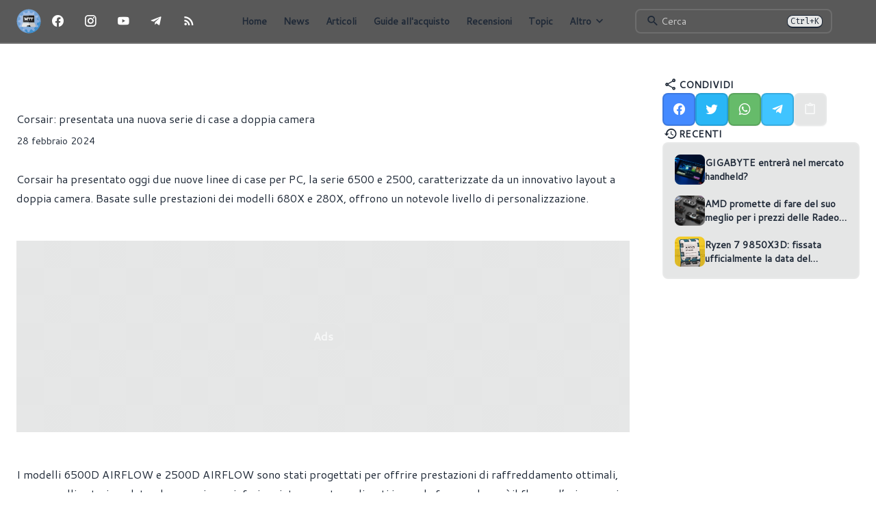

--- FILE ---
content_type: text/html; charset=utf-8
request_url: https://www.google.com/recaptcha/api2/aframe
body_size: 138
content:
<!DOCTYPE HTML><html><head><meta http-equiv="content-type" content="text/html; charset=UTF-8"></head><body><script nonce="UkOZA2_Lv7-IiY5_JVV3Vw">/** Anti-fraud and anti-abuse applications only. See google.com/recaptcha */ try{var clients={'sodar':'https://pagead2.googlesyndication.com/pagead/sodar?'};window.addEventListener("message",function(a){try{if(a.source===window.parent){var b=JSON.parse(a.data);var c=clients[b['id']];if(c){var d=document.createElement('img');d.src=c+b['params']+'&rc='+(localStorage.getItem("rc::a")?sessionStorage.getItem("rc::b"):"");window.document.body.appendChild(d);sessionStorage.setItem("rc::e",parseInt(sessionStorage.getItem("rc::e")||0)+1);localStorage.setItem("rc::h",'1768728919739');}}}catch(b){}});window.parent.postMessage("_grecaptcha_ready", "*");}catch(b){}</script></body></html>

--- FILE ---
content_type: text/css; charset=utf-8
request_url: https://morethantech.it/_nuxt/modal.565353cf.css
body_size: 116
content:
:root:has(:is(.modal-open,.modal:target,.modal-toggle:checked+.modal,.modal[open])){overflow:revert}


--- FILE ---
content_type: text/css; charset=utf-8
request_url: https://morethantech.it/_nuxt/bottom-area.cd9805b5.css
body_size: 313
content:
.fade-enter-active[data-v-5c0280a9],.fade-move[data-v-5c0280a9]{transition-duration:.3s;transition-property:all;transition-timing-function:cubic-bezier(.4,0,.2,1)}.fade-enter-active[data-v-5c0280a9]{transition-timing-function:cubic-bezier(0,0,.2,1)}.fade-leave-active[data-v-5c0280a9]{transition-duration:.2s;transition-property:all;transition-timing-function:cubic-bezier(.4,0,.2,1);transition-timing-function:cubic-bezier(.4,0,1,1)}.fade-enter-from[data-v-5c0280a9],.fade-leave-to[data-v-5c0280a9]{--tw-scale-x:.95;--tw-scale-y:.95;opacity:0;transform:translate(var(--tw-translate-x),var(--tw-translate-y)) rotate(var(--tw-rotate)) skew(var(--tw-skew-x)) skewY(var(--tw-skew-y)) scaleX(.95) scaleY(.95);transform:translate(var(--tw-translate-x),var(--tw-translate-y)) rotate(var(--tw-rotate)) skew(var(--tw-skew-x)) skewY(var(--tw-skew-y)) scaleX(var(--tw-scale-x)) scaleY(var(--tw-scale-y))}.fade-leave-active[data-v-5c0280a9]{position:absolute;z-index:-10}


--- FILE ---
content_type: text/css; charset=utf-8
request_url: https://morethantech.it/_nuxt/social-share.4fb9ca9a.css
body_size: 512
content:
.toc-item[data-v-267bba69]{outline:2px solid transparent!important;outline-offset:2px!important;position:relative}.toc-item[data-v-267bba69],.toc-item[data-v-267bba69]:after{transition-duration:.2s;transition-property:color,background-color,border-color,text-decoration-color,fill,stroke;transition-timing-function:cubic-bezier(.4,0,.2,1)}.toc-item[data-v-267bba69]:after{--tw-content:"";background-color:transparent;border-radius:.25rem;bottom:0;content:"";height:.25rem;left:0;position:absolute;width:100%}.toc-item[data-v-267bba69]:focus,.toc-item[data-v-267bba69]:hover{--tw-text-opacity:1;color:var(--fallback-p,oklch(var(--p)/1));color:var(--fallback-p,oklch(var(--p)/var(--tw-text-opacity)))}.toc-item.active[data-v-267bba69]:after{--tw-bg-opacity:1;background-color:var(--fallback-p,oklch(var(--p)/1));background-color:var(--fallback-p,oklch(var(--p)/var(--tw-bg-opacity)))}.toc-item.active[data-v-267bba69]{font-weight:700}.toc-item.active[data-v-267bba69],.toc-item:focus>*[data-v-267bba69],.toc-item:hover>*[data-v-267bba69]{--tw-text-opacity:1;color:var(--fallback-p,oklch(var(--p)/1));color:var(--fallback-p,oklch(var(--p)/var(--tw-text-opacity)))}.toc-item>*[data-v-267bba69]{transition-duration:.2s;transition-property:color,background-color,border-color,text-decoration-color,fill,stroke;transition-timing-function:cubic-bezier(.4,0,.2,1)}.toc-item[data-v-267bba69]:after{content:var(--tw-content);height:100%;top:0;width:.25rem}.toc-item[data-v-267bba69]{display:flex;font-size:.875rem;line-height:1.25rem;padding:.375rem 1rem}.toc-item[data-level="3"][data-v-267bba69]{padding-left:1.25rem}.toc-item[data-level="4"][data-v-267bba69]{padding-left:1.75rem}


--- FILE ---
content_type: text/css; charset=utf-8
request_url: https://morethantech.it/_nuxt/pagination.3e9e9464.css
body_size: 1552
content:
.page-btn{--tw-text-opacity:1;--tw-shadow:0 1px 2px 0 rgba(0,0,0,.05);--tw-shadow-colored:0 1px 2px 0 var(--tw-shadow-color);--tw-bg-opacity:1;--tw-border-opacity:1;align-items:center;animation:button-pop .25s ease-out;animation:button-pop var(--animation-btn,.25s) ease-out;background-color:oklch(var(--btn-color,var(--b2))/1);background-color:oklch(var(--btn-color,var(--b2))/var(--tw-bg-opacity));border-color:oklch(var(--btn-color,var(--b2))/var(--tw-border-opacity));border-radius:.5rem;border-radius:var(--rounded-btn,.5rem);border-width:var(--border-btn,1px);box-shadow:0 0 #0000,0 0 #0000,0 1px 2px #0000000d;color:var(--fallback-bc,oklch(var(--bc)/1));color:var(--fallback-bc,oklch(var(--bc)/var(--tw-text-opacity)));cursor:pointer;display:inline-flex;flex-shrink:0;flex-wrap:wrap;font-weight:600;justify-content:center;line-height:1em;min-height:3rem;outline-color:var(--fallback-bc,oklch(var(--bc)/1));padding-left:1rem;padding-right:1rem;text-align:center;text-decoration-line:none;transition-property:color,background-color,border-color,opacity,box-shadow,transform;transition-timing-function:cubic-bezier(0,0,.2,1);-webkit-user-select:none;-moz-user-select:none;user-select:none}.page-btn:disabled,.page-btn[disabled]{pointer-events:none}.page-btn{height:3rem;padding:0;width:3rem}:where(.page-btn:is(input[type=checkbox])),:where(.page-btn:is(input[type=radio])){-webkit-appearance:none;-moz-appearance:none;appearance:none;width:auto}.page-btn:is(input[type=checkbox]):after,.page-btn:is(input[type=radio]):after{--tw-content:attr(aria-label);content:attr(aria-label);content:var(--tw-content)}@media (hover:hover){.page-btn:hover{--tw-border-opacity:1;--tw-bg-opacity:1;background-color:var(--fallback-b3,oklch(var(--b3)/1));background-color:var(--fallback-b3,oklch(var(--b3)/var(--tw-bg-opacity)));border-color:var(--fallback-b3,oklch(var(--b3)/var(--tw-border-opacity)))}@supports (color:color-mix(in oklab,black,black)){.page-btn:hover{background-color:color-mix(in oklab,oklch(var(--btn-color,var(--b2))/1) 90%,#000);background-color:color-mix(in oklab,oklch(var(--btn-color,var(--b2))/var(--tw-bg-opacity,1)) 90%,#000);border-color:color-mix(in oklab,oklch(var(--btn-color,var(--b2))/var(--tw-border-opacity,1)) 90%,#000)}}@supports not (color:oklch(0 0 0)){.page-btn:hover{background-color:var(--btn-color,var(--fallback-b2));border-color:var(--btn-color,var(--fallback-b2))}}.page-btn.glass:hover{--glass-opacity:25%;--glass-border-opacity:15%}.page-btn:hover{border-color:transparent}@supports (color:oklch(0 0 0)){.page-btn:hover{background-color:var(--fallback-bc,oklch(var(--bc)/.2))}}.page-btn:disabled:hover,.page-btn[disabled]:hover{--tw-border-opacity:0;--tw-bg-opacity:.2;--tw-text-opacity:.2;background-color:var(--fallback-n,oklch(var(--n)/.2));background-color:var(--fallback-n,oklch(var(--n)/var(--tw-bg-opacity)));color:var(--fallback-bc,oklch(var(--bc)/.2));color:var(--fallback-bc,oklch(var(--bc)/var(--tw-text-opacity)))}@supports (color:color-mix(in oklab,black,black)){.page-btn:is(input[type=checkbox]:checked):hover,.page-btn:is(input[type=radio]:checked):hover{background-color:color-mix(in oklab,var(--fallback-p,oklch(var(--p)/1)) 90%,#000);border-color:color-mix(in oklab,var(--fallback-p,oklch(var(--p)/1)) 90%,#000)}}}.page-btn:active:focus,.page-btn:active:hover{animation:button-pop 0s ease-out;transform:scale(.97);transform:scale(var(--btn-focus-scale,.97))}@supports not (color:oklch(0 0 0)){.page-btn{background-color:var(--btn-color,var(--fallback-b2));border-color:var(--btn-color,var(--fallback-b2))}}.page-btn:focus-visible{outline-offset:2px;outline-style:solid;outline-width:2px}.page-btn.glass{--tw-shadow:0 0 #0000;--tw-shadow-colored:0 0 #0000;box-shadow:0 0 #0000,0 0 #0000,0 0 #0000;box-shadow:var(--tw-ring-offset-shadow,0 0 #0000),var(--tw-ring-shadow,0 0 #0000),var(--tw-shadow);outline-color:currentColor}.page-btn.glass.btn-active{--glass-opacity:25%;--glass-border-opacity:15%}.page-btn{--tw-shadow:0 0 #0000;--tw-shadow-colored:0 0 #0000;background-color:transparent;border-width:1px;box-shadow:0 0 #0000,0 0 #0000,0 0 #0000;box-shadow:var(--tw-ring-offset-shadow,0 0 #0000),var(--tw-ring-shadow,0 0 #0000),var(--tw-shadow);color:currentColor;outline-color:currentColor}.page-btn.btn-active{background-color:var(--fallback-bc,oklch(var(--bc)/.2));border-color:transparent}.page-btn.btn-disabled,.page-btn:disabled,.page-btn[disabled]{--tw-border-opacity:0;--tw-bg-opacity:.2;--tw-text-opacity:.2;background-color:var(--fallback-n,oklch(var(--n)/.2));background-color:var(--fallback-n,oklch(var(--n)/var(--tw-bg-opacity)));color:var(--fallback-bc,oklch(var(--bc)/.2));color:var(--fallback-bc,oklch(var(--bc)/var(--tw-text-opacity)))}.page-btn:is(input[type=checkbox]:checked),.page-btn:is(input[type=radio]:checked){--tw-border-opacity:1;--tw-bg-opacity:1;--tw-text-opacity:1;background-color:var(--fallback-p,oklch(var(--p)/1));background-color:var(--fallback-p,oklch(var(--p)/var(--tw-bg-opacity)));border-color:var(--fallback-p,oklch(var(--p)/var(--tw-border-opacity)));color:var(--fallback-pc,oklch(var(--pc)/1));color:var(--fallback-pc,oklch(var(--pc)/var(--tw-text-opacity)))}.page-btn:is(input[type=checkbox]:checked):focus-visible,.page-btn:is(input[type=radio]:checked):focus-visible{outline-color:var(--fallback-p,oklch(var(--p)/1))}.page-btn{font-size:.875rem;height:2rem;min-height:2rem;padding-left:.75rem;padding-right:.75rem}.page-btn:where(.btn-xs){height:1.5rem;padding:0;width:1.5rem}.page-btn:where(.btn-sm){height:2rem;padding:0;width:2rem}.btn-square:where(.page-btn){height:2rem;padding:0;width:2rem}.page-btn:where(.btn-md){height:3rem;padding:0;width:3rem}.page-btn:where(.btn-lg){height:4rem;padding:0;width:4rem}.btn-circle:where(.page-btn){border-radius:9999px;height:2rem;padding:0;width:2rem}.page-btn{border-width:2px;color:#ffffffb3;font-weight:700;gap:.5rem;padding-left:1.5rem;padding-right:1.5rem}.page-btn,.page-btn:hover{border-color:#ffffff1f}.page-btn>*{color:#ffffffb3}.page-btn:where(:disabled,.btn-disabled){border-color:transparent;color:#ffffff1f}.page-btn{color:#fff;padding-left:0;padding-right:0}.page-btn,.page-btn:hover{border-color:transparent}.page-btn>*{color:#fff}.page-btn:where(:disabled,.btn-disabled){background-color:transparent}.page-btn:where(:disabled,.btn-disabled)>*{color:#ffffff1f}.page-btn{min-height:40px;min-width:40px;outline:2px solid transparent!important;outline-offset:2px!important;position:relative}.page-btn,.page-btn:after{transition-duration:.2s;transition-property:color,background-color,border-color,text-decoration-color,fill,stroke;transition-timing-function:cubic-bezier(.4,0,.2,1)}.page-btn:after{--tw-content:"";background-color:transparent;bottom:0;content:"";content:var(--tw-content);height:.25rem;left:0;position:absolute;width:100%}.page-btn:focus,.page-btn:hover{--tw-text-opacity:1;color:var(--fallback-p,oklch(var(--p)/1));color:var(--fallback-p,oklch(var(--p)/var(--tw-text-opacity)))}.page-btn.active:after{--tw-bg-opacity:1;background-color:var(--fallback-p,oklch(var(--p)/1));background-color:var(--fallback-p,oklch(var(--p)/var(--tw-bg-opacity)))}.page-btn.active{font-weight:700}.page-btn.active,.page-btn:focus>*,.page-btn:hover>*{--tw-text-opacity:1;color:var(--fallback-p,oklch(var(--p)/1));color:var(--fallback-p,oklch(var(--p)/var(--tw-text-opacity)))}.page-btn>*{transition-duration:.2s;transition-property:color,background-color,border-color,text-decoration-color,fill,stroke;transition-timing-function:cubic-bezier(.4,0,.2,1)}.page-btn{width:auto}.page-btn:hover{color:#fff}.page-btn:after{border-radius:.25rem;bottom:auto;top:-.6rem}


--- FILE ---
content_type: application/javascript
request_url: https://morethantech.it/_nuxt/conditional-state.vue.0b5a7337.js
body_size: 411
content:
import{d as a,o as s,c as o,b as t,n,t as l,m as i}from"./entry.9fb32372.js";const c={class:"w-full flex py-6"},r={class:"w-full aspect-[4/3] max-w-md flex flex-col justify-center items-center text-center p-12 rounded-lg border border-dashed m-auto"},d={class:"font-bold mb-1"},m={key:0,class:"text-sm"},f=a({__name:"conditional-state",props:{icon:{},title:{},subtitle:{}},setup(p){return(e,u)=>(s(),o("div",c,[t("div",r,[t("i",{class:n(`mdi ${e.icon} text-4xl h-10 w-10 mb-6`)},null,2),t("h2",d,l(e.title),1),e.subtitle!=null?(s(),o("p",m,l(e.subtitle),1)):i("",!0)])]))}});export{f as _};


--- FILE ---
content_type: application/javascript
request_url: https://morethantech.it/_nuxt/social-share.vue.8fe36e13.js
body_size: 1792
content:
import{u as g}from"./publication-header.vue.58f6399b.js";import{d as b,o,c as a,F as x,r as U,g as s,b as t,t as F,n as y,i as B,f as v,m as w,p as L,w as N,l as T,u as V,j as f,A as q,v as _,e as R}from"./entry.9fb32372.js";import{_ as A}from"./modal.vue.77efa559.js";import{x as I}from"./resources.9f822e15.js";import{v as u}from"./tooltip.f060339c.js";const j={class:"toc"},z=["href","data-level","title","onClick"],D=b({__name:"toc",emits:["navigate"],setup(m,{emit:n}){const r=n,{headings:l,activeHeading:i}=g();return(p,k)=>(o(),a("ul",j,[(o(!0),a(x,null,U(s(l),c=>{var h;return o(),a("li",{key:c.id},[t("a",{href:c.anchor,class:y(["toc-item",{active:c.id==((h=s(i))==null?void 0:h.id)}]),"data-level":c.nestingLevel,title:c.text,onClick:$=>r("navigate",c.anchor)},F(c.text),11,z)])}),128))]))}});const S=B(D,[["__scopeId","data-v-267bba69"]]),E={key:0,class:"flex flex-col min-h-0 gap-6"},H=t("div",{class:"flex gap-3 items-center"},[t("i",{class:"mdi mdi-format-list-bulleted"}),t("p",{class:"text-sm font-bold uppercase"},"Indice")],-1),ut=b({__name:"toc-widget",setup(m){const{headings:n}=g();return(r,l)=>s(n).length>0?(o(),a("div",E,[H,v(S,{class:"card flex-col py-2 overflow-y-auto"})])):w("",!0)}}),M=t("div",{class:"container flex flex-row px-6 py-3 gap-3 items-center mx-auto"},[t("i",{class:"mdi mdi-format-list-bulleted"}),t("p",{class:"text-sm font-bold uppercase"},"Indice")],-1),O=[M],mt=b({__name:"toc-modal",setup(m){const n=L(!1),{headings:r}=g();return(l,i)=>(o(),a(x,null,[s(r).length>0?(o(),a("button",{key:0,class:"fixed top-16 left-0 z-40 w-full bg-blur-dark border-b lg:hidden",onClick:i[0]||(i[0]=p=>n.value=!0)},O)):w("",!0),v(A,{modelValue:s(n),"onUpdate:modelValue":i[2]||(i[2]=p=>T(n)?n.value=p:null),position:"top",title:"Indice"},{default:N(()=>[v(S,{class:"py-5",onNavigate:i[1]||(i[1]=p=>n.value=!1)})]),_:1},8,["modelValue"])],64))}}),W={class:"flex flex-col gap-6"},G=t("div",{class:"flex gap-3 items-center"},[t("i",{class:"mdi mdi-share-variant-outline"}),t("p",{class:"text-sm font-bold uppercase"},"Condividi")],-1),J={class:"flex flex-wrap gap-2"},K=["href"],Q=t("i",{class:"mdi mdi-facebook text-light"},null,-1),X=[Q],Y=["href"],Z=t("i",{class:"mdi mdi-twitter text-light"},null,-1),tt=[Z],et=["href"],st=t("i",{class:"mdi mdi-whatsapp text-light"},null,-1),ot=[st],at=["href"],nt=t("i",{class:"mdi mdi-telegram text-light"},null,-1),it=[nt],rt=t("i",{class:"mdi mdi-clipboard-outline"},null,-1),ht=b({__name:"social-share",props:{position:{}},setup(m){const n=m,{data:r}=I();V();const l=location.href,i=f(()=>{const e=new URLSearchParams;return e.append("u",l),`https://www.facebook.com/sharer.php?${e.toString()}`}),p=f(()=>{var d,C;const e=new URLSearchParams;return e.append("url",l),e.append("text",((d=r.value)==null?void 0:d.title)??""),e.append("hashtags",["Morethantech",...(((C=r.value)==null?void 0:C.tags)??[]).map(P=>P.name)].join(",")),`https://twitter.com/intent/tweet?${e.toString()}`}),k=f(()=>{var d;const e=new URLSearchParams;return e.append("url",l),e.append("text",((d=r.value)==null?void 0:d.title)??""),`https://t.me/share/url?${e.toString()}`}),c=f(()=>{var d;const e=new URLSearchParams;return e.append("text",`${l}
${(d=r.value)==null?void 0:d.title}`),`whatsapp://send?${e.toString()}`}),{showNotification:h}=q(),$=async()=>{await navigator.clipboard.writeText(l),h("Link copiato.")};return(e,d)=>(o(),a("div",W,[G,t("div",J,[_((o(),a("a",{href:s(i),target:"_blank",rel:"nofollow",class:"btn btn-square !bg-[#448AFF] !border-dark-12"},X,8,K)),[[s(u),["Condividi su Facebook","bottom"]]]),_((o(),a("a",{href:s(p),target:"_blank",rel:"nofollow",class:"btn btn-square !bg-[#29B6F6] !border-dark-12"},tt,8,Y)),[[s(u),["Condividi su Twitter","bottom"]]]),_((o(),a("a",{href:s(c),target:"_blank",rel:"nofollow",class:"btn btn-square !bg-[#66BB6A] !border-dark-12"},ot,8,et)),[[s(u),["Condividi su WhatsApp","bottom"]]]),_((o(),a("a",{href:s(k),target:"_blank",rel:"nofollow",class:"btn btn-square !bg-[#40C4FF] !border-dark-12"},it,8,at)),[[s(u),["Condividi su Telegram","bottom"]]]),_((o(),a("button",{class:y(`btn ${n.position=="main"?"px-3":"btn-square"}`),onClick:$},[n.position=="main"?(o(),a(x,{key:0},[R("Copia link")],64)):w("",!0),rt],2)),[[s(u),["Copia link","bottom"]]])])]))}});export{mt as _,ht as a,ut as b};


--- FILE ---
content_type: application/javascript
request_url: https://morethantech.it/_nuxt/youtube-card.vue.de6ab033.js
body_size: 837
content:
import{d as n,o as s,c as a,b as o,t as c,f as l,w as u,e as _,_ as p}from"./entry.9fb32372.js";import{V as h}from"./v-img.311428ba.js";const f=["href"],m=["src","alt"],b={class:"pl-2 pr-4 opacity-70 transition-opacity"},g={class:"text-sm font-bold"},v=n({__name:"channel-item",props:{channel:{}},setup(t){const e=t;return(r,i)=>(s(),a("a",{href:e.channel.url,class:"inline-flex items-center bg-blur hover-blur [&:hover>*]:opacity-100 rounded-full border",target:"_blank",rel:"nofollow"},[o("img",{class:"h-9 w-9 rounded-full opacity-80 transition-opacity",src:e.channel.profileImage,alt:`Immagine del canale ${e.channel.name}`,loading:"lazy"},null,8,m),o("div",b,[o("p",g,c(e.channel.name),1)])],8,f))}}),x={class:"relative aspect-video"},y={class:"absolute bottom-0 left-0 w-full p-3 rounded-b-lg bg-blur border overflow-hidden"},w={class:"font-bold lg:text-lg"},$=["href"],k=o("i",{class:"mdi mdi-open-in-new"},null,-1),N=n({__name:"youtube-card",props:{video:{}},setup(t){const e=t;return(r,i)=>{const d=p;return s(),a("div",x,[l(d,{to:`/video/${e.video.id}`,class:"absolute top-0 left-0 h-full w-full rounded-lg z-10 group"},{default:u(()=>[l(h,{src:e.video.thumbnail,alt:"",class:"h-full w-full rounded-lg opacity-70 group-hover:opacity-100 transition-opacity"},null,8,["src"]),o("div",y,[o("h3",w,c(e.video.title),1)])]),_:1},8,["to"]),l(v,{channel:e.video.channel,class:"absolute top-2 left-2 z-20"},null,8,["channel"]),o("a",{href:e.video.url,class:"hidden lg:inline-flex btn btn-blur btn-sm btn-rounded absolute top-2 right-2 z-20",target:"_blank",rel:"nofollow"},[_(" Apri su YouTube "),k],8,$)])}}});export{N as _};


--- FILE ---
content_type: application/javascript
request_url: https://morethantech.it/_nuxt/menu.9b539ce0.js
body_size: 2770
content:
import{w as $,h as F,o as c,u as N,H as P,t as w,N as D,a as v,v as B,e as O,_ as E,O as L}from"./micro-task.3a3683eb.js";import{u as j,x as K,a as b}from"./use-tracked-pointer.9f569cee.js";import{p as U}from"./use-tree-walker.a7c49c69.js";import{y as _,c as H,l as x,p as V}from"./modal.vue.77efa559.js";import{b as q}from"./use-resolve-button-type.34ba93d1.js";import{p as Q}from"./use-text-value.738816a4.js";import{d as T,p as R,j as S,C as G,D as J,E as W,G as Y,H as Z,I as y}from"./entry.9fb32372.js";var z=(a=>(a[a.Open=0]="Open",a[a.Closed=1]="Closed",a))(z||{}),X=(a=>(a[a.Pointer=0]="Pointer",a[a.Other=1]="Other",a))(X||{});function ee(a){requestAnimationFrame(()=>requestAnimationFrame(a))}let A=Symbol("MenuContext");function k(a){let g=Z(A,null);if(g===null){let M=new Error(`<${a} /> is missing a parent <Menu /> component.`);throw Error.captureStackTrace&&Error.captureStackTrace(M,k),M}return g}let se=T({name:"Menu",props:{as:{type:[Object,String],default:"template"}},setup(a,{slots:g,attrs:M}){let f=R(1),e=R(null),d=R(null),s=R([]),I=R(""),i=R(null),o=R(1);function t(l=u=>u){let u=i.value!==null?s.value[i.value]:null,r=L(l(s.value.slice()),m=>c(m.dataRef.domRef)),n=u?r.indexOf(u):null;return n===-1&&(n=null),{items:r,activeItemIndex:n}}let p={menuState:f,buttonRef:e,itemsRef:d,items:s,searchQuery:I,activeItemIndex:i,activationTrigger:o,closeMenu:()=>{f.value=1,i.value=null},openMenu:()=>f.value=0,goToItem(l,u,r){let n=t(),m=K(l===b.Specific?{focus:b.Specific,id:u}:{focus:l},{resolveItems:()=>n.items,resolveActiveIndex:()=>n.activeItemIndex,resolveId:h=>h.id,resolveDisabled:h=>h.dataRef.disabled});I.value="",i.value=m,o.value=r??1,s.value=n.items},search(l){let u=I.value!==""?0:1;I.value+=l.toLowerCase();let r=(i.value!==null?s.value.slice(i.value+u).concat(s.value.slice(0,i.value+u)):s.value).find(m=>m.dataRef.textValue.startsWith(I.value)&&!m.dataRef.disabled),n=r?s.value.indexOf(r):-1;n===-1||n===i.value||(i.value=n,o.value=1)},clearSearch(){I.value=""},registerItem(l,u){let r=t(n=>[...n,{id:l,dataRef:u}]);s.value=r.items,i.value=r.activeItemIndex,o.value=1},unregisterItem(l){let u=t(r=>{let n=r.findIndex(m=>m.id===l);return n!==-1&&r.splice(n,1),r});s.value=u.items,i.value=u.activeItemIndex,o.value=1}};return _([e,d],(l,u)=>{var r;p.closeMenu(),$(u,F.Loose)||(l.preventDefault(),(r=c(e))==null||r.focus())},S(()=>f.value===0)),G(A,p),H(S(()=>N(f.value,{0:x.Open,1:x.Closed}))),()=>{let l={open:f.value===0,close:p.closeMenu};return P({ourProps:{},theirProps:a,slot:l,slots:g,attrs:M,name:"Menu"})}}}),ie=T({name:"MenuButton",props:{disabled:{type:Boolean,default:!1},as:{type:[Object,String],default:"button"},id:{type:String,default:()=>`headlessui-menu-button-${w()}`}},setup(a,{attrs:g,slots:M,expose:f}){let e=k("MenuButton");f({el:e.buttonRef,$el:e.buttonRef});function d(o){switch(o.key){case v.Space:case v.Enter:case v.ArrowDown:o.preventDefault(),o.stopPropagation(),e.openMenu(),y(()=>{var t;(t=c(e.itemsRef))==null||t.focus({preventScroll:!0}),e.goToItem(b.First)});break;case v.ArrowUp:o.preventDefault(),o.stopPropagation(),e.openMenu(),y(()=>{var t;(t=c(e.itemsRef))==null||t.focus({preventScroll:!0}),e.goToItem(b.Last)});break}}function s(o){switch(o.key){case v.Space:o.preventDefault();break}}function I(o){a.disabled||(e.menuState.value===0?(e.closeMenu(),y(()=>{var t;return(t=c(e.buttonRef))==null?void 0:t.focus({preventScroll:!0})})):(o.preventDefault(),e.openMenu(),ee(()=>{var t;return(t=c(e.itemsRef))==null?void 0:t.focus({preventScroll:!0})})))}let i=q(S(()=>({as:a.as,type:g.type})),e.buttonRef);return()=>{var o;let t={open:e.menuState.value===0},{id:p,...l}=a,u={ref:e.buttonRef,id:p,type:i.value,"aria-haspopup":"menu","aria-controls":(o=c(e.itemsRef))==null?void 0:o.id,"aria-expanded":e.menuState.value===0,onKeydown:d,onKeyup:s,onClick:I};return P({ourProps:u,theirProps:l,slot:t,attrs:g,slots:M,name:"MenuButton"})}}}),ve=T({name:"MenuItems",props:{as:{type:[Object,String],default:"div"},static:{type:Boolean,default:!1},unmount:{type:Boolean,default:!0},id:{type:String,default:()=>`headlessui-menu-items-${w()}`}},setup(a,{attrs:g,slots:M,expose:f}){let e=k("MenuItems"),d=R(null);f({el:e.itemsRef,$el:e.itemsRef}),U({container:S(()=>c(e.itemsRef)),enabled:S(()=>e.menuState.value===0),accept(t){return t.getAttribute("role")==="menuitem"?NodeFilter.FILTER_REJECT:t.hasAttribute("role")?NodeFilter.FILTER_SKIP:NodeFilter.FILTER_ACCEPT},walk(t){t.setAttribute("role","none")}});function s(t){var p;switch(d.value&&clearTimeout(d.value),t.key){case v.Space:if(e.searchQuery.value!=="")return t.preventDefault(),t.stopPropagation(),e.search(t.key);case v.Enter:if(t.preventDefault(),t.stopPropagation(),e.activeItemIndex.value!==null){let l=e.items.value[e.activeItemIndex.value];(p=c(l.dataRef.domRef))==null||p.click()}e.closeMenu(),E(c(e.buttonRef));break;case v.ArrowDown:return t.preventDefault(),t.stopPropagation(),e.goToItem(b.Next);case v.ArrowUp:return t.preventDefault(),t.stopPropagation(),e.goToItem(b.Previous);case v.Home:case v.PageUp:return t.preventDefault(),t.stopPropagation(),e.goToItem(b.First);case v.End:case v.PageDown:return t.preventDefault(),t.stopPropagation(),e.goToItem(b.Last);case v.Escape:t.preventDefault(),t.stopPropagation(),e.closeMenu(),y(()=>{var l;return(l=c(e.buttonRef))==null?void 0:l.focus({preventScroll:!0})});break;case v.Tab:t.preventDefault(),t.stopPropagation(),e.closeMenu(),y(()=>B(c(e.buttonRef),t.shiftKey?O.Previous:O.Next));break;default:t.key.length===1&&(e.search(t.key),d.value=setTimeout(()=>e.clearSearch(),350));break}}function I(t){switch(t.key){case v.Space:t.preventDefault();break}}let i=V(),o=S(()=>i!==null?(i.value&x.Open)===x.Open:e.menuState.value===0);return()=>{var t,p;let l={open:e.menuState.value===0},{id:u,...r}=a,n={"aria-activedescendant":e.activeItemIndex.value===null||(t=e.items.value[e.activeItemIndex.value])==null?void 0:t.id,"aria-labelledby":(p=c(e.buttonRef))==null?void 0:p.id,id:u,onKeydown:s,onKeyup:I,role:"menu",tabIndex:0,ref:e.itemsRef};return P({ourProps:n,theirProps:r,slot:l,attrs:g,slots:M,features:D.RenderStrategy|D.Static,visible:o.value,name:"MenuItems"})}}}),de=T({name:"MenuItem",inheritAttrs:!1,props:{as:{type:[Object,String],default:"template"},disabled:{type:Boolean,default:!1},id:{type:String,default:()=>`headlessui-menu-item-${w()}`}},setup(a,{slots:g,attrs:M,expose:f}){let e=k("MenuItem"),d=R(null);f({el:d,$el:d});let s=S(()=>e.activeItemIndex.value!==null?e.items.value[e.activeItemIndex.value].id===a.id:!1),I=Q(d),i=S(()=>({disabled:a.disabled,get textValue(){return I()},domRef:d}));J(()=>e.registerItem(a.id,i)),W(()=>e.unregisterItem(a.id)),Y(()=>{e.menuState.value===0&&s.value&&e.activationTrigger.value!==0&&y(()=>{var n,m;return(m=(n=c(d))==null?void 0:n.scrollIntoView)==null?void 0:m.call(n,{block:"nearest"})})});function o(n){if(a.disabled)return n.preventDefault();e.closeMenu(),E(c(e.buttonRef))}function t(){if(a.disabled)return e.goToItem(b.Nothing);e.goToItem(b.Specific,a.id)}let p=j();function l(n){p.update(n)}function u(n){p.wasMoved(n)&&(a.disabled||s.value||e.goToItem(b.Specific,a.id,0))}function r(n){p.wasMoved(n)&&(a.disabled||s.value&&e.goToItem(b.Nothing))}return()=>{let{disabled:n}=a,m={active:s.value,disabled:n,close:e.closeMenu},{id:h,...C}=a;return P({ourProps:{id:h,ref:d,role:"menuitem",tabIndex:n===!0?void 0:-1,"aria-disabled":n===!0?!0:void 0,disabled:void 0,onClick:o,onFocus:t,onPointerenter:l,onMouseenter:l,onPointermove:u,onMousemove:u,onPointerleave:r,onMouseleave:r},theirProps:{...M,...C},slot:m,attrs:M,slots:g,name:"MenuItem"})}}});export{se as M,ie as R,ve as h,de as y};


--- FILE ---
content_type: application/javascript
request_url: https://morethantech.it/_nuxt/modal.vue.77efa559.js
body_size: 9384
content:
import{d as k,p as f,D as L,c as Se,H as A,C as x,G as O,j as c,E as _,L as T,F as at,K as ne,Z as ot,M as rt,ae as it,I as ut,n as fe,o as we,k as st,w as z,f as Z,g as R,s as dt,b as xe,t as ct,m as He,U as ft}from"./entry.9fb32372.js";import{g as pe,o as b,w as vt,h as pt,d as De,m as le,f as Le,b as $e,H as M,S as W,u as q,P as ve,e as j,c as mt,t as Be,N as Fe,a as ht,i as U,T as gt}from"./micro-task.3a3683eb.js";const bt=k({name:"ClientOnly",inheritAttrs:!1,props:["fallback","placeholder","placeholderTag","fallbackTag"],setup(e,{slots:t,attrs:n}){const l=f(!1);return L(()=>{l.value=!0}),o=>{var u;if(l.value)return(u=t.default)==null?void 0:u.call(t);const a=t.fallback||t.placeholder;if(a)return a();const r=o.fallback||o.placeholder||"",i=o.fallbackTag||o.placeholderTag||"span";return Se(i,n,r)}}});let Ue=Symbol("Context");var S=(e=>(e[e.Open=1]="Open",e[e.Closed=2]="Closed",e[e.Closing=4]="Closing",e[e.Opening=8]="Opening",e))(S||{});function yt(){return _e()!==null}function _e(){return A(Ue,null)}function wt(e){x(Ue,e)}function se(e,t,n){pe.isServer||O(l=>{document.addEventListener(e,t,n),l(()=>document.removeEventListener(e,t,n))})}function Ie(e,t,n){pe.isServer||O(l=>{window.addEventListener(e,t,n),l(()=>window.removeEventListener(e,t,n))})}function Et(e,t,n=c(()=>!0)){function l(a,r){if(!n.value||a.defaultPrevented)return;let i=r(a);if(i===null||!i.getRootNode().contains(i))return;let u=function s(d){return typeof d=="function"?s(d()):Array.isArray(d)||d instanceof Set?d:[d]}(e);for(let s of u){if(s===null)continue;let d=s instanceof HTMLElement?s:b(s);if(d!=null&&d.contains(i)||a.composed&&a.composedPath().includes(d))return}return!vt(i,pt.Loose)&&i.tabIndex!==-1&&a.preventDefault(),t(a,i)}let o=f(null);se("pointerdown",a=>{var r,i;n.value&&(o.value=((i=(r=a.composedPath)==null?void 0:r.call(a))==null?void 0:i[0])||a.target)},!0),se("mousedown",a=>{var r,i;n.value&&(o.value=((i=(r=a.composedPath)==null?void 0:r.call(a))==null?void 0:i[0])||a.target)},!0),se("click",a=>{o.value&&(l(a,()=>o.value),o.value=null)},!0),se("touchend",a=>l(a,()=>a.target instanceof HTMLElement?a.target:null),!0),Ie("blur",a=>l(a,()=>window.document.activeElement instanceof HTMLIFrameElement?window.document.activeElement:null),!0)}function We(){return/iPhone/gi.test(window.navigator.platform)||/Mac/gi.test(window.navigator.platform)&&window.navigator.maxTouchPoints>0}function Tt(){return/Android/gi.test(window.navigator.userAgent)}function dn(){return We()||Tt()}function ae(){let e=[],t={addEventListener(n,l,o,a){return n.addEventListener(l,o,a),t.add(()=>n.removeEventListener(l,o,a))},requestAnimationFrame(...n){let l=requestAnimationFrame(...n);t.add(()=>cancelAnimationFrame(l))},nextFrame(...n){t.requestAnimationFrame(()=>{t.requestAnimationFrame(...n)})},setTimeout(...n){let l=setTimeout(...n);t.add(()=>clearTimeout(l))},microTask(...n){let l={current:!0};return De(()=>{l.current&&n[0]()}),t.add(()=>{l.current=!1})},style(n,l,o){let a=n.style.getPropertyValue(l);return Object.assign(n.style,{[l]:o}),this.add(()=>{Object.assign(n.style,{[l]:a})})},group(n){let l=ae();return n(l),this.add(()=>l.dispose())},add(n){return e.push(n),()=>{let l=e.indexOf(n);if(l>=0)for(let o of e.splice(l,1))o()}},dispose(){for(let n of e.splice(0))n()}};return t}var te=(e=>(e[e.Forwards=0]="Forwards",e[e.Backwards=1]="Backwards",e))(te||{});function St(){let e=f(0);return Ie("keydown",t=>{t.key==="Tab"&&(e.value=t.shiftKey?1:0)}),e}function qe(e,t,n,l){pe.isServer||O(o=>{e=e??window,e.addEventListener(t,n,l),o(()=>e.removeEventListener(t,n,l))})}function Lt(e){function t(){document.readyState!=="loading"&&(e(),document.removeEventListener("DOMContentLoaded",t))}typeof window<"u"&&typeof document<"u"&&(document.addEventListener("DOMContentLoaded",t),t())}function Ge(e){if(!e)return new Set;if(typeof e=="function")return new Set(e());let t=new Set;for(let n of e.value){let l=b(n);l instanceof HTMLElement&&t.add(l)}return t}var Ye=(e=>(e[e.None=1]="None",e[e.InitialFocus=2]="InitialFocus",e[e.TabLock=4]="TabLock",e[e.FocusLock=8]="FocusLock",e[e.RestoreFocus=16]="RestoreFocus",e[e.All=30]="All",e))(Ye||{});let J=Object.assign(k({name:"FocusTrap",props:{as:{type:[Object,String],default:"div"},initialFocus:{type:Object,default:null},features:{type:Number,default:30},containers:{type:[Object,Function],default:f(new Set)}},inheritAttrs:!1,setup(e,{attrs:t,slots:n,expose:l}){let o=f(null);l({el:o,$el:o});let a=c(()=>le(o)),r=f(!1);L(()=>r.value=!0),_(()=>r.value=!1),Ft({ownerDocument:a},c(()=>r.value&&!!(e.features&16)));let i=Ct({ownerDocument:a,container:o,initialFocus:c(()=>e.initialFocus)},c(()=>r.value&&!!(e.features&2)));Pt({ownerDocument:a,container:o,containers:e.containers,previousActiveElement:i},c(()=>r.value&&!!(e.features&8)));let u=St();function s(h){let y=b(o);y&&(w=>w())(()=>{q(u.value,{[te.Forwards]:()=>{ve(y,j.First,{skipElements:[h.relatedTarget]})},[te.Backwards]:()=>{ve(y,j.Last,{skipElements:[h.relatedTarget]})}})})}let d=f(!1);function m(h){h.key==="Tab"&&(d.value=!0,requestAnimationFrame(()=>{d.value=!1}))}function p(h){if(!r.value)return;let y=Ge(e.containers);b(o)instanceof HTMLElement&&y.add(b(o));let w=h.relatedTarget;w instanceof HTMLElement&&w.dataset.headlessuiFocusGuard!=="true"&&(ze(y,w)||(d.value?ve(b(o),q(u.value,{[te.Forwards]:()=>j.Next,[te.Backwards]:()=>j.Previous})|j.WrapAround,{relativeTo:h.target}):h.target instanceof HTMLElement&&W(h.target)))}return()=>{let h={},y={ref:o,onKeydown:m,onFocusout:p},{features:w,initialFocus:$,containers:K,...F}=e;return T(at,[!!(w&4)&&T(Le,{as:"button",type:"button","data-headlessui-focus-guard":!0,onFocus:s,features:$e.Focusable}),M({ourProps:y,theirProps:{...t,...F},slot:h,attrs:t,slots:n,name:"FocusTrap"}),!!(w&4)&&T(Le,{as:"button",type:"button","data-headlessui-focus-guard":!0,onFocus:s,features:$e.Focusable})])}}}),{features:Ye}),V=[];Lt(()=>{function e(t){t.target instanceof HTMLElement&&t.target!==document.body&&V[0]!==t.target&&(V.unshift(t.target),V=V.filter(n=>n!=null&&n.isConnected),V.splice(10))}window.addEventListener("click",e,{capture:!0}),window.addEventListener("mousedown",e,{capture:!0}),window.addEventListener("focus",e,{capture:!0}),document.body.addEventListener("click",e,{capture:!0}),document.body.addEventListener("mousedown",e,{capture:!0}),document.body.addEventListener("focus",e,{capture:!0})});function $t(e){let t=f(V.slice());return ne([e],([n],[l])=>{l===!0&&n===!1?De(()=>{t.value.splice(0)}):l===!1&&n===!0&&(t.value=V.slice())},{flush:"post"}),()=>{var n;return(n=t.value.find(l=>l!=null&&l.isConnected))!=null?n:null}}function Ft({ownerDocument:e},t){let n=$t(t);L(()=>{O(()=>{var l,o;t.value||((l=e.value)==null?void 0:l.activeElement)===((o=e.value)==null?void 0:o.body)&&W(n())},{flush:"post"})}),_(()=>{t.value&&W(n())})}function Ct({ownerDocument:e,container:t,initialFocus:n},l){let o=f(null),a=f(!1);return L(()=>a.value=!0),_(()=>a.value=!1),L(()=>{ne([t,n,l],(r,i)=>{if(r.every((s,d)=>(i==null?void 0:i[d])===s)||!l.value)return;let u=b(t);u&&De(()=>{var s,d;if(!a.value)return;let m=b(n),p=(s=e.value)==null?void 0:s.activeElement;if(m){if(m===p){o.value=p;return}}else if(u.contains(p)){o.value=p;return}m?W(m):ve(u,j.First|j.NoScroll)===mt.Error&&console.warn("There are no focusable elements inside the <FocusTrap />"),o.value=(d=e.value)==null?void 0:d.activeElement})},{immediate:!0,flush:"post"})}),o}function Pt({ownerDocument:e,container:t,containers:n,previousActiveElement:l},o){var a;qe((a=e.value)==null?void 0:a.defaultView,"focus",r=>{if(!o.value)return;let i=Ge(n);b(t)instanceof HTMLElement&&i.add(b(t));let u=l.value;if(!u)return;let s=r.target;s&&s instanceof HTMLElement?ze(i,s)?(l.value=s,W(s)):(r.preventDefault(),r.stopPropagation(),W(u)):W(l.value)},!0)}function ze(e,t){for(let n of e)if(n.contains(t))return!0;return!1}let Ee=new Map,ee=new Map;function Ne(e,t=f(!0)){O(n=>{var l;if(!t.value)return;let o=b(e);if(!o)return;n(function(){var r;if(!o)return;let i=(r=ee.get(o))!=null?r:1;if(i===1?ee.delete(o):ee.set(o,i-1),i!==1)return;let u=Ee.get(o);u&&(u["aria-hidden"]===null?o.removeAttribute("aria-hidden"):o.setAttribute("aria-hidden",u["aria-hidden"]),o.inert=u.inert,Ee.delete(o))});let a=(l=ee.get(o))!=null?l:0;ee.set(o,a+1),a===0&&(Ee.set(o,{"aria-hidden":o.getAttribute("aria-hidden"),inert:o.inert}),o.setAttribute("aria-hidden","true"),o.inert=!0)})}let Ke=Symbol("ForcePortalRootContext");function At(){return A(Ke,!1)}let je=k({name:"ForcePortalRoot",props:{as:{type:[Object,String],default:"template"},force:{type:Boolean,default:!1}},setup(e,{slots:t,attrs:n}){return x(Ke,e.force),()=>{let{force:l,...o}=e;return M({theirProps:o,ourProps:{},slot:{},slots:t,attrs:n,name:"ForcePortalRoot"})}}});function Ot(e){let t=le(e);if(!t){if(e===null)return null;throw new Error(`[Headless UI]: Cannot find ownerDocument for contextElement: ${e}`)}let n=t.getElementById("headlessui-portal-root");if(n)return n;let l=t.createElement("div");return l.setAttribute("id","headlessui-portal-root"),t.body.appendChild(l)}let kt=k({name:"Portal",props:{as:{type:[Object,String],default:"div"}},setup(e,{slots:t,attrs:n}){let l=f(null),o=c(()=>le(l)),a=At(),r=A(Qe,null),i=f(a===!0||r==null?Ot(l.value):r.resolveTarget());O(()=>{a||r!=null&&(i.value=r.resolveTarget())});let u=A(Ce,null);return L(()=>{let s=b(l);s&&u&&_(u.register(s))}),_(()=>{var s,d;let m=(s=o.value)==null?void 0:s.getElementById("headlessui-portal-root");m&&i.value===m&&i.value.children.length<=0&&((d=i.value.parentElement)==null||d.removeChild(i.value))}),()=>{if(i.value===null)return null;let s={ref:l,"data-headlessui-portal":""};return T(ot,{to:i.value},M({ourProps:s,theirProps:e,slot:{},attrs:n,slots:t,name:"Portal"}))}}}),Ce=Symbol("PortalParentContext");function xt(){let e=A(Ce,null),t=f([]);function n(a){return t.value.push(a),e&&e.register(a),()=>l(a)}function l(a){let r=t.value.indexOf(a);r!==-1&&t.value.splice(r,1),e&&e.unregister(a)}let o={register:n,unregister:l,portals:t};return[t,k({name:"PortalWrapper",setup(a,{slots:r}){return x(Ce,o),()=>{var i;return(i=r.default)==null?void 0:i.call(r)}}})]}let Qe=Symbol("PortalGroupContext"),Dt=k({name:"PortalGroup",props:{as:{type:[Object,String],default:"template"},target:{type:Object,default:null}},setup(e,{attrs:t,slots:n}){let l=rt({resolveTarget(){return e.target}});return x(Qe,l),()=>{let{target:o,...a}=e;return M({theirProps:a,ourProps:{},slot:{},attrs:t,slots:n,name:"PortalGroup"})}}}),Xe=Symbol("StackContext");var Pe=(e=>(e[e.Add=0]="Add",e[e.Remove=1]="Remove",e))(Pe||{});function Bt(){return A(Xe,()=>{})}function _t({type:e,enabled:t,element:n,onUpdate:l}){let o=Bt();function a(...r){l==null||l(...r),o(...r)}L(()=>{ne(t,(r,i)=>{r?a(0,e,n):i===!0&&a(1,e,n)},{immediate:!0,flush:"sync"})}),_(()=>{t.value&&a(1,e,n)}),x(Xe,a)}let Rt=Symbol("DescriptionContext");function Mt({slot:e=f({}),name:t="Description",props:n={}}={}){let l=f([]);function o(a){return l.value.push(a),()=>{let r=l.value.indexOf(a);r!==-1&&l.value.splice(r,1)}}return x(Rt,{register:o,slot:e,name:t,props:n}),c(()=>l.value.length>0?l.value.join(" "):void 0)}function Ht(e){let t=it(e.getSnapshot());return _(e.subscribe(()=>{t.value=e.getSnapshot()})),t}function Nt(e,t){let n=e(),l=new Set;return{getSnapshot(){return n},subscribe(o){return l.add(o),()=>l.delete(o)},dispatch(o,...a){let r=t[o].call(n,...a);r&&(n=r,l.forEach(i=>i()))}}}function jt(){let e;return{before({doc:t}){var n;let l=t.documentElement;e=((n=t.defaultView)!=null?n:window).innerWidth-l.clientWidth},after({doc:t,d:n}){let l=t.documentElement,o=l.clientWidth-l.offsetWidth,a=e-o;n.style(l,"paddingRight",`${a}px`)}}}function Vt(){if(!We())return{};let e;return{before(){e=window.pageYOffset},after({doc:t,d:n,meta:l}){function o(r){return l.containers.flatMap(i=>i()).some(i=>i.contains(r))}if(window.getComputedStyle(t.documentElement).scrollBehavior!=="auto"){let r=ae();r.style(t.documentElement,"scroll-behavior","auto"),n.add(()=>n.microTask(()=>r.dispose()))}n.style(t.body,"marginTop",`-${e}px`),window.scrollTo(0,0);let a=null;n.addEventListener(t,"click",r=>{if(r.target instanceof HTMLElement)try{let i=r.target.closest("a");if(!i)return;let{hash:u}=new URL(i.href),s=t.querySelector(u);s&&!o(s)&&(a=s)}catch{}},!0),n.addEventListener(t,"touchmove",r=>{r.target instanceof HTMLElement&&!o(r.target)&&r.preventDefault()},{passive:!1}),n.add(()=>{window.scrollTo(0,window.pageYOffset+e),a&&a.isConnected&&(a.scrollIntoView({block:"nearest"}),a=null)})}}}function Ut(){return{before({doc:e,d:t}){t.style(e.documentElement,"overflow","hidden")}}}function It(e){let t={};for(let n of e)Object.assign(t,n(t));return t}let I=Nt(()=>new Map,{PUSH(e,t){var n;let l=(n=this.get(e))!=null?n:{doc:e,count:0,d:ae(),meta:new Set};return l.count++,l.meta.add(t),this.set(e,l),this},POP(e,t){let n=this.get(e);return n&&(n.count--,n.meta.delete(t)),this},SCROLL_PREVENT({doc:e,d:t,meta:n}){let l={doc:e,d:t,meta:It(n)},o=[Vt(),jt(),Ut()];o.forEach(({before:a})=>a==null?void 0:a(l)),o.forEach(({after:a})=>a==null?void 0:a(l))},SCROLL_ALLOW({d:e}){e.dispose()},TEARDOWN({doc:e}){this.delete(e)}});I.subscribe(()=>{let e=I.getSnapshot(),t=new Map;for(let[n]of e)t.set(n,n.documentElement.style.overflow);for(let n of e.values()){let l=t.get(n.doc)==="hidden",o=n.count!==0;(o&&!l||!o&&l)&&I.dispatch(n.count>0?"SCROLL_PREVENT":"SCROLL_ALLOW",n),n.count===0&&I.dispatch("TEARDOWN",n)}});function Wt(e,t,n){let l=Ht(I),o=c(()=>{let a=e.value?l.value.get(e.value):void 0;return a?a.count>0:!1});return ne([e,t],([a,r],[i],u)=>{if(!a||!r)return;I.dispatch("PUSH",a,n);let s=!1;u(()=>{s||(I.dispatch("POP",i??a,n),s=!0)})},{immediate:!0}),o}function qt({defaultContainers:e=[],portals:t,mainTreeNodeRef:n}={}){let l=f(null),o=le(l);function a(){var r;let i=[];for(let u of e)u!==null&&(u instanceof HTMLElement?i.push(u):"value"in u&&u.value instanceof HTMLElement&&i.push(u.value));if(t!=null&&t.value)for(let u of t.value)i.push(u);for(let u of(r=o==null?void 0:o.querySelectorAll("html > *, body > *"))!=null?r:[])u!==document.body&&u!==document.head&&u instanceof HTMLElement&&u.id!=="headlessui-portal-root"&&(u.contains(b(l))||i.some(s=>u.contains(s))||i.push(u));return i}return{resolveContainers:a,contains(r){return a().some(i=>i.contains(r))},mainTreeNodeRef:l,MainTreeNode(){return n!=null?null:T(Le,{features:$e.Hidden,ref:l})}}}var Gt=(e=>(e[e.Open=0]="Open",e[e.Closed=1]="Closed",e))(Gt||{});let Ae=Symbol("DialogContext");function Ze(e){let t=A(Ae,null);if(t===null){let n=new Error(`<${e} /> is missing a parent <Dialog /> component.`);throw Error.captureStackTrace&&Error.captureStackTrace(n,Ze),n}return t}let de="DC8F892D-2EBD-447C-A4C8-A03058436FF4",Yt=k({name:"Dialog",inheritAttrs:!1,props:{as:{type:[Object,String],default:"div"},static:{type:Boolean,default:!1},unmount:{type:Boolean,default:!0},open:{type:[Boolean,String],default:de},initialFocus:{type:Object,default:null},id:{type:String,default:()=>`headlessui-dialog-${Be()}`}},emits:{close:e=>!0},setup(e,{emit:t,attrs:n,slots:l,expose:o}){var a;let r=f(!1);L(()=>{r.value=!0});let i=f(0),u=_e(),s=c(()=>e.open===de&&u!==null?(u.value&S.Open)===S.Open:e.open),d=f(null),m=c(()=>le(d));if(o({el:d,$el:d}),!(e.open!==de||u!==null))throw new Error("You forgot to provide an `open` prop to the `Dialog`.");if(typeof s.value!="boolean")throw new Error(`You provided an \`open\` prop to the \`Dialog\`, but the value is not a boolean. Received: ${s.value===de?void 0:e.open}`);let p=c(()=>r.value&&s.value?0:1),h=c(()=>p.value===0),y=c(()=>i.value>1),w=A(Ae,null)!==null,[$,K]=xt(),{resolveContainers:F,mainTreeNodeRef:H,MainTreeNode:oe}=qt({portals:$,defaultContainers:[c(()=>{var v;return(v=E.panelRef.value)!=null?v:d.value})]}),re=c(()=>y.value?"parent":"leaf"),Q=c(()=>u!==null?(u.value&S.Closing)===S.Closing:!1),he=c(()=>w||Q.value?!1:h.value),ie=c(()=>{var v,g,C;return(C=Array.from((g=(v=m.value)==null?void 0:v.querySelectorAll("body > *"))!=null?g:[]).find(P=>P.id==="headlessui-portal-root"?!1:P.contains(b(H))&&P instanceof HTMLElement))!=null?C:null});Ne(ie,he);let ge=c(()=>y.value?!0:h.value),be=c(()=>{var v,g,C;return(C=Array.from((g=(v=m.value)==null?void 0:v.querySelectorAll("[data-headlessui-portal]"))!=null?g:[]).find(P=>P.contains(b(H))&&P instanceof HTMLElement))!=null?C:null});Ne(be,ge),_t({type:"Dialog",enabled:c(()=>p.value===0),element:d,onUpdate:(v,g)=>{if(g==="Dialog")return q(v,{[Pe.Add]:()=>i.value+=1,[Pe.Remove]:()=>i.value-=1})}});let ye=Mt({name:"DialogDescription",slot:c(()=>({open:s.value}))}),G=f(null),E={titleId:G,panelRef:f(null),dialogState:p,setTitleId(v){G.value!==v&&(G.value=v)},close(){t("close",!1)}};x(Ae,E);let X=c(()=>!(!h.value||y.value));Et(F,(v,g)=>{E.close(),ut(()=>g==null?void 0:g.focus())},X);let D=c(()=>!(y.value||p.value!==0));qe((a=m.value)==null?void 0:a.defaultView,"keydown",v=>{D.value&&(v.defaultPrevented||v.key===ht.Escape&&(v.preventDefault(),v.stopPropagation(),E.close()))});let Y=c(()=>!(Q.value||p.value!==0||w));return Wt(m,Y,v=>{var g;return{containers:[...(g=v.containers)!=null?g:[],F]}}),O(v=>{if(p.value!==0)return;let g=b(d);if(!g)return;let C=new ResizeObserver(P=>{for(let ue of P){let B=ue.target.getBoundingClientRect();B.x===0&&B.y===0&&B.width===0&&B.height===0&&E.close()}});C.observe(g),v(()=>C.disconnect())}),()=>{let{id:v,open:g,initialFocus:C,...P}=e,ue={...n,ref:d,id:v,role:"dialog","aria-modal":p.value===0?!0:void 0,"aria-labelledby":G.value,"aria-describedby":ye.value},B={open:p.value===0};return T(je,{force:!0},()=>[T(kt,()=>T(Dt,{target:d.value},()=>T(je,{force:!1},()=>T(J,{initialFocus:C,containers:F,features:h.value?q(re.value,{parent:J.features.RestoreFocus,leaf:J.features.All&~J.features.FocusLock}):J.features.None},()=>T(K,{},()=>M({ourProps:ue,theirProps:{...P,...n},slot:B,attrs:n,slots:l,visible:p.value===0,features:Fe.RenderStrategy|Fe.Static,name:"Dialog"})))))),T(oe)])}}}),zt=k({name:"DialogPanel",props:{as:{type:[Object,String],default:"div"},id:{type:String,default:()=>`headlessui-dialog-panel-${Be()}`}},setup(e,{attrs:t,slots:n,expose:l}){let o=Ze("DialogPanel");l({el:o.panelRef,$el:o.panelRef});function a(r){r.stopPropagation()}return()=>{let{id:r,...i}=e,u={id:r,ref:o.panelRef,onClick:a};return M({ourProps:u,theirProps:i,slot:{open:o.dialogState.value===0},attrs:t,slots:n,name:"DialogPanel"})}}});function Kt(e){let t={called:!1};return(...n)=>{if(!t.called)return t.called=!0,e(...n)}}function Te(e,...t){e&&t.length>0&&e.classList.add(...t)}function ce(e,...t){e&&t.length>0&&e.classList.remove(...t)}var Oe=(e=>(e.Finished="finished",e.Cancelled="cancelled",e))(Oe||{});function Qt(e,t){let n=ae();if(!e)return n.dispose;let{transitionDuration:l,transitionDelay:o}=getComputedStyle(e),[a,r]=[l,o].map(i=>{let[u=0]=i.split(",").filter(Boolean).map(s=>s.includes("ms")?parseFloat(s):parseFloat(s)*1e3).sort((s,d)=>d-s);return u});return a!==0?n.setTimeout(()=>t("finished"),a+r):t("finished"),n.add(()=>t("cancelled")),n.dispose}function Ve(e,t,n,l,o,a){let r=ae(),i=a!==void 0?Kt(a):()=>{};return ce(e,...o),Te(e,...t,...n),r.nextFrame(()=>{ce(e,...n),Te(e,...l),r.add(Qt(e,u=>(ce(e,...l,...t),Te(e,...o),i(u))))}),r.add(()=>ce(e,...t,...n,...l,...o)),r.add(()=>i("cancelled")),r.dispose}function N(e=""){return e.split(" ").filter(t=>t.trim().length>1)}let Re=Symbol("TransitionContext");var Xt=(e=>(e.Visible="visible",e.Hidden="hidden",e))(Xt||{});function Zt(){return A(Re,null)!==null}function Jt(){let e=A(Re,null);if(e===null)throw new Error("A <TransitionChild /> is used but it is missing a parent <TransitionRoot />.");return e}function en(){let e=A(Me,null);if(e===null)throw new Error("A <TransitionChild /> is used but it is missing a parent <TransitionRoot />.");return e}let Me=Symbol("NestingContext");function me(e){return"children"in e?me(e.children):e.value.filter(({state:t})=>t==="visible").length>0}function Je(e){let t=f([]),n=f(!1);L(()=>n.value=!0),_(()=>n.value=!1);function l(a,r=U.Hidden){let i=t.value.findIndex(({id:u})=>u===a);i!==-1&&(q(r,{[U.Unmount](){t.value.splice(i,1)},[U.Hidden](){t.value[i].state="hidden"}}),!me(t)&&n.value&&(e==null||e()))}function o(a){let r=t.value.find(({id:i})=>i===a);return r?r.state!=="visible"&&(r.state="visible"):t.value.push({id:a,state:"visible"}),()=>l(a,U.Unmount)}return{children:t,register:o,unregister:l}}let et=Fe.RenderStrategy,ke=k({props:{as:{type:[Object,String],default:"div"},show:{type:[Boolean],default:null},unmount:{type:[Boolean],default:!0},appear:{type:[Boolean],default:!1},enter:{type:[String],default:""},enterFrom:{type:[String],default:""},enterTo:{type:[String],default:""},entered:{type:[String],default:""},leave:{type:[String],default:""},leaveFrom:{type:[String],default:""},leaveTo:{type:[String],default:""}},emits:{beforeEnter:()=>!0,afterEnter:()=>!0,beforeLeave:()=>!0,afterLeave:()=>!0},setup(e,{emit:t,attrs:n,slots:l,expose:o}){let a=f(0);function r(){a.value|=S.Opening,t("beforeEnter")}function i(){a.value&=~S.Opening,t("afterEnter")}function u(){a.value|=S.Closing,t("beforeLeave")}function s(){a.value&=~S.Closing,t("afterLeave")}if(!Zt()&&yt())return()=>T(tt,{...e,onBeforeEnter:r,onAfterEnter:i,onBeforeLeave:u,onAfterLeave:s},l);let d=f(null),m=c(()=>e.unmount?U.Unmount:U.Hidden);o({el:d,$el:d});let{show:p,appear:h}=Jt(),{register:y,unregister:w}=en(),$=f(p.value?"visible":"hidden"),K={value:!0},F=Be(),H={value:!1},oe=Je(()=>{!H.value&&$.value!=="hidden"&&($.value="hidden",w(F),s())});L(()=>{let E=y(F);_(E)}),O(()=>{if(m.value===U.Hidden&&F){if(p.value&&$.value!=="visible"){$.value="visible";return}q($.value,{hidden:()=>w(F),visible:()=>y(F)})}});let re=N(e.enter),Q=N(e.enterFrom),he=N(e.enterTo),ie=N(e.entered),ge=N(e.leave),be=N(e.leaveFrom),ye=N(e.leaveTo);L(()=>{O(()=>{if($.value==="visible"){let E=b(d);if(E instanceof Comment&&E.data==="")throw new Error("Did you forget to passthrough the `ref` to the actual DOM node?")}})});function G(E){let X=K.value&&!h.value,D=b(d);!D||!(D instanceof HTMLElement)||X||(H.value=!0,p.value&&r(),p.value||u(),E(p.value?Ve(D,re,Q,he,ie,Y=>{H.value=!1,Y===Oe.Finished&&i()}):Ve(D,ge,be,ye,ie,Y=>{H.value=!1,Y===Oe.Finished&&(me(oe)||($.value="hidden",w(F),s()))})))}return L(()=>{ne([p],(E,X,D)=>{G(D),K.value=!1},{immediate:!0})}),x(Me,oe),wt(c(()=>q($.value,{visible:S.Open,hidden:S.Closed})|a.value)),()=>{let{appear:E,show:X,enter:D,enterFrom:Y,enterTo:v,entered:g,leave:C,leaveFrom:P,leaveTo:ue,...B}=e,nt={ref:d},lt={...B,...h.value&&p.value&&pe.isServer?{class:fe([n.class,B.class,...re,...Q])}:{}};return M({theirProps:lt,ourProps:nt,slot:{},slots:l,attrs:n,features:et,visible:$.value==="visible",name:"TransitionChild"})}}}),tn=ke,tt=k({inheritAttrs:!1,props:{as:{type:[Object,String],default:"div"},show:{type:[Boolean],default:null},unmount:{type:[Boolean],default:!0},appear:{type:[Boolean],default:!1},enter:{type:[String],default:""},enterFrom:{type:[String],default:""},enterTo:{type:[String],default:""},entered:{type:[String],default:""},leave:{type:[String],default:""},leaveFrom:{type:[String],default:""},leaveTo:{type:[String],default:""}},emits:{beforeEnter:()=>!0,afterEnter:()=>!0,beforeLeave:()=>!0,afterLeave:()=>!0},setup(e,{emit:t,attrs:n,slots:l}){let o=_e(),a=c(()=>e.show===null&&o!==null?(o.value&S.Open)===S.Open:e.show);O(()=>{if(![!0,!1].includes(a.value))throw new Error('A <Transition /> is used but it is missing a `:show="true | false"` prop.')});let r=f(a.value?"visible":"hidden"),i=Je(()=>{r.value="hidden"}),u=f(!0),s={show:a,appear:c(()=>e.appear||!u.value)};return L(()=>{O(()=>{u.value=!1,a.value?r.value="visible":me(i)||(r.value="hidden")})}),x(Me,i),x(Re,s),()=>{let d=gt(e,["show","appear","unmount","onBeforeEnter","onBeforeLeave","onAfterEnter","onAfterLeave"]),m={unmount:e.unmount};return M({ourProps:{...m,as:"template"},theirProps:{},slot:{},slots:{...l,default:()=>[T(tn,{onBeforeEnter:()=>t("beforeEnter"),onAfterEnter:()=>t("afterEnter"),onBeforeLeave:()=>t("beforeLeave"),onAfterLeave:()=>t("afterLeave"),...n,...m,...d},l.default)]},attrs:{},features:et,visible:r.value==="visible",name:"Transition"})}}});const nn=xe("div",{class:"fixed inset-0 bg-blur-backdrop","aria-hidden":"true"},null,-1),ln={key:0,class:"px-6 py-3 border-b"},an={class:"text-lg font-bold"},on=xe("i",{class:"mdi mdi-close"},null,-1),rn=[on],cn=k({__name:"modal",props:{modelValue:{type:Boolean},title:{},closeButton:{type:Boolean,default:!0},class:{},position:{default:"middle"},initialFocus:{}},emits:["update:modelValue","click:box"],setup(e,{emit:t}){const n=e,l=t,o=()=>l("update:modelValue",!1),a=c(()=>{switch(n.position){case"middle":return"";case"top":return"items-start pt-6";case"bottom":return"items-end [&>.modal-box]:rounded-b-none"}}),r=c(()=>{switch(n.position){case"middle":return"";case"top":return"origin-top";case"bottom":return"origin-bottom"}});return(i,u)=>{const s=bt;return we(),st(s,null,{default:z(()=>[Z(R(tt),{appear:"",show:n.modelValue,as:"template"},{default:z(()=>[Z(R(Yt),{class:fe(`modal modal-open !bg-transparent ${R(a)}`),initialFocus:n.initialFocus,onClose:o},{default:z(()=>[Z(R(ke),{as:"template",enter:"transition-all duration-300 ease-out","enter-from":"opacity-0 backdrop-blur-none","enter-to":"opacity-100 backdrop-blur-sm",leave:"transition-all duration-200 ease-in","leave-from":"opacity-100 backdrop-blur-sm","leave-to":"opacity-0 backdrop-blur-none"},{default:z(()=>[nn]),_:1}),Z(R(ke),{as:"template",enter:`duration-300 ease-out ${R(r)}`,"enter-from":"opacity-0 scale-95","enter-to":"opacity-100 scale-100",leave:`duration-200 ease-in ${R(r)}`,"leave-from":"opacity-100 scale-100","leave-to":"opacity-0 scale-95"},{default:z(()=>[Z(R(zt),{class:fe(`card max-h-[calc(100vh-5em)] w-[91.666667%] max-w-lg overflow-y-auto overscroll-contain ${n.class??""}`),onClick:u[0]||(u[0]=dt(d=>l("click:box"),["self"]))},{default:z(()=>[n.title?(we(),Se("div",ln,[xe("h5",an,ct(n.title),1)])):He("",!0),n.closeButton?(we(),Se("button",{key:1,class:fe(`absolute ${n.title?"top-[7px]":"top-3"} right-3 btn btn-sm btn-ghost btn-circle`),tabindex:"-1",onClick:o},rn,2)):He("",!0),ft(i.$slots,"default")]),_:3},8,["class"])]),_:3},8,["enter","leave"])]),_:3},8,["class","initialFocus"])]),_:3},8,["show"])]),_:3})}}});export{qe as E,zt as G,tt as S,Yt as U,xt as V,cn as _,bt as a,qt as b,wt as c,St as d,te as e,ke as h,S as l,dn as n,ae as o,_e as p,Et as y};


--- FILE ---
content_type: application/javascript
request_url: https://morethantech.it/_nuxt/zod-form.7a13cfd5.js
body_size: 10754
content:
import{a1 as nn,a2 as $n,a3 as vn}from"./resources.9f822e15.js";import{j as E,ac as _,g as F,D as hn,C as mn,l as Pe,K as oe,P as zn,p as H,M as we,I as X,ad as Ln,G as qn,H as Wn,ab as Ce,ae as Gn}from"./entry.9fb32372.js";/**
  * vee-validate v4.12.2
  * (c) 2023 Abdelrahman Awad
  * @license MIT
  */function L(e){return typeof e=="function"}function yn(e){return e==null}const se=e=>e!==null&&!!e&&typeof e=="object"&&!Array.isArray(e);function Ke(e){return Number(e)>=0}function Hn(e){const n=parseFloat(e);return isNaN(n)?e:n}function Kn(e){return typeof e=="object"&&e!==null}function Zn(e){return e==null?e===void 0?"[object Undefined]":"[object Null]":Object.prototype.toString.call(e)}function Yn(e){if(!Kn(e)||Zn(e)!=="[object Object]")return!1;if(Object.getPrototypeOf(e)===null)return!0;let n=e;for(;Object.getPrototypeOf(n)!==null;)n=Object.getPrototypeOf(n);return Object.getPrototypeOf(e)===n}function Oe(e,n){return Object.keys(n).forEach(t=>{if(Yn(n[t])){e[t]||(e[t]={}),Oe(e[t],n[t]);return}e[t]=n[t]}),e}function be(e){const n=e.split(".");if(!n.length)return"";let t=String(n[0]);for(let r=1;r<n.length;r++){if(Ke(n[r])){t+=`[${n[r]}]`;continue}t+=`.${n[r]}`}return t}const Xn={};function Jn(e){return Xn[e]}function tn(e,n,t){typeof t.value=="object"&&(t.value=I(t.value)),!t.enumerable||t.get||t.set||!t.configurable||!t.writable||n==="__proto__"?Object.defineProperty(e,n,t):e[n]=t.value}function I(e){if(typeof e!="object")return e;var n=0,t,r,u,a=Object.prototype.toString.call(e);if(a==="[object Object]"?u=Object.create(e.__proto__||null):a==="[object Array]"?u=Array(e.length):a==="[object Set]"?(u=new Set,e.forEach(function(c){u.add(I(c))})):a==="[object Map]"?(u=new Map,e.forEach(function(c,h){u.set(I(h),I(c))})):a==="[object Date]"?u=new Date(+e):a==="[object RegExp]"?u=new RegExp(e.source,e.flags):a==="[object DataView]"?u=new e.constructor(I(e.buffer)):a==="[object ArrayBuffer]"?u=e.slice(0):a.slice(-6)==="Array]"&&(u=new e.constructor(e)),u){for(r=Object.getOwnPropertySymbols(e);n<r.length;n++)tn(u,r[n],Object.getOwnPropertyDescriptor(e,r[n]));for(n=0,r=Object.getOwnPropertyNames(e);n<r.length;n++)Object.hasOwnProperty.call(u,t=r[n])&&u[t]===e[t]||tn(u,t,Object.getOwnPropertyDescriptor(e,t))}return u||e}const Ze=Symbol("vee-validate-form"),Qn=Symbol("vee-validate-field-instance"),rn=Symbol("Default empty value"),et=typeof window<"u";function qe(e){return L(e)&&!!e.__locatorRef}function K(e){return!!e&&L(e.parse)&&e.__type==="VVTypedSchema"}function Fe(e){return!!e&&L(e.validate)}function gn(e){return e==="checkbox"||e==="radio"}function nt(e){return se(e)||Array.isArray(e)}function tt(e){return Array.isArray(e)?e.length===0:se(e)&&Object.keys(e).length===0}function Ve(e){return/^\[.+\]$/i.test(e)}function rt(e){return bn(e)&&e.multiple}function bn(e){return e.tagName==="SELECT"}function it(e){return pn(e)&&e.target&&"submit"in e.target}function pn(e){return e?!!(typeof Event<"u"&&L(Event)&&e instanceof Event||e&&e.srcElement):!1}function x(e,n){if(e===n)return!0;if(e&&n&&typeof e=="object"&&typeof n=="object"){if(e.constructor!==n.constructor)return!1;var t,r,u;if(Array.isArray(e)){if(t=e.length,t!=n.length)return!1;for(r=t;r--!==0;)if(!x(e[r],n[r]))return!1;return!0}if(e instanceof Map&&n instanceof Map){if(e.size!==n.size)return!1;for(r of e.entries())if(!n.has(r[0]))return!1;for(r of e.entries())if(!x(r[1],n.get(r[0])))return!1;return!0}if(ln(e)&&ln(n))return!(e.size!==n.size||e.name!==n.name||e.lastModified!==n.lastModified||e.type!==n.type);if(e instanceof Set&&n instanceof Set){if(e.size!==n.size)return!1;for(r of e.entries())if(!n.has(r[0]))return!1;return!0}if(ArrayBuffer.isView(e)&&ArrayBuffer.isView(n)){if(t=e.length,t!=n.length)return!1;for(r=t;r--!==0;)if(e[r]!==n[r])return!1;return!0}if(e.constructor===RegExp)return e.source===n.source&&e.flags===n.flags;if(e.valueOf!==Object.prototype.valueOf)return e.valueOf()===n.valueOf();if(e.toString!==Object.prototype.toString)return e.toString()===n.toString();for(u=Object.keys(e),t=u.length,r=t;r--!==0;){var a=u[r];if(!x(e[a],n[a]))return!1}return!0}return e!==e&&n!==n}function ln(e){return et?e instanceof File:!1}function Ne(e){return Ve(e)?e.replace(/\[|\]/gi,""):e}function $(e,n,t){return e?Ve(n)?e[Ne(n)]:(n||"").split(/\.|\[(\d+)\]/).filter(Boolean).reduce((u,a)=>nt(u)&&a in u?u[a]:t,e):t}function re(e,n,t){if(Ve(n)){e[Ne(n)]=t;return}const r=n.split(/\.|\[(\d+)\]/).filter(Boolean);let u=e;for(let a=0;a<r.length;a++){if(a===r.length-1){u[r[a]]=t;return}(!(r[a]in u)||yn(u[r[a]]))&&(u[r[a]]=Ke(r[a+1])?[]:{}),u=u[r[a]]}}function ze(e,n){if(Array.isArray(e)&&Ke(n)){e.splice(Number(n),1);return}se(e)&&delete e[n]}function un(e,n){if(Ve(n)){delete e[Ne(n)];return}const t=n.split(/\.|\[(\d+)\]/).filter(Boolean);let r=e;for(let a=0;a<t.length;a++){if(a===t.length-1){ze(r,t[a]);break}if(!(t[a]in r)||yn(r[t[a]]))break;r=r[t[a]]}const u=t.map((a,c)=>$(e,t.slice(0,c).join(".")));for(let a=u.length-1;a>=0;a--)if(tt(u[a])){if(a===0){ze(e,t[0]);continue}ze(u[a-1],t[a-1])}}function G(e){return Object.keys(e)}function On(e,n=void 0){const t=Ce();return(t==null?void 0:t.provides[e])||Wn(e,n)}function an(e,n,t){if(Array.isArray(e)){const r=[...e],u=r.findIndex(a=>x(a,n));return u>=0?r.splice(u,1):r.push(n),r}return x(e,n)?t:n}function on(e,n=0){let t=null,r=[];return function(...u){return t&&clearTimeout(t),t=setTimeout(()=>{const a=e(...u);r.forEach(c=>c(a)),r=[]},n),new Promise(a=>r.push(a))}}function lt(e,n){return se(n)&&n.number?Hn(e):e}function We(e,n){let t;return async function(...u){const a=e(...u);t=a;const c=await a;return a!==t?c:(t=void 0,n(c,u))}}function Ge(e){return Array.isArray(e)?e:e?[e]:[]}function Ae(e,n){const t={};for(const r in e)n.includes(r)||(t[r]=e[r]);return t}function ut(e){let n=null,t=[];return function(...r){const u=X(()=>{if(n!==u)return;const a=e(...r);t.forEach(c=>c(a)),t=[],n=null});return n=u,new Promise(a=>t.push(a))}}function Le(e){if(Vn(e))return e._value}function Vn(e){return"_value"in e}function at(e){return e.type==="number"||e.type==="range"?Number.isNaN(e.valueAsNumber)?e.value:e.valueAsNumber:e.value}function Ie(e){if(!pn(e))return e;const n=e.target;if(gn(n.type)&&Vn(n))return Le(n);if(n.type==="file"&&n.files){const t=Array.from(n.files);return n.multiple?t:t[0]}if(rt(n))return Array.from(n.options).filter(t=>t.selected&&!t.disabled).map(Le);if(bn(n)){const t=Array.from(n.options).find(r=>r.selected);return t?Le(t):n.value}return at(n)}function _n(e){const n={};return Object.defineProperty(n,"_$$isNormalized",{value:!0,writable:!1,enumerable:!1,configurable:!1}),e?se(e)&&e._$$isNormalized?e:se(e)?Object.keys(e).reduce((t,r)=>{const u=ot(e[r]);return e[r]!==!1&&(t[r]=sn(u)),t},n):typeof e!="string"?n:e.split("|").reduce((t,r)=>{const u=st(r);return u.name&&(t[u.name]=sn(u.params)),t},n):n}function ot(e){return e===!0?[]:Array.isArray(e)||se(e)?e:[e]}function sn(e){const n=t=>typeof t=="string"&&t[0]==="@"?ct(t.slice(1)):t;return Array.isArray(e)?e.map(n):e instanceof RegExp?[e]:Object.keys(e).reduce((t,r)=>(t[r]=n(e[r]),t),{})}const st=e=>{let n=[];const t=e.split(":")[0];return e.includes(":")&&(n=e.split(":").slice(1).join(":").split(",")),{name:t,params:n}};function ct(e){const n=t=>$(t,e)||t[e];return n.__locatorRef=e,n}function dt(e){return Array.isArray(e)?e.filter(qe):G(e).filter(n=>qe(e[n])).map(n=>e[n])}const ft={generateMessage:({field:e})=>`${e} is not valid.`,bails:!0,validateOnBlur:!0,validateOnChange:!0,validateOnInput:!1,validateOnModelUpdate:!0};let vt=Object.assign({},ft);const pe=()=>vt;async function Sn(e,n,t={}){const r=t==null?void 0:t.bails,u={name:(t==null?void 0:t.name)||"{field}",rules:n,label:t==null?void 0:t.label,bails:r??!0,formData:(t==null?void 0:t.values)||{}},c=(await ht(u,e)).errors;return{errors:c,valid:!c.length}}async function ht(e,n){if(K(e.rules)||Fe(e.rules))return yt(n,e.rules);if(L(e.rules)||Array.isArray(e.rules)){const c={field:e.label||e.name,name:e.name,label:e.label,form:e.formData,value:n},h=Array.isArray(e.rules)?e.rules:[e.rules],d=h.length,f=[];for(let V=0;V<d;V++){const b=h[V],S=await b(n,c);if(!(typeof S!="string"&&!Array.isArray(S)&&S)){if(Array.isArray(S))f.push(...S);else{const N=typeof S=="string"?S:An(c);f.push(N)}if(e.bails)return{errors:f}}}return{errors:f}}const t=Object.assign(Object.assign({},e),{rules:_n(e.rules)}),r=[],u=Object.keys(t.rules),a=u.length;for(let c=0;c<a;c++){const h=u[c],d=await gt(t,n,{name:h,params:t.rules[h]});if(d.error&&(r.push(d.error),e.bails))return{errors:r}}return{errors:r}}function mt(e){return!!e&&e.name==="ValidationError"}function jn(e){return{__type:"VVTypedSchema",async parse(t){var r;try{return{output:await e.validate(t,{abortEarly:!1}),errors:[]}}catch(u){if(!mt(u))throw u;if(!(!((r=u.inner)===null||r===void 0)&&r.length)&&u.errors.length)return{errors:[{path:u.path,errors:u.errors}]};const a=u.inner.reduce((c,h)=>{const d=h.path||"";return c[d]||(c[d]={errors:[],path:d}),c[d].errors.push(...h.errors),c},{});return{errors:Object.values(a)}}}}}async function yt(e,n){const r=await(K(n)?n:jn(n)).parse(e),u=[];for(const a of r.errors)a.errors.length&&u.push(...a.errors);return{errors:u}}async function gt(e,n,t){const r=Jn(t.name);if(!r)throw new Error(`No such validator '${t.name}' exists.`);const u=bt(t.params,e.formData),a={field:e.label||e.name,name:e.name,label:e.label,value:n,form:e.formData,rule:Object.assign(Object.assign({},t),{params:u})},c=await r(n,u,a);return typeof c=="string"?{error:c}:{error:c?void 0:An(a)}}function An(e){const n=pe().generateMessage;return n?n(e):"Field is invalid"}function bt(e,n){const t=r=>qe(r)?r(n):r;return Array.isArray(e)?e.map(t):Object.keys(e).reduce((r,u)=>(r[u]=t(e[u]),r),{})}async function pt(e,n){const r=await(K(e)?e:jn(e)).parse(I(n)),u={},a={};for(const c of r.errors){const h=c.errors,d=(c.path||"").replace(/\["(\d+)"\]/g,(f,V)=>`[${V}]`);u[d]={valid:!h.length,errors:h},h.length&&(a[d]=h[0])}return{valid:!r.errors.length,results:u,errors:a,values:r.value}}async function Ot(e,n,t){const u=G(e).map(async f=>{var V,b,S;const p=(V=t==null?void 0:t.names)===null||V===void 0?void 0:V[f],N=await Sn($(n,f),e[f],{name:(p==null?void 0:p.name)||f,label:p==null?void 0:p.label,values:n,bails:(S=(b=t==null?void 0:t.bailsMap)===null||b===void 0?void 0:b[f])!==null&&S!==void 0?S:!0});return Object.assign(Object.assign({},N),{path:f})});let a=!0;const c=await Promise.all(u),h={},d={};for(const f of c)h[f.path]={valid:f.valid,errors:f.errors},f.valid||(a=!1,d[f.path]=f.errors[0]);return{valid:a,results:h,errors:d}}let cn=0;function Vt(e,n){const{value:t,initialValue:r,setInitialValue:u}=_t(e,n.modelValue,n.form);if(!n.form){let S=function(p){var N;"value"in p&&(t.value=p.value),"errors"in p&&f(p.errors),"touched"in p&&(b.touched=(N=p.touched)!==null&&N!==void 0?N:b.touched),"initialValue"in p&&u(p.initialValue)};const{errors:d,setErrors:f}=At(),V=cn>=Number.MAX_SAFE_INTEGER?0:++cn,b=jt(t,r,d,n.schema);return{id:V,path:e,value:t,initialValue:r,meta:b,flags:{pendingUnmount:{[V]:!1},pendingReset:!1},errors:d,setState:S}}const a=n.form.createPathState(e,{bails:n.bails,label:n.label,type:n.type,validate:n.validate,schema:n.schema}),c=E(()=>a.errors);function h(d){var f,V,b;"value"in d&&(t.value=d.value),"errors"in d&&((f=n.form)===null||f===void 0||f.setFieldError(F(e),d.errors)),"touched"in d&&((V=n.form)===null||V===void 0||V.setFieldTouched(F(e),(b=d.touched)!==null&&b!==void 0?b:!1)),"initialValue"in d&&u(d.initialValue)}return{id:Array.isArray(a.id)?a.id[a.id.length-1]:a.id,path:e,value:t,errors:c,meta:a,initialValue:r,flags:a.__flags,setState:h}}function _t(e,n,t){const r=H(F(n));function u(){return t?$(t.initialValues.value,F(e),F(r)):F(r)}function a(f){if(!t){r.value=f;return}t.setFieldInitialValue(F(e),f,!0)}const c=E(u);if(!t)return{value:H(u()),initialValue:c,setInitialValue:a};const h=St(n,t,c,e);return t.stageInitialValue(F(e),h,!0),{value:E({get(){return $(t.values,F(e))},set(f){t.setFieldValue(F(e),f,!1)}}),initialValue:c,setInitialValue:a}}function St(e,n,t,r){return Pe(e)?F(e):e!==void 0?e:$(n.values,F(r),F(t))}function jt(e,n,t,r){var u,a;const c=(a=(u=r==null?void 0:r.describe)===null||u===void 0?void 0:u.call(r).required)!==null&&a!==void 0?a:!1,h=we({touched:!1,pending:!1,valid:!0,required:c,validated:!!F(t).length,initialValue:E(()=>F(n)),dirty:E(()=>!x(F(e),F(n)))});return oe(t,d=>{h.valid=!d.length},{immediate:!0,flush:"sync"}),h}function At(){const e=H([]);return{errors:e,setErrors:n=>{e.value=Ge(n)}}}function Et(e,n,t){return gn(t==null?void 0:t.type)?wt(e,n,t):En(e,n,t)}function En(e,n,t){const{initialValue:r,validateOnMount:u,bails:a,type:c,checkedValue:h,label:d,validateOnValueUpdate:f,uncheckedValue:V,controlled:b,keepValueOnUnmount:S,syncVModel:p,form:N}=Pt(t),ee=b?On(Ze):void 0,O=N||ee,Z=E(()=>be(_(e))),q=E(()=>{if(_(O==null?void 0:O.schema))return;const g=F(n);return Fe(g)||K(g)||L(g)||Array.isArray(g)?g:_n(g)}),{id:ce,value:de,initialValue:ie,meta:R,setState:fe,errors:_e,flags:le}=Vt(Z,{modelValue:r,form:O,bails:a,label:d,type:c,validate:q.value?te:void 0,schema:K(n)?n:void 0}),z=E(()=>_e.value[0]);p&&Ft({value:de,prop:p,handleChange:U,shouldValidate:()=>f&&!le.pendingReset});const ve=(v,g=!1)=>{R.touched=!0,g&&ne()};async function Se(v){var g,P;if(O!=null&&O.validateSchema){const{results:A}=await O.validateSchema(v);return(g=A[_(Z)])!==null&&g!==void 0?g:{valid:!0,errors:[]}}return q.value?Sn(de.value,q.value,{name:_(Z),label:_(d),values:(P=O==null?void 0:O.values)!==null&&P!==void 0?P:{},bails:a}):{valid:!0,errors:[]}}const ne=We(async()=>(R.pending=!0,R.validated=!0,Se("validated-only")),v=>(le.pendingUnmount[B.id]||(fe({errors:v.errors}),R.pending=!1,R.valid=v.valid),v)),J=We(async()=>Se("silent"),v=>(R.valid=v.valid,v));function te(v){return(v==null?void 0:v.mode)==="silent"?J():ne()}function U(v,g=!0){const P=Ie(v);ye(P,g)}hn(()=>{if(u)return ne();(!O||!O.validateSchema)&&J()});function Me(v){R.touched=v}function he(v){var g;const P=v&&"value"in v?v.value:ie.value;fe({value:I(P),initialValue:I(P),touched:(g=v==null?void 0:v.touched)!==null&&g!==void 0?g:!1,errors:(v==null?void 0:v.errors)||[]}),R.pending=!1,R.validated=!1,J()}const ue=Ce();function ye(v,g=!0){de.value=ue&&p?lt(v,ue.props.modelModifiers):v,(g?ne:J)()}function je(v){fe({errors:Array.isArray(v)?v:[v]})}const Ye=E({get(){return de.value},set(v){ye(v,f)}}),B={id:ce,name:Z,label:d,value:Ye,meta:R,errors:_e,errorMessage:z,type:c,checkedValue:h,uncheckedValue:V,bails:a,keepValueOnUnmount:S,resetField:he,handleReset:()=>he(),validate:te,handleChange:U,handleBlur:ve,setState:fe,setTouched:Me,setErrors:je,setValue:ye};if(mn(Qn,B),Pe(n)&&typeof F(n)!="function"&&oe(n,(v,g)=>{x(v,g)||(R.validated?ne():J())},{deep:!0}),!O)return B;const Te=E(()=>{const v=q.value;return!v||L(v)||Fe(v)||K(v)||Array.isArray(v)?{}:Object.keys(v).reduce((g,P)=>{const A=dt(v[P]).map(Q=>Q.__locatorRef).reduce((Q,Y)=>{const W=$(O.values,Y)||O.values[Y];return W!==void 0&&(Q[Y]=W),Q},{});return Object.assign(g,A),g},{})});return oe(Te,(v,g)=>{if(!Object.keys(v).length)return;!x(v,g)&&(R.validated?ne():J())}),zn(()=>{var v;const g=(v=_(B.keepValueOnUnmount))!==null&&v!==void 0?v:_(O.keepValuesOnUnmount),P=_(Z);if(g||!O||le.pendingUnmount[B.id]){O==null||O.removePathState(P,ce);return}le.pendingUnmount[B.id]=!0;const A=O.getPathState(P);if(Array.isArray(A==null?void 0:A.id)&&(A!=null&&A.multiple)?A!=null&&A.id.includes(B.id):(A==null?void 0:A.id)===B.id){if(A!=null&&A.multiple&&Array.isArray(A.value)){const Y=A.value.findIndex(W=>x(W,_(B.checkedValue)));if(Y>-1){const W=[...A.value];W.splice(Y,1),O.setFieldValue(P,W)}Array.isArray(A.id)&&A.id.splice(A.id.indexOf(B.id),1)}else O.unsetPathValue(_(Z));O.removePathState(P,ce)}}),B}function Pt(e){const n=()=>({initialValue:void 0,validateOnMount:!1,bails:!0,label:void 0,validateOnValueUpdate:!0,keepValueOnUnmount:void 0,syncVModel:!1,controlled:!0}),t=!!(e!=null&&e.syncVModel),r=typeof(e==null?void 0:e.syncVModel)=="string"?e.syncVModel:(e==null?void 0:e.modelPropName)||"modelValue",u=t&&!("initialValue"in(e||{}))?He(Ce(),r):e==null?void 0:e.initialValue;if(!e)return Object.assign(Object.assign({},n()),{initialValue:u});const a="valueProp"in e?e.valueProp:e.checkedValue,c="standalone"in e?!e.standalone:e.controlled,h=(e==null?void 0:e.modelPropName)||(e==null?void 0:e.syncVModel)||!1;return Object.assign(Object.assign(Object.assign({},n()),e||{}),{initialValue:u,controlled:c??!0,checkedValue:a,syncVModel:h})}function wt(e,n,t){const r=t!=null&&t.standalone?void 0:On(Ze),u=t==null?void 0:t.checkedValue,a=t==null?void 0:t.uncheckedValue;function c(h){const d=h.handleChange,f=E(()=>{const b=_(h.value),S=_(u);return Array.isArray(b)?b.findIndex(p=>x(p,S))>=0:x(S,b)});function V(b,S=!0){var p,N;if(f.value===((p=b==null?void 0:b.target)===null||p===void 0?void 0:p.checked)){S&&h.validate();return}const ee=_(e),O=r==null?void 0:r.getPathState(ee),Z=Ie(b);let q=(N=_(u))!==null&&N!==void 0?N:Z;r&&(O!=null&&O.multiple)&&O.type==="checkbox"?q=an($(r.values,ee)||[],q,void 0):(t==null?void 0:t.type)==="checkbox"&&(q=an(_(h.value),q,_(a))),d(q,S)}return Object.assign(Object.assign({},h),{checked:f,checkedValue:u,uncheckedValue:a,handleChange:V})}return c(En(e,n,t))}function Ft({prop:e,value:n,handleChange:t,shouldValidate:r}){const u=Ce();if(!u||!e)return;const a=typeof e=="string"?e:"modelValue",c=`update:${a}`;a in u.props&&(oe(n,h=>{x(h,He(u,a))||u.emit(c,h)}),oe(()=>He(u,a),h=>{if(h===rn&&n.value===void 0)return;const d=h===rn?void 0:h;x(d,n.value)||t(d,r())}))}function He(e,n){if(e)return e.props[n]}let It=0;const Ee=["bails","fieldsCount","id","multiple","type","validate"];function Pn(e){const n=_((e==null?void 0:e.initialValues)||{}),t=F(e==null?void 0:e.validationSchema);return t&&K(t)&&L(t.cast)?I(t.cast(n)||{}):I(n)}function Ct(e){var n;const t=It++;let r=0;const u=H(!1),a=H(!1),c=H(0),h=[],d=we(Pn(e)),f=H([]),V=H({}),b=H({}),S=ut(()=>{b.value=f.value.reduce((l,i)=>(l[be(_(i.path))]=i,l),{})});function p(l,i){const o=U(l);if(!o){typeof l=="string"&&(V.value[be(l)]=Ge(i));return}if(typeof l=="string"){const s=be(l);V.value[s]&&delete V.value[s]}o.errors=Ge(i),o.valid=!o.errors.length}function N(l){G(l).forEach(i=>{p(i,l[i])})}e!=null&&e.initialErrors&&N(e.initialErrors);const ee=E(()=>{const l=f.value.reduce((i,o)=>(o.errors.length&&(i[o.path]=o.errors),i),{});return Object.assign(Object.assign({},V.value),l)}),O=E(()=>G(ee.value).reduce((l,i)=>{const o=ee.value[i];return o!=null&&o.length&&(l[i]=o[0]),l},{})),Z=E(()=>f.value.reduce((l,i)=>(l[i.path]={name:i.path||"",label:i.label||""},l),{})),q=E(()=>f.value.reduce((l,i)=>{var o;return l[i.path]=(o=i.bails)!==null&&o!==void 0?o:!0,l},{})),ce=Object.assign({},(e==null?void 0:e.initialErrors)||{}),de=(n=e==null?void 0:e.keepValuesOnUnmount)!==null&&n!==void 0?n:!1,{initialValues:ie,originalInitialValues:R,setInitialValues:fe}=Mt(f,d,e),_e=Nt(f,d,R,O),le=E(()=>f.value.reduce((l,i)=>{const o=$(d,i.path);return re(l,i.path,o),l},{})),z=e==null?void 0:e.validationSchema;function ve(l,i){var o,s;const y=E(()=>$(ie.value,_(l))),m=b.value[_(l)],j=(i==null?void 0:i.type)==="checkbox"||(i==null?void 0:i.type)==="radio";if(m&&j){m.multiple=!0;const T=r++;return Array.isArray(m.id)?m.id.push(T):m.id=[m.id,T],m.fieldsCount++,m.__flags.pendingUnmount[T]=!1,m}const C=E(()=>$(d,_(l))),M=_(l),D=E(()=>{var T,ge,xe,en,De,$e;return K(z)?(xe=(ge=(T=z).describe)===null||ge===void 0?void 0:ge.call(T,_(l)).required)!==null&&xe!==void 0?xe:!1:K(i==null?void 0:i.schema)&&($e=(De=(en=i==null?void 0:i.schema).describe)===null||De===void 0?void 0:De.call(en).required)!==null&&$e!==void 0?$e:!1}),w=r++,k=we({id:w,path:l,touched:!1,pending:!1,valid:!0,validated:!!(!((o=ce[M])===null||o===void 0)&&o.length),required:D,initialValue:y,errors:Gn([]),bails:(s=i==null?void 0:i.bails)!==null&&s!==void 0?s:!1,label:i==null?void 0:i.label,type:(i==null?void 0:i.type)||"default",value:C,multiple:!1,__flags:{pendingUnmount:{[w]:!1},pendingReset:!1},fieldsCount:1,validate:i==null?void 0:i.validate,dirty:E(()=>!x(F(C),F(y)))});return f.value.push(k),b.value[M]=k,S(),O.value[M]&&!ce[M]&&X(()=>{ae(M,{mode:"silent"})}),Pe(l)&&oe(l,T=>{S();const ge=I(C.value);b.value[T]=k,X(()=>{re(d,T,ge)})}),k}const Se=on(Qe,5),ne=on(Qe,5),J=We(async l=>await(l==="silent"?Se():ne()),(l,[i])=>{const o=G(g.errorBag.value),y=[...new Set([...G(l.results),...f.value.map(m=>m.path),...o])].sort().reduce((m,j)=>{var C;const M=j,D=U(M)||Me(M),w=((C=l.results[M])===null||C===void 0?void 0:C.errors)||[],k=_(D==null?void 0:D.path)||M,T=Tt({errors:w,valid:!w.length},m.results[k]);return m.results[k]=T,T.valid||(m.errors[k]=T.errors[0]),D&&V.value[k]&&delete V.value[k],D?(D.valid=T.valid,i==="silent"||i==="validated-only"&&!D.validated||p(D,T.errors),m):(p(k,w),m)},{valid:l.valid,results:{},errors:{}});return l.values&&(y.values=l.values),y});function te(l){f.value.forEach(l)}function U(l){const i=typeof l=="string"?be(l):l;return typeof i=="string"?b.value[i]:i}function Me(l){return f.value.filter(o=>l.startsWith(o.path)).reduce((o,s)=>o?s.path.length>o.path.length?s:o:s,void 0)}let he=[],ue;function ye(l){return he.push(l),ue||(ue=X(()=>{[...he].sort().reverse().forEach(o=>{un(d,o)}),he=[],ue=null})),ue}function je(l){return function(o,s){return function(m){return m instanceof Event&&(m.preventDefault(),m.stopPropagation()),te(j=>j.touched=!0),u.value=!0,c.value++,me().then(j=>{const C=I(d);if(j.valid&&typeof o=="function"){const M=I(le.value);let D=l?M:C;return j.values&&(D=j.values),o(D,{evt:m,controlledValues:M,setErrors:N,setFieldError:p,setTouched:Re,setFieldTouched:W,setValues:Q,setFieldValue:P,resetForm:ke,resetField:Xe})}!j.valid&&typeof s=="function"&&s({values:C,evt:m,errors:j.errors,results:j.results})}).then(j=>(u.value=!1,j),j=>{throw u.value=!1,j})}}}const B=je(!1);B.withControlled=je(!0);function Te(l,i){const o=f.value.findIndex(y=>y.path===l),s=f.value[o];if(!(o===-1||!s)){if(X(()=>{ae(l,{mode:"silent",warn:!1})}),s.multiple&&s.fieldsCount&&s.fieldsCount--,Array.isArray(s.id)){const y=s.id.indexOf(i);y>=0&&s.id.splice(y,1),delete s.__flags.pendingUnmount[i]}(!s.multiple||s.fieldsCount<=0)&&(f.value.splice(o,1),Je(l),S(),delete b.value[l])}}function v(l){G(b.value).forEach(i=>{i.startsWith(l)&&delete b.value[i]}),f.value=f.value.filter(i=>!i.path.startsWith(l)),X(()=>{S()})}const g={formId:t,values:d,controlledValues:le,errorBag:ee,errors:O,schema:z,submitCount:c,meta:_e,isSubmitting:u,isValidating:a,fieldArrays:h,keepValuesOnUnmount:de,validateSchema:F(z)?J:void 0,validate:me,setFieldError:p,validateField:ae,setFieldValue:P,setValues:Q,setErrors:N,setFieldTouched:W,setTouched:Re,resetForm:ke,resetField:Xe,handleSubmit:B,useFieldModel:Bn,defineInputBinds:xn,defineComponentBinds:Dn,defineField:Be,stageInitialValue:kn,unsetInitialValue:Je,setFieldInitialValue:Ue,createPathState:ve,getPathState:U,unsetPathValue:ye,removePathState:Te,initialValues:ie,getAllPathStates:()=>f.value,destroyPath:v,isFieldTouched:Mn,isFieldDirty:Tn,isFieldValid:Rn};function P(l,i,o=!0){const s=I(i),y=typeof l=="string"?l:l.path;U(y)||ve(y),re(d,y,s),o&&ae(y)}function A(l,i=!0){G(d).forEach(o=>{delete d[o]}),G(l).forEach(o=>{P(o,l[o],!1)}),i&&me()}function Q(l,i=!0){Oe(d,l),h.forEach(o=>o&&o.reset()),i&&me()}function Y(l,i){const o=U(_(l))||ve(l);return E({get(){return o.value},set(s){var y;const m=_(l);P(m,s,(y=_(i))!==null&&y!==void 0?y:!1)}})}function W(l,i){const o=U(l);o&&(o.touched=i)}function Mn(l){var i;return!!(!((i=U(l))===null||i===void 0)&&i.touched)}function Tn(l){var i;return!!(!((i=U(l))===null||i===void 0)&&i.dirty)}function Rn(l){var i;return!!(!((i=U(l))===null||i===void 0)&&i.valid)}function Re(l){if(typeof l=="boolean"){te(i=>{i.touched=l});return}G(l).forEach(i=>{W(i,!!l[i])})}function Xe(l,i){var o;const s=i&&"value"in i?i.value:$(ie.value,l),y=U(l);y&&(y.__flags.pendingReset=!0),Ue(l,I(s),!0),P(l,s,!1),W(l,(o=i==null?void 0:i.touched)!==null&&o!==void 0?o:!1),p(l,(i==null?void 0:i.errors)||[]),X(()=>{y&&(y.__flags.pendingReset=!1)})}function ke(l,i){let o=I(l!=null&&l.values?l.values:R.value);o=i!=null&&i.force?o:Oe(R.value,o),o=K(z)&&L(z.cast)?z.cast(o):o,fe(o),te(s=>{var y;s.__flags.pendingReset=!0,s.validated=!1,s.touched=((y=l==null?void 0:l.touched)===null||y===void 0?void 0:y[s.path])||!1,P(s.path,$(o,s.path),!1),p(s.path,void 0)}),i!=null&&i.force?A(o,!1):Q(o,!1),N((l==null?void 0:l.errors)||{}),c.value=(l==null?void 0:l.submitCount)||0,X(()=>{me({mode:"silent"}),te(s=>{s.__flags.pendingReset=!1})})}async function me(l){const i=(l==null?void 0:l.mode)||"force";if(i==="force"&&te(m=>m.validated=!0),g.validateSchema)return g.validateSchema(i);a.value=!0;const o=await Promise.all(f.value.map(m=>m.validate?m.validate(l).then(j=>({key:m.path,valid:j.valid,errors:j.errors})):Promise.resolve({key:m.path,valid:!0,errors:[]})));a.value=!1;const s={},y={};for(const m of o)s[m.key]={valid:m.valid,errors:m.errors},m.errors.length&&(y[m.key]=m.errors[0]);return{valid:o.every(m=>m.valid),results:s,errors:y}}async function ae(l,i){var o;const s=U(l);if(s&&(i==null?void 0:i.mode)!=="silent"&&(s.validated=!0),z){const{results:y}=await J((i==null?void 0:i.mode)||"validated-only");return y[l]||{errors:[],valid:!0}}return s!=null&&s.validate?s.validate(i):(!s&&(o=i==null?void 0:i.warn),Promise.resolve({errors:[],valid:!0}))}function Je(l){un(ie.value,l)}function kn(l,i,o=!1){Ue(l,i),re(d,l,i),o&&!(e!=null&&e.initialValues)&&re(R.value,l,I(i))}function Ue(l,i,o=!1){re(ie.value,l,I(i)),o&&re(R.value,l,I(i))}async function Qe(){const l=F(z);if(!l)return{valid:!0,results:{},errors:{}};a.value=!0;const i=Fe(l)||K(l)?await pt(l,d):await Ot(l,d,{names:Z.value,bailsMap:q.value});return a.value=!1,i}const Un=B((l,{evt:i})=>{it(i)&&i.target.submit()});hn(()=>{if(e!=null&&e.initialErrors&&N(e.initialErrors),e!=null&&e.initialTouched&&Re(e.initialTouched),e!=null&&e.validateOnMount){me();return}g.validateSchema&&g.validateSchema("silent")}),Pe(z)&&oe(z,()=>{var l;(l=g.validateSchema)===null||l===void 0||l.call(g,"validated-only")}),mn(Ze,g);function Be(l,i){const o=L(i)||i==null?void 0:i.label,s=U(_(l))||ve(l,{label:o}),y=()=>L(i)?i(Ae(s,Ee)):i||{};function m(){var w;s.touched=!0,((w=y().validateOnBlur)!==null&&w!==void 0?w:pe().validateOnBlur)&&ae(s.path)}function j(){var w;((w=y().validateOnInput)!==null&&w!==void 0?w:pe().validateOnInput)&&X(()=>{ae(s.path)})}function C(){var w;((w=y().validateOnChange)!==null&&w!==void 0?w:pe().validateOnChange)&&X(()=>{ae(s.path)})}const M=E(()=>{const w={onChange:C,onInput:j,onBlur:m};return L(i)?Object.assign(Object.assign({},w),i(Ae(s,Ee)).props||{}):i!=null&&i.props?Object.assign(Object.assign({},w),i.props(Ae(s,Ee))):w});return[Y(l,()=>{var w,k,T;return(T=(w=y().validateOnModelUpdate)!==null&&w!==void 0?w:(k=pe())===null||k===void 0?void 0:k.validateOnModelUpdate)!==null&&T!==void 0?T:!0}),M]}function Bn(l){return Array.isArray(l)?l.map(i=>Y(i,!0)):Y(l)}function xn(l,i){const[o,s]=Be(l,i);function y(C){s.value.onBlur(C)}function m(C){const M=Ie(C);P(_(l),M,!1),s.value.onInput(C)}function j(C){const M=Ie(C);P(_(l),M,!1),s.value.onChange(C)}return E(()=>Object.assign(Object.assign({},s.value),{onBlur:y,onInput:m,onChange:j,value:o.value}))}function Dn(l,i){const[o,s]=Be(l,i),y=U(_(l));function m(j){o.value=j}return E(()=>{const j=L(i)?i(Ae(y,Ee)):i||{};return Object.assign({[j.model||"modelValue"]:o.value,[`onUpdate:${j.model||"modelValue"}`]:m},s.value)})}return Object.assign(Object.assign({},g),{values:Ln(d),handleReset:()=>ke(),submitForm:Un})}function Nt(e,n,t,r){const u={touched:"some",pending:"some",valid:"every"},a=E(()=>!x(n,F(t)));function c(){const d=e.value;return G(u).reduce((f,V)=>{const b=u[V];return f[V]=d[b](S=>S[V]),f},{})}const h=we(c());return qn(()=>{const d=c();h.touched=d.touched,h.valid=d.valid,h.pending=d.pending}),E(()=>Object.assign(Object.assign({initialValues:F(t)},h),{valid:h.valid&&!G(r.value).length,dirty:a.value}))}function Mt(e,n,t){const r=Pn(t),u=H(r),a=H(I(r));function c(h,d=!1){u.value=Oe(I(u.value)||{},I(h)),a.value=Oe(I(a.value)||{},I(h)),d&&e.value.forEach(f=>{if(f.touched)return;const b=$(u.value,f.path);re(n,f.path,I(b))})}return{initialValues:u,originalInitialValues:a,setInitialValues:c}}function Tt(e,n){return n?{valid:e.valid&&n.valid,errors:[...e.errors,...n.errors]}:e}/**
  * vee-validate v4.12.2
  * (c) 2023 Abdelrahman Awad
  * @license MIT
  */const dn=e=>e!==null&&!!e&&typeof e=="object"&&!Array.isArray(e);function wn(e){return Number(e)>=0}function Rt(e){return typeof e=="object"&&e!==null}function kt(e){return e==null?e===void 0?"[object Undefined]":"[object Null]":Object.prototype.toString.call(e)}function Ut(e){if(!Rt(e)||kt(e)!=="[object Object]")return!1;if(Object.getPrototypeOf(e)===null)return!0;let n=e;for(;Object.getPrototypeOf(n)!==null;)n=Object.getPrototypeOf(n);return Object.getPrototypeOf(e)===n}function Fn(e,n){return Object.keys(n).forEach(t=>{if(Ut(n[t])){e[t]||(e[t]={}),Fn(e[t],n[t]);return}e[t]=n[t]}),e}function Bt(e){const n=e.split(".");if(!n.length)return"";let t=String(n[0]);for(let r=1;r<n.length;r++){if(wn(n[r])){t+=`[${n[r]}]`;continue}t+=`.${n[r]}`}return t}function xt(e,n){return{__type:"VVTypedSchema",async parse(r){const u=await e.safeParseAsync(r,n);if(u.success)return{value:u.data,errors:[]};const a={};return In(u.error.issues,a),{errors:Object.values(a)}},cast(r){try{return e.parse(r)}catch{const a=Cn(e);return dn(a)&&dn(r)?Fn(a,r):r}},describe(r){if(!r)return{required:!e.isOptional(),exists:!0};const u=Dt(r,e);return u?{required:!u.isOptional(),exists:!0}:{required:!1,exists:!1}}}}function In(e,n){e.forEach(t=>{const r=Bt(t.path.join("."));t.code==="invalid_union"&&(In(t.unionErrors.flatMap(u=>u.issues),n),!r)||(n[r]||(n[r]={errors:[],path:r}),n[r].errors.push(t.message))})}function Cn(e){if(e instanceof nn)return Object.fromEntries(Object.entries(e.shape).map(([n,t])=>t instanceof $n?[n,t._def.defaultValue()]:t instanceof nn?[n,Cn(t)]:[n,void 0]))}function Dt(e,n){if(!fn(n))return null;if(Ve(e))return n.shape[Ne(e)];const t=(e||"").split(/\.|\[(\d+)\]/).filter(Boolean);let r=n;for(let u=0;u<=t.length;u++){const a=t[u];if(!a||!r)return r;if(fn(r)){r=r.shape[a]||null;continue}wn(a)&&$t(r)&&(r=r._def.type)}return null}function Nn(e){return e._def.typeName}function $t(e){return Nn(e)===vn.ZodArray}function fn(e){return Nn(e)===vn.ZodObject}const qt=(e,n={})=>{const t=xt(e),r=Ct({...n,validationSchema:t});return{...r,useField:(u,a)=>Et(u,void 0,a),canSubmit:E(()=>r.meta.value.valid&&Object.keys(r.errors.value).length==0),handleSubmit:u=>r.handleSubmit(u)}};export{qt as u};


--- FILE ---
content_type: application/javascript
request_url: https://morethantech.it/_nuxt/micro-task.3a3683eb.js
body_size: 3514
content:
import{af as P,L as A,F,I as x,d as T}from"./entry.9fb32372.js";function w(e,t,...n){if(e in t){let o=t[e];return typeof o=="function"?o(...n):o}let r=new Error(`Tried to handle "${e}" but there is no handler defined. Only defined handlers are: ${Object.keys(t).map(o=>`"${o}"`).join(", ")}.`);throw Error.captureStackTrace&&Error.captureStackTrace(r,w),r}var $=(e=>(e[e.None=0]="None",e[e.RenderStrategy=1]="RenderStrategy",e[e.Static=2]="Static",e))($||{}),k=(e=>(e[e.Unmount=0]="Unmount",e[e.Hidden=1]="Hidden",e))(k||{});function I({visible:e=!0,features:t=0,ourProps:n,theirProps:r,...o}){var a;let l=O(r,n),i=Object.assign(o,{props:l});if(e||t&2&&l.static)return b(i);if(t&1){let h=(a=l.unmount)==null||a?0:1;return w(h,{0(){return null},1(){return b({...o,props:{...l,hidden:!0,style:{display:"none"}}})}})}return b(i)}function b({props:e,attrs:t,slots:n,slot:r,name:o}){var a,l;let{as:i,...h}=D(e,["unmount","static"]),c=(a=n.default)==null?void 0:a.call(n,r),m={};if(r){let f=!1,p=[];for(let[d,u]of Object.entries(r))typeof u=="boolean"&&(f=!0),u===!0&&p.push(d);f&&(m["data-headlessui-state"]=p.join(" "))}if(i==="template"){if(c=E(c??[]),Object.keys(h).length>0||Object.keys(t).length>0){let[f,...p]=c??[];if(!L(f)||p.length>0)throw new Error(['Passing props on "template"!',"",`The current component <${o} /> is rendering a "template".`,"However we need to passthrough the following props:",Object.keys(h).concat(Object.keys(t)).map(s=>s.trim()).filter((s,v,j)=>j.indexOf(s)===v).sort((s,v)=>s.localeCompare(v)).map(s=>`  - ${s}`).join(`
`),"","You can apply a few solutions:",['Add an `as="..."` prop, to ensure that we render an actual element instead of a "template".',"Render a single element as the child so that we can forward the props onto that element."].map(s=>`  - ${s}`).join(`
`)].join(`
`));let d=O((l=f.props)!=null?l:{},h),u=P(f,d);for(let s in d)s.startsWith("on")&&(u.props||(u.props={}),u.props[s]=d[s]);return u}return Array.isArray(c)&&c.length===1?c[0]:c}return A(i,Object.assign({},h,m),{default:()=>c})}function E(e){return e.flatMap(t=>t.type===F?E(t.children):[t])}function O(...e){if(e.length===0)return{};if(e.length===1)return e[0];let t={},n={};for(let r of e)for(let o in r)o.startsWith("on")&&typeof r[o]=="function"?(n[o]!=null||(n[o]=[]),n[o].push(r[o])):t[o]=r[o];if(t.disabled||t["aria-disabled"])return Object.assign(t,Object.fromEntries(Object.keys(n).map(r=>[r,void 0])));for(let r in n)Object.assign(t,{[r](o,...a){let l=n[r];for(let i of l){if(o instanceof Event&&o.defaultPrevented)return;i(o,...a)}}});return t}function re(e){let t=Object.assign({},e);for(let n in t)t[n]===void 0&&delete t[n];return t}function D(e,t=[]){let n=Object.assign({},e);for(let r of t)r in n&&delete n[r];return n}function L(e){return e==null?!1:typeof e.type=="string"||typeof e.type=="object"||typeof e.type=="function"}let M=0;function H(){return++M}function oe(){return H()}var U=(e=>(e.Space=" ",e.Enter="Enter",e.Escape="Escape",e.Backspace="Backspace",e.Delete="Delete",e.ArrowLeft="ArrowLeft",e.ArrowUp="ArrowUp",e.ArrowRight="ArrowRight",e.ArrowDown="ArrowDown",e.Home="Home",e.End="End",e.PageUp="PageUp",e.PageDown="PageDown",e.Tab="Tab",e))(U||{});function _(e){var t;return e==null||e.value==null?null:(t=e.value.$el)!=null?t:e.value}var R=Object.defineProperty,C=(e,t,n)=>t in e?R(e,t,{enumerable:!0,configurable:!0,writable:!0,value:n}):e[t]=n,g=(e,t,n)=>(C(e,typeof t!="symbol"?t+"":t,n),n);class K{constructor(){g(this,"current",this.detect()),g(this,"currentId",0)}set(t){this.current!==t&&(this.currentId=0,this.current=t)}reset(){this.set(this.detect())}nextId(){return++this.currentId}get isServer(){return this.current==="server"}get isClient(){return this.current==="client"}detect(){return typeof window>"u"||typeof document>"u"?"server":"client"}}let W=new K;function N(e){if(W.isServer)return null;if(e instanceof Node)return e.ownerDocument;if(e!=null&&e.hasOwnProperty("value")){let t=_(e);if(t)return t.ownerDocument}return document}let y=["[contentEditable=true]","[tabindex]","a[href]","area[href]","button:not([disabled])","iframe","input:not([disabled])","select:not([disabled])","textarea:not([disabled])"].map(e=>`${e}:not([tabindex='-1'])`).join(",");var G=(e=>(e[e.First=1]="First",e[e.Previous=2]="Previous",e[e.Next=4]="Next",e[e.Last=8]="Last",e[e.WrapAround=16]="WrapAround",e[e.NoScroll=32]="NoScroll",e))(G||{}),V=(e=>(e[e.Error=0]="Error",e[e.Overflow=1]="Overflow",e[e.Success=2]="Success",e[e.Underflow=3]="Underflow",e))(V||{}),q=(e=>(e[e.Previous=-1]="Previous",e[e.Next=1]="Next",e))(q||{});function S(e=document.body){return e==null?[]:Array.from(e.querySelectorAll(y)).sort((t,n)=>Math.sign((t.tabIndex||Number.MAX_SAFE_INTEGER)-(n.tabIndex||Number.MAX_SAFE_INTEGER)))}var B=(e=>(e[e.Strict=0]="Strict",e[e.Loose=1]="Loose",e))(B||{});function X(e,t=0){var n;return e===((n=N(e))==null?void 0:n.body)?!1:w(t,{0(){return e.matches(y)},1(){let r=e;for(;r!==null;){if(r.matches(y))return!0;r=r.parentElement}return!1}})}function ie(e){let t=N(e);x(()=>{t&&!X(t.activeElement,0)&&z(e)})}var Y=(e=>(e[e.Keyboard=0]="Keyboard",e[e.Mouse=1]="Mouse",e))(Y||{});typeof window<"u"&&typeof document<"u"&&(document.addEventListener("keydown",e=>{e.metaKey||e.altKey||e.ctrlKey||(document.documentElement.dataset.headlessuiFocusVisible="")},!0),document.addEventListener("click",e=>{e.detail===1?delete document.documentElement.dataset.headlessuiFocusVisible:e.detail===0&&(document.documentElement.dataset.headlessuiFocusVisible="")},!0));function z(e){e==null||e.focus({preventScroll:!0})}let J=["textarea","input"].join(",");function Q(e){var t,n;return(n=(t=e==null?void 0:e.matches)==null?void 0:t.call(e,J))!=null?n:!1}function Z(e,t=n=>n){return e.slice().sort((n,r)=>{let o=t(n),a=t(r);if(o===null||a===null)return 0;let l=o.compareDocumentPosition(a);return l&Node.DOCUMENT_POSITION_FOLLOWING?-1:l&Node.DOCUMENT_POSITION_PRECEDING?1:0})}function ae(e,t){return ee(S(),t,{relativeTo:e})}function ee(e,t,{sorted:n=!0,relativeTo:r=null,skipElements:o=[]}={}){var a;let l=(a=Array.isArray(e)?e.length>0?e[0].ownerDocument:document:e==null?void 0:e.ownerDocument)!=null?a:document,i=Array.isArray(e)?n?Z(e):e:S(e);o.length>0&&i.length>1&&(i=i.filter(u=>!o.includes(u))),r=r??l.activeElement;let h=(()=>{if(t&5)return 1;if(t&10)return-1;throw new Error("Missing Focus.First, Focus.Previous, Focus.Next or Focus.Last")})(),c=(()=>{if(t&1)return 0;if(t&2)return Math.max(0,i.indexOf(r))-1;if(t&4)return Math.max(0,i.indexOf(r))+1;if(t&8)return i.length-1;throw new Error("Missing Focus.First, Focus.Previous, Focus.Next or Focus.Last")})(),m=t&32?{preventScroll:!0}:{},f=0,p=i.length,d;do{if(f>=p||f+p<=0)return 0;let u=c+f;if(t&16)u=(u+p)%p;else{if(u<0)return 3;if(u>=p)return 1}d=i[u],d==null||d.focus(m),f+=h}while(d!==l.activeElement);return t&6&&Q(d)&&d.select(),2}var te=(e=>(e[e.None=1]="None",e[e.Focusable=2]="Focusable",e[e.Hidden=4]="Hidden",e))(te||{});let le=T({name:"Hidden",props:{as:{type:[Object,String],default:"div"},features:{type:Number,default:1}},setup(e,{slots:t,attrs:n}){return()=>{let{features:r,...o}=e,a={"aria-hidden":(r&2)===2?!0:void 0,style:{position:"fixed",top:1,left:1,width:1,height:0,padding:0,margin:-1,overflow:"hidden",clip:"rect(0, 0, 0, 0)",whiteSpace:"nowrap",borderWidth:"0",...(r&4)===4&&(r&2)!==2&&{display:"none"}}};return I({ourProps:a,theirProps:o,slot:{},attrs:n,slots:t,name:"Hidden"})}}});function ue(e){typeof queueMicrotask=="function"?queueMicrotask(e):Promise.resolve().then(e).catch(t=>setTimeout(()=>{throw t}))}export{S as E,I as H,re as K,$ as N,Z as O,ee as P,z as S,D as T,ie as _,U as a,te as b,V as c,ue as d,G as e,le as f,W as g,B as h,k as i,N as m,_ as o,oe as t,w as u,ae as v,X as w};


--- FILE ---
content_type: application/javascript
request_url: https://morethantech.it/_nuxt/pagination.vue.790df141.js
body_size: 1322
content:
import{d as f,j as y,o as n,c as s,b as i,t as m,f as b,w as g,k as p,m as _,F as $,r as q,g as w,_ as B,n as h}from"./entry.9fb32372.js";const N={class:"card"},U={class:"flex lg:hidden items-center gap-2 p-2 pl-4"},z=i("div",{class:"grow"},null,-1),V=["disabled"],F=i("i",{class:"mdi mdi-chevron-left"},null,-1),L=[F],j=["href","onClick"],D=i("i",{class:"mdi mdi-chevron-left"},null,-1),E=[D],S=["disabled"],A=i("i",{class:"mdi mdi-chevron-right"},null,-1),G=[A],H=["href","onClick"],I=i("i",{class:"mdi mdi-chevron-right"},null,-1),J=[I],K={class:"hidden lg:flex gap-2 p-2"},M=["disabled"],O=i("i",{class:"mdi mdi-chevron-left"},null,-1),Q=[O],R=["href","onClick"],T=i("i",{class:"mdi mdi-chevron-left"},null,-1),W=[T],X=i("div",{class:"grow"},null,-1),Y=["href","onClick"],Z={key:1,href:"#",class:"page-btn pointer-events-none"},x=i("i",{class:"mdi mdi-dots-horizontal"},null,-1),ee=[x],te=["title","onClick"],ne=["href","title","onClick"],se={key:2,href:"#",class:"page-btn pointer-events-none"},oe=i("i",{class:"mdi mdi-dots-horizontal"},null,-1),ae=[oe],ie=["title"],le=["href","title","onClick"],re=i("div",{class:"grow"},null,-1),de=["disabled"],ce=i("i",{class:"mdi mdi-chevron-right"},null,-1),ue=[ce],ge=["href","onClick"],me=i("i",{class:"mdi mdi-chevron-right"},null,-1),he=[me],pe=f({__name:"pagination",props:{currentPage:{},pageCount:{},baseUrl:{},param:{default:"p"},mode:{default:"navigate"}},emits:["changePage"],setup(k,{emit:P}){const a=k,C=P,v=y(()=>{const e=[a.currentPage];a.currentPage>1&&e.unshift(a.currentPage-1);for(let o=1;o<=3&&a.currentPage+o<=a.pageCount;o++)e.push(a.currentPage+o);return e}),r=e=>a.baseUrl+(a.baseUrl.includes("?")?"&":"?")+`p=${e}`,d=e=>{a.mode!="navigate"&&C("changePage",e)};return(e,o)=>{const c=B;return n(),s("div",N,[i("div",U,[i("p",null,"Pagina "+m(e.currentPage)+" di "+m(e.pageCount),1),z,b(c,{to:r(e.currentPage-1),custom:""},{default:g(({href:t,navigate:l})=>[a.mode=="emit"?(n(),s("button",{key:0,class:"btn btn-sm btn-square btn-ghost",disabled:e.currentPage==1,title:"Pagina precedente",onClick:o[0]||(o[0]=u=>d(e.currentPage-1))},L,8,V)):(n(),s("a",{key:1,href:t,class:h(["btn btn-sm btn-square btn-ghost",{"btn-disabled":e.currentPage==1}]),title:"Pagina precedente",onClick:l},E,10,j))]),_:1},8,["to"]),b(c,{to:r(e.currentPage+1),custom:""},{default:g(({href:t,navigate:l})=>[a.mode=="emit"?(n(),s("button",{key:0,class:"btn btn-sm btn-square btn-ghost",disabled:e.currentPage==e.pageCount,title:"Pagina successiva",onClick:o[1]||(o[1]=u=>d(e.currentPage+1))},G,8,S)):(n(),s("a",{key:1,href:t,class:h(["btn btn-sm btn-square btn-ghost",{"btn-disabled":e.currentPage==e.pageCount}]),title:"Pagina successiva",onClick:l},J,10,H))]),_:1},8,["to"])]),i("div",K,[b(c,{to:r(e.currentPage-1),custom:""},{default:g(({href:t,navigate:l})=>[a.mode=="emit"?(n(),s("button",{key:0,class:"btn btn-sm btn-square btn-ghost",disabled:e.currentPage==1,title:"Pagina precedente",onClick:o[2]||(o[2]=u=>d(e.currentPage-1))},Q,8,M)):(n(),s("a",{key:1,href:t,class:h(["btn btn-sm btn-square btn-ghost",{"btn-disabled":e.currentPage==1}]),title:"Pagina precedente",onClick:l},W,10,R))]),_:1},8,["to"]),X,e.currentPage>2?(n(),p(c,{key:0,to:r(1),custom:""},{default:g(({href:t,navigate:l})=>[a.mode=="emit"?(n(),s("button",{key:0,class:"page-btn",title:"Pagina 1",onClick:o[3]||(o[3]=u=>d(1))},"1")):(n(),s("a",{key:1,href:t,class:"page-btn",title:"Pagina 1",onClick:l},"1",8,Y))]),_:1},8,["to"])):_("",!0),e.currentPage>3?(n(),s("div",Z,ee)):_("",!0),(n(!0),s($,null,q(w(v),t=>(n(),p(c,{key:t,to:r(t),custom:""},{default:g(({href:l,navigate:u})=>[a.mode=="emit"?(n(),s("button",{key:0,class:h(`page-btn ${t==e.currentPage?"active":""}`),title:`Pagina ${t}`,onClick:be=>d(t)},m(t),11,te)):(n(),s("a",{key:1,href:l,class:h(`page-btn ${t==e.currentPage?"active":""}`),title:`Pagina ${t}`,onClick:u},m(t),11,ne))]),_:2},1032,["to"]))),128)),e.currentPage<e.pageCount-4?(n(),s("div",se,ae)):_("",!0),e.currentPage<e.pageCount-3?(n(),p(c,{key:3,to:r(e.pageCount),custom:""},{default:g(({href:t,navigate:l})=>[a.mode=="emit"?(n(),s("button",{key:0,class:"page-btn",title:`Pagina ${e.pageCount}`,onClick:o[4]||(o[4]=u=>d(e.pageCount))},m(e.pageCount),9,ie)):(n(),s("a",{key:1,href:t,class:"page-btn",title:`Pagina ${e.pageCount}`,onClick:l},m(e.pageCount),9,le))]),_:1},8,["to"])):_("",!0),re,b(c,{to:r(e.currentPage+1),custom:""},{default:g(({href:t,navigate:l})=>[a.mode=="emit"?(n(),s("button",{key:0,class:"btn btn-sm btn-square btn-ghost",disabled:e.currentPage==e.pageCount,title:"Pagina successiva",onClick:o[5]||(o[5]=u=>d(e.currentPage+1))},ue,8,de)):(n(),s("a",{key:1,href:t,class:h(["btn btn-sm btn-square btn-ghost",{"btn-disabled":e.currentPage==e.pageCount}]),title:"Pagina successiva",onClick:l},he,10,ge))]),_:1},8,["to"])])])}}});export{pe as _};


--- FILE ---
content_type: application/javascript
request_url: https://morethantech.it/_nuxt/image.f3f60b58.js
body_size: 911
content:
import{$ as d,V as l}from"./entry.9fb32372.js";import{g as p}from"./meta.8a94b1f7.js";const f=1280,n=.92,w=r=>new Promise((e,a)=>{const t=new FileReader;t.readAsDataURL(r),t.onload=()=>e(t.result),t.onerror=i=>a(i)}),u=(r,e,a)=>fetch(r).then(t=>t.arrayBuffer()).then(t=>new File([t],e,{type:a})),m=async r=>{const e=await c(r),a=await new Promise(t=>e.toBlob(t,"image/jpeg",n));return new File(a?[a]:[],r.name,{type:"image/jpeg"})},y=async r=>{const e=await d(`${p()}/img/logos/mtt_watermark.png`),{default:a}=await l(()=>import("./watermark.cd9e52ed.js").then(s=>s.w),["./watermark.cd9e52ed.js","./entry.9fb32372.js","./entry.8e054290.css"],import.meta.url),t=(await a([r,e]).image(a.image.lowerRight(1))).src,i=await u(t,"image","image/png"),h=await m(i);return await w(h)},c=async r=>{var t;const e=document.createElement("canvas"),a=document.createElement("img");return a.src=await new Promise(i=>{const h=new FileReader;h.onload=s=>{var o;return i(((o=s.target)==null?void 0:o.result)??"")},h.readAsDataURL(r)}),await new Promise(i=>a.onload=i),e.width=a.width,e.height=a.height,(t=e.getContext("2d"))==null||t.drawImage(a,0,0,e.width,e.height),e},_=async(r,e=f)=>{function a(h,s){var g;const o=document.createElement("canvas");return o.width=h.width*s,o.height=h.height*s,(g=o.getContext("2d"))==null||g.drawImage(h,0,0,o.width,o.height),o}let t=await c(r);if(t.width>e||t.height>e){for(;t.width>=2*e||t.height>=2*e;)t=a(t,.5);t.width>e&&t.width>=t.height?t=a(t,e/t.width):t.height>e&&t.height>t.width&&(t=a(t,e/t.height))}else if(t.width<e&&t.height<e){for(;t.width<=e/2||t.height<=e/2;)t=a(t,2);t.width>=t.height?t=a(t,e/t.width):t.height>t.width&&(t=a(t,e/t.height))}const i=await new Promise(h=>t.toBlob(h,"image/jpeg",n));return new File(i?[i]:[],r.name,{type:"image/jpeg"})},I=async(r,e={watermark:!1,compress:!0})=>{if(r.type=="image/gif")return await w(r);let a=r;return e.compress&&(a=await _(r)),e.watermark?await y(a):await w(a)};export{I as c,w as f,m as p,_ as s};


--- FILE ---
content_type: application/javascript
request_url: https://morethantech.it/_nuxt/section-heading.vue.0c292900.js
body_size: 446
content:
import{d as c,o as t,c as a,b as o,k as m,w as d,a0 as b,t as i,m as p,U as n,n as s,e as f}from"./entry.9fb32372.js";const x={key:0,class:"text-sm"},_=c({__name:"section-heading",props:{title:{},subtitle:{},titleTag:{}},setup(r){const e=r;return(l,u)=>(t(),a("div",{class:s(`flex ${e.subtitle?"flex-col md:flex-row pb-3":""} border-b mb-6`)},[o("div",{class:s(`grow ${e.subtitle?"":"flex flex-col lg:flex-row lg:gap-6"}`)},[(t(),m(b(e.titleTag??"h1"),{class:"font-bold text-xl mb-1"},{default:d(()=>[f(i(e.title),1)]),_:1})),e.subtitle?(t(),a("p",x,i(e.subtitle),1)):p("",!0),n(l.$slots,"tabs")],2),o("div",{class:s(`flex items-end mt-2 md:mt-0 ${e.subtitle?"":"mb-3"}`)},[n(l.$slots,"actions")],2)],2))}});export{_};


--- FILE ---
content_type: application/javascript
request_url: https://morethantech.it/_nuxt/recensioni.090d6637.js
body_size: 1466
content:
import{d as S,z as N,o as r,c as l,g as s,F as b,b as t,r as T,m as V,f as o,w as n,t as $,_ as A}from"./entry.9fb32372.js";import{f as M,z as c,g as z}from"./resources.9f822e15.js";import{_ as E}from"./publication-grid.vue.5ef5db9b.js";import{_ as P}from"./section-heading.vue.0c292900.js";import{V as B}from"./v-img.311428ba.js";import{_ as D}from"./insertion.vue.b9d84456.js";import{c as F}from"./meta.8a94b1f7.js";import{u as j}from"./parse-query.5e04f9cf.js";import{u as q}from"./search.27527e09.js";import"./publication-grid-card.vue.86ef7927.js";import"./tag-list.vue.4fdce2e8.js";import"./publication-actions.vue.51aa4dd4.js";import"./tooltip.f060339c.js";import"./capitalize-first.90a654c0.js";import"./conditional-state.vue.0b5a7337.js";import"./pagination.vue.790df141.js";const I={class:"page-container"},L=t("h2",{class:"font-bold text-sm uppercase mb-6"},"Categorie",-1),G={class:"grid grid-cols-2 sm:grid-cols-3 md:grid-cols-4 lg:grid-cols-5 xl:grid-cols-6 gap-6 mb-12"},Q={class:"absolute top-0 left-0 h-full w-full z-10 opacity-70 group-hover:opacity-100 transition-opacity"},R={class:"absolute bottom-0 left-0 w-full p-3 rounded-b-lg bg-blur border overflow-hidden z-20"},U={class:"text-sm font-bold text-ellipsis"},H=t("span",{class:"text-sm font-bold"},"Filtra",-1),J=t("i",{class:"mdi mdi-filter-variant text-base"},null,-1),K=[H,J],u="Recensioni",mt=S({__name:"recensioni",async setup(O){var f;let d,m;F({title:u});const{data:h}=M(),{selectedTags:p,showSearchModal:v}=q(),_=j(c.object({p:c.coerce.number().default(1),tags:c.string().nullish()}),{p:1}),i=_.tags;p.value=((f=h.value)==null?void 0:f.filter(e=>e.name==u||e.name==i).map(e=>e.id))??[];const{data:w,suspense:x,isError:y}=z({tags:p.value,pageNumber:_.p});return[d,m]=N(()=>x()),await d,m(),(e,g)=>{const C=A;return r(),l("div",I,[s(i)?V("",!0):(r(),l(b,{key:0},[L,t("div",G,[(r(),l(b,null,T(["Accessori","Audio","Case","CPU","Dissipatori","Memorie","Mouse","Portatili","Schede video","SSD","Tastiere","Ventole"],(a,k)=>o(C,{key:k,to:`/recensioni?tags=${a}`,class:"relative overflow-hidden aspect-square h-full w-full group"},{default:n(()=>[t("div",Q,[o(B,{class:"h-full w-full rounded-lg",src:`/img/thumbnails/reviews/${a}.jpeg`,alt:""},null,8,["src"])]),t("div",R,[t("h3",U,$(a),1)])]),_:2},1032,["to"])),64))])],64)),o(P,{title:s(i)?u:"Tutte le recensioni",subtitle:s(i)??"Tutti i prodotti provati a fondo dal nostro team."},{actions:n(()=>[t("button",{class:"link-icon [&>*]:text-secondary rounded-lg",onClick:g[0]||(g[0]=a=>v.value=!0)},K)]),_:1},8,["title","subtitle"]),o(E,{publications:s(w),isError:s(y)},{default:n(()=>[o(D,{position:"reviews"})]),_:1},8,["publications","isError"])])}}});export{mt as default};


--- FILE ---
content_type: application/javascript
request_url: https://morethantech.it/_nuxt/social-links.vue.29b57178.js
body_size: 699
content:
import{d as c,o as t,c as l,b as s,F as m,r as d,n as a,t as u}from"./entry.9fb32372.js";const p={class:"flex flex-col gap-6"},g=s("div",{class:"flex gap-3 items-center"},[s("i",{class:"mdi mdi-web"}),s("p",{class:"text-sm font-bold uppercase"},"Seguici sui social")],-1),b=["href"],h={class:"text-sm font-bold line-clamp-2"},x=c({__name:"social-links",props:{position:{}},setup(o){const n=o,r=[{label:"YouTube",url:"https://www.youtube.com/user/ThanatoSVideogames",icon:"mdi-youtube",bgClass:"bg-[#EF5350]"},{label:"Instagram",url:"https://www.instagram.com/morethantechyt",icon:"mdi-instagram",bgClass:"bg-[#F06292]"},{label:"Telegram",url:"https://t.me/morethantech",icon:"mdi-telegram",bgClass:"bg-[#5EC4FF]"}];return(_,f)=>(t(),l("div",p,[g,s("ul",{class:a(`card menu p-2 ${n.position=="sidebar"?"overflow-y-auto":"md:grid md:grid-cols-3"}`)},[(t(),l(m,null,d(r,(e,i)=>s("li",{key:i},[s("a",{href:e.url,class:"flex flex-row items-center gap-4 p-2",target:"_blank",rel:"nofollow"},[s("div",{class:a(`shrink-0 h-11 w-11 rounded-lg flex ${e.bgClass}`)},[s("i",{class:a(`mdi ${e.icon} text-dark-38 m-auto`)},null,2)],2),s("h5",h,u(e.label),1)],8,b)])),64))],2)]))}});export{x as _};


--- FILE ---
content_type: application/javascript
request_url: https://morethantech.it/_nuxt/useFuse.16d9486c.js
body_size: 5690
content:
import{t as w}from"./index.5414fb85.js";import{p as ut,K as Q,j as ft}from"./entry.9fb32372.js";function I(e){return Array.isArray?Array.isArray(e):nt(e)==="[object Array]"}const dt=1/0;function gt(e){if(typeof e=="string")return e;let t=e+"";return t=="0"&&1/e==-dt?"-0":t}function pt(e){return e==null?"":gt(e)}function E(e){return typeof e=="string"}function et(e){return typeof e=="number"}function mt(e){return e===!0||e===!1||Mt(e)&&nt(e)=="[object Boolean]"}function st(e){return typeof e=="object"}function Mt(e){return st(e)&&e!==null}function m(e){return e!=null}function K(e){return!e.trim().length}function nt(e){return e==null?e===void 0?"[object Undefined]":"[object Null]":Object.prototype.toString.call(e)}const xt="Incorrect 'index' type",_t=e=>`Invalid value for key ${e}`,Et=e=>`Pattern length exceeds max of ${e}.`,yt=e=>`Missing ${e} property in key`,It=e=>`Property 'weight' in key '${e}' must be a positive integer`,X=Object.prototype.hasOwnProperty;class St{constructor(t){this._keys=[],this._keyMap={};let s=0;t.forEach(n=>{let r=rt(n);this._keys.push(r),this._keyMap[r.id]=r,s+=r.weight}),this._keys.forEach(n=>{n.weight/=s})}get(t){return this._keyMap[t]}keys(){return this._keys}toJSON(){return JSON.stringify(this._keys)}}function rt(e){let t=null,s=null,n=null,r=1,i=null;if(E(e)||I(e))n=e,t=J(e),s=W(e);else{if(!X.call(e,"name"))throw new Error(yt("name"));const c=e.name;if(n=c,X.call(e,"weight")&&(r=e.weight,r<=0))throw new Error(It(c));t=J(c),s=W(c),i=e.getFn}return{path:t,id:s,weight:r,src:n,getFn:i}}function J(e){return I(e)?e:e.split(".")}function W(e){return I(e)?e.join("."):e}function At(e,t){let s=[],n=!1;const r=(i,c,o)=>{if(m(i))if(!c[o])s.push(i);else{let h=c[o];const a=i[h];if(!m(a))return;if(o===c.length-1&&(E(a)||et(a)||mt(a)))s.push(pt(a));else if(I(a)){n=!0;for(let l=0,f=a.length;l<f;l+=1)r(a[l],c,o+1)}else c.length&&r(a,c,o+1)}};return r(e,E(t)?t.split("."):t,0),n?s:s[0]}const wt={includeMatches:!1,findAllMatches:!1,minMatchCharLength:1},Lt={isCaseSensitive:!1,includeScore:!1,keys:[],shouldSort:!0,sortFn:(e,t)=>e.score===t.score?e.idx<t.idx?-1:1:e.score<t.score?-1:1},Rt={location:0,threshold:.6,distance:100},bt={useExtendedSearch:!1,getFn:At,ignoreLocation:!1,ignoreFieldNorm:!1,fieldNormWeight:1};var u={...Lt,...wt,...Rt,...bt};const vt=/[^ ]+/g;function Ot(e=1,t=3){const s=new Map,n=Math.pow(10,t);return{get(r){const i=r.match(vt).length;if(s.has(i))return s.get(i);const c=1/Math.pow(i,.5*e),o=parseFloat(Math.round(c*n)/n);return s.set(i,o),o},clear(){s.clear()}}}class Y{constructor({getFn:t=u.getFn,fieldNormWeight:s=u.fieldNormWeight}={}){this.norm=Ot(s,3),this.getFn=t,this.isCreated=!1,this.setIndexRecords()}setSources(t=[]){this.docs=t}setIndexRecords(t=[]){this.records=t}setKeys(t=[]){this.keys=t,this._keysMap={},t.forEach((s,n)=>{this._keysMap[s.id]=n})}create(){this.isCreated||!this.docs.length||(this.isCreated=!0,E(this.docs[0])?this.docs.forEach((t,s)=>{this._addString(t,s)}):this.docs.forEach((t,s)=>{this._addObject(t,s)}),this.norm.clear())}add(t){const s=this.size();E(t)?this._addString(t,s):this._addObject(t,s)}removeAt(t){this.records.splice(t,1);for(let s=t,n=this.size();s<n;s+=1)this.records[s].i-=1}getValueForItemAtKeyId(t,s){return t[this._keysMap[s]]}size(){return this.records.length}_addString(t,s){if(!m(t)||K(t))return;let n={v:t,i:s,n:this.norm.get(t)};this.records.push(n)}_addObject(t,s){let n={i:s,$:{}};this.keys.forEach((r,i)=>{let c=r.getFn?r.getFn(t):this.getFn(t,r.path);if(m(c)){if(I(c)){let o=[];const h=[{nestedArrIndex:-1,value:c}];for(;h.length;){const{nestedArrIndex:a,value:l}=h.pop();if(m(l))if(E(l)&&!K(l)){let f={v:l,i:a,n:this.norm.get(l)};o.push(f)}else I(l)&&l.forEach((f,d)=>{h.push({nestedArrIndex:d,value:f})})}n.$[i]=o}else if(E(c)&&!K(c)){let o={v:c,n:this.norm.get(c)};n.$[i]=o}}}),this.records.push(n)}toJSON(){return{keys:this.keys,records:this.records}}}function it(e,t,{getFn:s=u.getFn,fieldNormWeight:n=u.fieldNormWeight}={}){const r=new Y({getFn:s,fieldNormWeight:n});return r.setKeys(e.map(rt)),r.setSources(t),r.create(),r}function Nt(e,{getFn:t=u.getFn,fieldNormWeight:s=u.fieldNormWeight}={}){const{keys:n,records:r}=e,i=new Y({getFn:t,fieldNormWeight:s});return i.setKeys(n),i.setIndexRecords(r),i}function F(e,{errors:t=0,currentLocation:s=0,expectedLocation:n=0,distance:r=u.distance,ignoreLocation:i=u.ignoreLocation}={}){const c=t/e.length;if(i)return c;const o=Math.abs(n-s);return r?c+o/r:o?1:c}function $t(e=[],t=u.minMatchCharLength){let s=[],n=-1,r=-1,i=0;for(let c=e.length;i<c;i+=1){let o=e[i];o&&n===-1?n=i:!o&&n!==-1&&(r=i-1,r-n+1>=t&&s.push([n,r]),n=-1)}return e[i-1]&&i-n>=t&&s.push([n,i-1]),s}const v=32;function kt(e,t,s,{location:n=u.location,distance:r=u.distance,threshold:i=u.threshold,findAllMatches:c=u.findAllMatches,minMatchCharLength:o=u.minMatchCharLength,includeMatches:h=u.includeMatches,ignoreLocation:a=u.ignoreLocation}={}){if(t.length>v)throw new Error(Et(v));const l=t.length,f=e.length,d=Math.max(0,Math.min(n,f));let g=i,p=d;const M=o>1||h,R=M?Array(f):[];let y;for(;(y=e.indexOf(t,p))>-1;){let x=F(t,{currentLocation:y,expectedLocation:d,distance:r,ignoreLocation:a});if(g=Math.min(x,g),p=y+l,M){let S=0;for(;S<l;)R[y+S]=1,S+=1}}p=-1;let O=[],b=1,k=l+f;const lt=1<<l-1;for(let x=0;x<l;x+=1){let S=0,A=k;for(;S<A;)F(t,{errors:x,currentLocation:d+A,expectedLocation:d,distance:r,ignoreLocation:a})<=g?S=A:k=A,A=Math.floor((k-S)/2+S);k=A;let G=Math.max(1,d-A+1),P=c?f:Math.min(d+A,f)+l,N=Array(P+2);N[P+1]=(1<<x)-1;for(let _=P;_>=G;_-=1){let C=_-1,U=s[e.charAt(C)];if(M&&(R[C]=+!!U),N[_]=(N[_+1]<<1|1)&U,x&&(N[_]|=(O[_+1]|O[_])<<1|1|O[_+1]),N[_]&lt&&(b=F(t,{errors:x,currentLocation:C,expectedLocation:d,distance:r,ignoreLocation:a}),b<=g)){if(g=b,p=C,p<=d)break;G=Math.max(1,2*d-p)}}if(F(t,{errors:x+1,currentLocation:d,expectedLocation:d,distance:r,ignoreLocation:a})>g)break;O=N}const j={isMatch:p>=0,score:Math.max(.001,b)};if(M){const x=$t(R,o);x.length?h&&(j.indices=x):j.isMatch=!1}return j}function Ct(e){let t={};for(let s=0,n=e.length;s<n;s+=1){const r=e.charAt(s);t[r]=(t[r]||0)|1<<n-s-1}return t}class ct{constructor(t,{location:s=u.location,threshold:n=u.threshold,distance:r=u.distance,includeMatches:i=u.includeMatches,findAllMatches:c=u.findAllMatches,minMatchCharLength:o=u.minMatchCharLength,isCaseSensitive:h=u.isCaseSensitive,ignoreLocation:a=u.ignoreLocation}={}){if(this.options={location:s,threshold:n,distance:r,includeMatches:i,findAllMatches:c,minMatchCharLength:o,isCaseSensitive:h,ignoreLocation:a},this.pattern=h?t:t.toLowerCase(),this.chunks=[],!this.pattern.length)return;const l=(d,g)=>{this.chunks.push({pattern:d,alphabet:Ct(d),startIndex:g})},f=this.pattern.length;if(f>v){let d=0;const g=f%v,p=f-g;for(;d<p;)l(this.pattern.substr(d,v),d),d+=v;if(g){const M=f-v;l(this.pattern.substr(M),M)}}else l(this.pattern,0)}searchIn(t){const{isCaseSensitive:s,includeMatches:n}=this.options;if(s||(t=t.toLowerCase()),this.pattern===t){let p={isMatch:!0,score:0};return n&&(p.indices=[[0,t.length-1]]),p}const{location:r,distance:i,threshold:c,findAllMatches:o,minMatchCharLength:h,ignoreLocation:a}=this.options;let l=[],f=0,d=!1;this.chunks.forEach(({pattern:p,alphabet:M,startIndex:R})=>{const{isMatch:y,score:O,indices:b}=kt(t,p,M,{location:r+R,distance:i,threshold:c,findAllMatches:o,minMatchCharLength:h,includeMatches:n,ignoreLocation:a});y&&(d=!0),f+=O,y&&b&&(l=[...l,...b])});let g={isMatch:d,score:d?f/this.chunks.length:1};return d&&n&&(g.indices=l),g}}class L{constructor(t){this.pattern=t}static isMultiMatch(t){return Z(t,this.multiRegex)}static isSingleMatch(t){return Z(t,this.singleRegex)}search(){}}function Z(e,t){const s=e.match(t);return s?s[1]:null}class Ft extends L{constructor(t){super(t)}static get type(){return"exact"}static get multiRegex(){return/^="(.*)"$/}static get singleRegex(){return/^=(.*)$/}search(t){const s=t===this.pattern;return{isMatch:s,score:s?0:1,indices:[0,this.pattern.length-1]}}}class Tt extends L{constructor(t){super(t)}static get type(){return"inverse-exact"}static get multiRegex(){return/^!"(.*)"$/}static get singleRegex(){return/^!(.*)$/}search(t){const n=t.indexOf(this.pattern)===-1;return{isMatch:n,score:n?0:1,indices:[0,t.length-1]}}}class jt extends L{constructor(t){super(t)}static get type(){return"prefix-exact"}static get multiRegex(){return/^\^"(.*)"$/}static get singleRegex(){return/^\^(.*)$/}search(t){const s=t.startsWith(this.pattern);return{isMatch:s,score:s?0:1,indices:[0,this.pattern.length-1]}}}class Pt extends L{constructor(t){super(t)}static get type(){return"inverse-prefix-exact"}static get multiRegex(){return/^!\^"(.*)"$/}static get singleRegex(){return/^!\^(.*)$/}search(t){const s=!t.startsWith(this.pattern);return{isMatch:s,score:s?0:1,indices:[0,t.length-1]}}}class Kt extends L{constructor(t){super(t)}static get type(){return"suffix-exact"}static get multiRegex(){return/^"(.*)"\$$/}static get singleRegex(){return/^(.*)\$$/}search(t){const s=t.endsWith(this.pattern);return{isMatch:s,score:s?0:1,indices:[t.length-this.pattern.length,t.length-1]}}}class Wt extends L{constructor(t){super(t)}static get type(){return"inverse-suffix-exact"}static get multiRegex(){return/^!"(.*)"\$$/}static get singleRegex(){return/^!(.*)\$$/}search(t){const s=!t.endsWith(this.pattern);return{isMatch:s,score:s?0:1,indices:[0,t.length-1]}}}class ot extends L{constructor(t,{location:s=u.location,threshold:n=u.threshold,distance:r=u.distance,includeMatches:i=u.includeMatches,findAllMatches:c=u.findAllMatches,minMatchCharLength:o=u.minMatchCharLength,isCaseSensitive:h=u.isCaseSensitive,ignoreLocation:a=u.ignoreLocation}={}){super(t),this._bitapSearch=new ct(t,{location:s,threshold:n,distance:r,includeMatches:i,findAllMatches:c,minMatchCharLength:o,isCaseSensitive:h,ignoreLocation:a})}static get type(){return"fuzzy"}static get multiRegex(){return/^"(.*)"$/}static get singleRegex(){return/^(.*)$/}search(t){return this._bitapSearch.searchIn(t)}}class ht extends L{constructor(t){super(t)}static get type(){return"include"}static get multiRegex(){return/^'"(.*)"$/}static get singleRegex(){return/^'(.*)$/}search(t){let s=0,n;const r=[],i=this.pattern.length;for(;(n=t.indexOf(this.pattern,s))>-1;)s=n+i,r.push([n,s-1]);const c=!!r.length;return{isMatch:c,score:c?0:1,indices:r}}}const D=[Ft,ht,jt,Pt,Wt,Kt,Tt,ot],q=D.length,Dt=/ +(?=(?:[^\"]*\"[^\"]*\")*[^\"]*$)/,Bt="|";function zt(e,t={}){return e.split(Bt).map(s=>{let n=s.trim().split(Dt).filter(i=>i&&!!i.trim()),r=[];for(let i=0,c=n.length;i<c;i+=1){const o=n[i];let h=!1,a=-1;for(;!h&&++a<q;){const l=D[a];let f=l.isMultiMatch(o);f&&(r.push(new l(f,t)),h=!0)}if(!h)for(a=-1;++a<q;){const l=D[a];let f=l.isSingleMatch(o);if(f){r.push(new l(f,t));break}}}return r})}const Ht=new Set([ot.type,ht.type]);class Vt{constructor(t,{isCaseSensitive:s=u.isCaseSensitive,includeMatches:n=u.includeMatches,minMatchCharLength:r=u.minMatchCharLength,ignoreLocation:i=u.ignoreLocation,findAllMatches:c=u.findAllMatches,location:o=u.location,threshold:h=u.threshold,distance:a=u.distance}={}){this.query=null,this.options={isCaseSensitive:s,includeMatches:n,minMatchCharLength:r,findAllMatches:c,ignoreLocation:i,location:o,threshold:h,distance:a},this.pattern=s?t:t.toLowerCase(),this.query=zt(this.pattern,this.options)}static condition(t,s){return s.useExtendedSearch}searchIn(t){const s=this.query;if(!s)return{isMatch:!1,score:1};const{includeMatches:n,isCaseSensitive:r}=this.options;t=r?t:t.toLowerCase();let i=0,c=[],o=0;for(let h=0,a=s.length;h<a;h+=1){const l=s[h];c.length=0,i=0;for(let f=0,d=l.length;f<d;f+=1){const g=l[f],{isMatch:p,indices:M,score:R}=g.search(t);if(p){if(i+=1,o+=R,n){const y=g.constructor.type;Ht.has(y)?c=[...c,...M]:c.push(M)}}else{o=0,i=0,c.length=0;break}}if(i){let f={isMatch:!0,score:o/i};return n&&(f.indices=c),f}}return{isMatch:!1,score:1}}}const B=[];function Yt(...e){B.push(...e)}function z(e,t){for(let s=0,n=B.length;s<n;s+=1){let r=B[s];if(r.condition(e,t))return new r(e,t)}return new ct(e,t)}const T={AND:"$and",OR:"$or"},H={PATH:"$path",PATTERN:"$val"},V=e=>!!(e[T.AND]||e[T.OR]),Gt=e=>!!e[H.PATH],Ut=e=>!I(e)&&st(e)&&!V(e),tt=e=>({[T.AND]:Object.keys(e).map(t=>({[t]:e[t]}))});function at(e,t,{auto:s=!0}={}){const n=r=>{let i=Object.keys(r);const c=Gt(r);if(!c&&i.length>1&&!V(r))return n(tt(r));if(Ut(r)){const h=c?r[H.PATH]:i[0],a=c?r[H.PATTERN]:r[h];if(!E(a))throw new Error(_t(h));const l={keyId:W(h),pattern:a};return s&&(l.searcher=z(a,t)),l}let o={children:[],operator:i[0]};return i.forEach(h=>{const a=r[h];I(a)&&a.forEach(l=>{o.children.push(n(l))})}),o};return V(e)||(e=tt(e)),n(e)}function Qt(e,{ignoreFieldNorm:t=u.ignoreFieldNorm}){e.forEach(s=>{let n=1;s.matches.forEach(({key:r,norm:i,score:c})=>{const o=r?r.weight:null;n*=Math.pow(c===0&&o?Number.EPSILON:c,(o||1)*(t?1:i))}),s.score=n})}function Xt(e,t){const s=e.matches;t.matches=[],m(s)&&s.forEach(n=>{if(!m(n.indices)||!n.indices.length)return;const{indices:r,value:i}=n;let c={indices:r,value:i};n.key&&(c.key=n.key.src),n.idx>-1&&(c.refIndex=n.idx),t.matches.push(c)})}function Jt(e,t){t.score=e.score}function Zt(e,t,{includeMatches:s=u.includeMatches,includeScore:n=u.includeScore}={}){const r=[];return s&&r.push(Xt),n&&r.push(Jt),e.map(i=>{const{idx:c}=i,o={item:t[c],refIndex:c};return r.length&&r.forEach(h=>{h(i,o)}),o})}class ${constructor(t,s={},n){this.options={...u,...s},this.options.useExtendedSearch,this._keyStore=new St(this.options.keys),this.setCollection(t,n)}setCollection(t,s){if(this._docs=t,s&&!(s instanceof Y))throw new Error(xt);this._myIndex=s||it(this.options.keys,this._docs,{getFn:this.options.getFn,fieldNormWeight:this.options.fieldNormWeight})}add(t){m(t)&&(this._docs.push(t),this._myIndex.add(t))}remove(t=()=>!1){const s=[];for(let n=0,r=this._docs.length;n<r;n+=1){const i=this._docs[n];t(i,n)&&(this.removeAt(n),n-=1,r-=1,s.push(i))}return s}removeAt(t){this._docs.splice(t,1),this._myIndex.removeAt(t)}getIndex(){return this._myIndex}search(t,{limit:s=-1}={}){const{includeMatches:n,includeScore:r,shouldSort:i,sortFn:c,ignoreFieldNorm:o}=this.options;let h=E(t)?E(this._docs[0])?this._searchStringList(t):this._searchObjectList(t):this._searchLogical(t);return Qt(h,{ignoreFieldNorm:o}),i&&h.sort(c),et(s)&&s>-1&&(h=h.slice(0,s)),Zt(h,this._docs,{includeMatches:n,includeScore:r})}_searchStringList(t){const s=z(t,this.options),{records:n}=this._myIndex,r=[];return n.forEach(({v:i,i:c,n:o})=>{if(!m(i))return;const{isMatch:h,score:a,indices:l}=s.searchIn(i);h&&r.push({item:i,idx:c,matches:[{score:a,value:i,norm:o,indices:l}]})}),r}_searchLogical(t){const s=at(t,this.options),n=(o,h,a)=>{if(!o.children){const{keyId:f,searcher:d}=o,g=this._findMatches({key:this._keyStore.get(f),value:this._myIndex.getValueForItemAtKeyId(h,f),searcher:d});return g&&g.length?[{idx:a,item:h,matches:g}]:[]}const l=[];for(let f=0,d=o.children.length;f<d;f+=1){const g=o.children[f],p=n(g,h,a);if(p.length)l.push(...p);else if(o.operator===T.AND)return[]}return l},r=this._myIndex.records,i={},c=[];return r.forEach(({$:o,i:h})=>{if(m(o)){let a=n(s,o,h);a.length&&(i[h]||(i[h]={idx:h,item:o,matches:[]},c.push(i[h])),a.forEach(({matches:l})=>{i[h].matches.push(...l)}))}}),c}_searchObjectList(t){const s=z(t,this.options),{keys:n,records:r}=this._myIndex,i=[];return r.forEach(({$:c,i:o})=>{if(!m(c))return;let h=[];n.forEach((a,l)=>{h.push(...this._findMatches({key:a,value:c[l],searcher:s}))}),h.length&&i.push({idx:o,item:c,matches:h})}),i}_findMatches({key:t,value:s,searcher:n}){if(!m(s))return[];let r=[];if(I(s))s.forEach(({v:i,i:c,n:o})=>{if(!m(i))return;const{isMatch:h,score:a,indices:l}=n.searchIn(i);h&&r.push({score:a,key:t,value:i,idx:c,norm:o,indices:l})});else{const{v:i,n:c}=s,{isMatch:o,score:h,indices:a}=n.searchIn(i);o&&r.push({score:h,key:t,value:i,norm:c,indices:a})}return r}}$.version="7.0.0";$.createIndex=it;$.parseIndex=Nt;$.config=u;$.parseQuery=at;Yt(Vt);function se(e,t,s){const n=()=>{var c,o;return new $((c=w(t))!=null?c:[],(o=w(s))==null?void 0:o.fuseOptions)},r=ut(n());Q(()=>{var c;return(c=w(s))==null?void 0:c.fuseOptions},()=>{r.value=n()},{deep:!0}),Q(()=>w(t),c=>{r.value.setCollection(c)},{deep:!0});const i=ft(()=>{const c=w(s);if(c!=null&&c.matchAllWhenSearchEmpty&&!w(e))return w(t).map((h,a)=>({item:h,refIndex:a}));const o=c==null?void 0:c.resultLimit;return r.value.search(w(e),o?{limit:o}:void 0)});return{fuse:r,results:i}}export{se as u};


--- FILE ---
content_type: application/javascript
request_url: https://morethantech.it/_nuxt/publication-grid-card.vue.86ef7927.js
body_size: 903
content:
import{d as p,o as c,c as d,b as a,f as t,w as i,k as b,e as m,t as n,a0 as _,g as u,_ as f}from"./entry.9fb32372.js";import{A as g}from"./resources.9f822e15.js";import{_ as h,a as k}from"./tag-list.vue.4fdce2e8.js";import{_ as x}from"./publication-actions.vue.51aa4dd4.js";import{V as y}from"./v-img.311428ba.js";import{c as v}from"./capitalize-first.90a654c0.js";const w={class:"flex flex-col"},z={class:"relative aspect-[16/10]"},$={class:"card p-3 rounded-t-none grow"},V={class:"text-sm mb-2"},B={class:"line-clamp-3 mb-1"},C=a("span",{class:"text-sm font-bold"},"Leggi l'articolo",-1),I=a("i",{class:"mdi mdi-arrow-right text-base"},null,-1),F=p({__name:"publication-grid-card",props:{publication:{},titleTag:{default:"h5"}},setup(r){const l=r;return(o,N)=>{const s=f;return c(),d("div",w,[a("div",z,[t(s,{to:`/pubblicazioni/${o.publication.longId}`,class:"absolute top-0 left-0 h-full w-full z-10 group rounded-t-lg"},{default:i(()=>{var e;return[t(y,{class:"h-full w-full rounded-t-lg opacity-70 group-hover:opacity-100 transition-opacity",src:(e=o.publication.thumbnail)==null?void 0:e.url,alt:"Copertina"},null,8,["src"])]}),_:1},8,["to"]),t(h,{author:l.publication.author,class:"absolute top-2 left-2 z-20"},null,8,["author"]),t(x,{publication:o.publication},null,8,["publication"])]),a("div",$,[t(s,{to:`/pubblicazioni/${o.publication.longId}`,class:"block rounded-lg"},{default:i(()=>[(c(),b(_(l.titleTag),{class:"font-bold text-xl mb-2"},{default:i(()=>[m(n(l.publication.title),1)]),_:1}))]),_:1},8,["to"]),a("p",V,n(u(v)(u(g)(l.publication.publishedAt).calendar())),1),a("p",B,n(l.publication.subtitle),1),t(s,{to:`/pubblicazioni/${o.publication.longId}`,class:"link-icon [&>*]:text-secondary mr-auto mb-5 inline-block rounded-lg"},{default:i(()=>[C,I]),_:1},8,["to"]),t(k,{publication:o.publication,class:"mt-auto"},null,8,["publication"])])])}}});export{F as _};


--- FILE ---
content_type: application/javascript
request_url: https://morethantech.it/_nuxt/resources.9f822e15.js
body_size: 24452
content:
import{ag as Jt,ah as wt,ai as _s,aj as Yt,ak as Pt,al as xs,am as bs,an as ks,ao as Ut,ap as ws,aq as Gt,ar as Ss,ab as Ts,H as ne,as as Ms,j as rt,M as Xt,p as Te,K as st,at as St,aa as es,au as ts,ad as ss,g as De,av as Rs,aw as ns,ax as Os,Y as qe,R as Le,C as z,a2 as I}from"./entry.9fb32372.js";class $s extends Jt{constructor(e,t){super(),this.client=e,this.options=t,this.trackedProps=new Set,this.selectError=null,this.bindMethods(),this.setOptions(t)}bindMethods(){this.remove=this.remove.bind(this),this.refetch=this.refetch.bind(this)}onSubscribe(){this.listeners.length===1&&(this.currentQuery.addObserver(this),Ft(this.currentQuery,this.options)&&this.executeFetch(),this.updateTimers())}onUnsubscribe(){this.listeners.length||this.destroy()}shouldFetchOnReconnect(){return Tt(this.currentQuery,this.options,this.options.refetchOnReconnect)}shouldFetchOnWindowFocus(){return Tt(this.currentQuery,this.options,this.options.refetchOnWindowFocus)}destroy(){this.listeners=[],this.clearStaleTimeout(),this.clearRefetchInterval(),this.currentQuery.removeObserver(this)}setOptions(e,t){const n=this.options,r=this.currentQuery;if(this.options=this.client.defaultQueryOptions(e),wt(n,this.options)||this.client.getQueryCache().notify({type:"observerOptionsUpdated",query:this.currentQuery,observer:this}),typeof this.options.enabled<"u"&&typeof this.options.enabled!="boolean")throw new Error("Expected enabled to be a boolean");this.options.queryKey||(this.options.queryKey=n.queryKey),this.updateQuery();const a=this.hasListeners();a&&Vt(this.currentQuery,r,this.options,n)&&this.executeFetch(),this.updateResult(t),a&&(this.currentQuery!==r||this.options.enabled!==n.enabled||this.options.staleTime!==n.staleTime)&&this.updateStaleTimeout();const i=this.computeRefetchInterval();a&&(this.currentQuery!==r||this.options.enabled!==n.enabled||i!==this.currentRefetchInterval)&&this.updateRefetchInterval(i)}getOptimisticResult(e){const t=this.client.getQueryCache().build(this.client,e);return this.createResult(t,e)}getCurrentResult(){return this.currentResult}trackResult(e){const t={};return Object.keys(e).forEach(n=>{Object.defineProperty(t,n,{configurable:!1,enumerable:!0,get:()=>(this.trackedProps.add(n),e[n])})}),t}getCurrentQuery(){return this.currentQuery}remove(){this.client.getQueryCache().remove(this.currentQuery)}refetch({refetchPage:e,...t}={}){return this.fetch({...t,meta:{refetchPage:e}})}fetchOptimistic(e){const t=this.client.defaultQueryOptions(e),n=this.client.getQueryCache().build(this.client,t);return n.isFetchingOptimistic=!0,n.fetch().then(()=>this.createResult(n,t))}fetch(e){var t;return this.executeFetch({...e,cancelRefetch:(t=e.cancelRefetch)!=null?t:!0}).then(()=>(this.updateResult(),this.currentResult))}executeFetch(e){this.updateQuery();let t=this.currentQuery.fetch(this.options,e);return e!=null&&e.throwOnError||(t=t.catch(_s)),t}updateStaleTimeout(){if(this.clearStaleTimeout(),Yt||this.currentResult.isStale||!Pt(this.options.staleTime))return;const t=xs(this.currentResult.dataUpdatedAt,this.options.staleTime)+1;this.staleTimeoutId=setTimeout(()=>{this.currentResult.isStale||this.updateResult()},t)}computeRefetchInterval(){var e;return typeof this.options.refetchInterval=="function"?this.options.refetchInterval(this.currentResult.data,this.currentQuery):(e=this.options.refetchInterval)!=null?e:!1}updateRefetchInterval(e){this.clearRefetchInterval(),this.currentRefetchInterval=e,!(Yt||this.options.enabled===!1||!Pt(this.currentRefetchInterval)||this.currentRefetchInterval===0)&&(this.refetchIntervalId=setInterval(()=>{(this.options.refetchIntervalInBackground||bs.isFocused())&&this.executeFetch()},this.currentRefetchInterval))}updateTimers(){this.updateStaleTimeout(),this.updateRefetchInterval(this.computeRefetchInterval())}clearStaleTimeout(){this.staleTimeoutId&&(clearTimeout(this.staleTimeoutId),this.staleTimeoutId=void 0)}clearRefetchInterval(){this.refetchIntervalId&&(clearInterval(this.refetchIntervalId),this.refetchIntervalId=void 0)}createResult(e,t){const n=this.currentQuery,r=this.options,a=this.currentResult,i=this.currentResultState,o=this.currentResultOptions,c=e!==n,u=c?e.state:this.currentQueryInitialState,g=c?this.currentResult:this.previousQueryResult,{state:d}=e;let{dataUpdatedAt:w,error:q,errorUpdatedAt:P,fetchStatus:l,status:_}=d,Z=!1,N=!1,C;if(t._optimisticResults){const j=this.hasListeners(),A=!j&&Ft(e,t),E=j&&Vt(e,n,t,r);(A||E)&&(l=ks(e.options.networkMode)?"fetching":"paused",w||(_="loading")),t._optimisticResults==="isRestoring"&&(l="idle")}if(t.keepPreviousData&&!d.dataUpdatedAt&&g!=null&&g.isSuccess&&_!=="error")C=g.data,w=g.dataUpdatedAt,_=g.status,Z=!0;else if(t.select&&typeof d.data<"u")if(a&&d.data===(i==null?void 0:i.data)&&t.select===this.selectFn)C=this.selectResult;else try{this.selectFn=t.select,C=t.select(d.data),C=Ut(a==null?void 0:a.data,C,t),this.selectResult=C,this.selectError=null}catch(j){this.selectError=j}else C=d.data;if(typeof t.placeholderData<"u"&&typeof C>"u"&&_==="loading"){let j;if(a!=null&&a.isPlaceholderData&&t.placeholderData===(o==null?void 0:o.placeholderData))j=a.data;else if(j=typeof t.placeholderData=="function"?t.placeholderData():t.placeholderData,t.select&&typeof j<"u")try{j=t.select(j),this.selectError=null}catch(A){this.selectError=A}typeof j<"u"&&(_="success",C=Ut(a==null?void 0:a.data,j,t),N=!0)}this.selectError&&(q=this.selectError,C=this.selectResult,P=Date.now(),_="error");const Q=l==="fetching",K=_==="loading",U=_==="error";return{status:_,fetchStatus:l,isLoading:K,isSuccess:_==="success",isError:U,isInitialLoading:K&&Q,data:C,dataUpdatedAt:w,error:q,errorUpdatedAt:P,failureCount:d.fetchFailureCount,failureReason:d.fetchFailureReason,errorUpdateCount:d.errorUpdateCount,isFetched:d.dataUpdateCount>0||d.errorUpdateCount>0,isFetchedAfterMount:d.dataUpdateCount>u.dataUpdateCount||d.errorUpdateCount>u.errorUpdateCount,isFetching:Q,isRefetching:Q&&!K,isLoadingError:U&&d.dataUpdatedAt===0,isPaused:l==="paused",isPlaceholderData:N,isPreviousData:Z,isRefetchError:U&&d.dataUpdatedAt!==0,isStale:jt(e,t),refetch:this.refetch,remove:this.remove}}updateResult(e){const t=this.currentResult,n=this.createResult(this.currentQuery,this.options);if(this.currentResultState=this.currentQuery.state,this.currentResultOptions=this.options,wt(n,t))return;this.currentResult=n;const r={cache:!0},a=()=>{if(!t)return!0;const{notifyOnChangeProps:i}=this.options;if(i==="all"||!i&&!this.trackedProps.size)return!0;const o=new Set(i??this.trackedProps);return this.options.useErrorBoundary&&o.add("error"),Object.keys(this.currentResult).some(c=>{const u=c;return this.currentResult[u]!==t[u]&&o.has(u)})};(e==null?void 0:e.listeners)!==!1&&a()&&(r.listeners=!0),this.notify({...r,...e})}updateQuery(){const e=this.client.getQueryCache().build(this.client,this.options);if(e===this.currentQuery)return;const t=this.currentQuery;this.currentQuery=e,this.currentQueryInitialState=e.state,this.previousQueryResult=this.currentResult,this.hasListeners()&&(t==null||t.removeObserver(this),e.addObserver(this))}onQueryUpdate(e){const t={};e.type==="success"?t.onSuccess=!e.manual:e.type==="error"&&!ws(e.error)&&(t.onError=!0),this.updateResult(t),this.hasListeners()&&this.updateTimers()}notify(e){Gt.batch(()=>{if(e.onSuccess){var t,n,r,a;(t=(n=this.options).onSuccess)==null||t.call(n,this.currentResult.data),(r=(a=this.options).onSettled)==null||r.call(a,this.currentResult.data,null)}else if(e.onError){var i,o,c,u;(i=(o=this.options).onError)==null||i.call(o,this.currentResult.error),(c=(u=this.options).onSettled)==null||c.call(u,void 0,this.currentResult.error)}e.listeners&&this.listeners.forEach(g=>{g(this.currentResult)}),e.cache&&this.client.getQueryCache().notify({query:this.currentQuery,type:"observerResultsUpdated"})})}}function Cs(s,e){return e.enabled!==!1&&!s.state.dataUpdatedAt&&!(s.state.status==="error"&&e.retryOnMount===!1)}function Ft(s,e){return Cs(s,e)||s.state.dataUpdatedAt>0&&Tt(s,e,e.refetchOnMount)}function Tt(s,e,t){if(e.enabled!==!1){const n=typeof t=="function"?t(s):t;return n==="always"||n!==!1&&jt(s,e)}return!1}function Vt(s,e,t,n){return t.enabled!==!1&&(s!==e||n.enabled===!1)&&(!t.suspense||s.state.status!=="error")&&jt(s,t)}function jt(s,e){return s.isStaleByTime(e.staleTime)}class Es extends Jt{constructor(e,t){super(),this.client=e,this.setOptions(t),this.bindMethods(),this.updateResult()}bindMethods(){this.mutate=this.mutate.bind(this),this.reset=this.reset.bind(this)}setOptions(e){const t=this.options;this.options=this.client.defaultMutationOptions(e),wt(t,this.options)||this.client.getMutationCache().notify({type:"observerOptionsUpdated",mutation:this.currentMutation,observer:this})}onUnsubscribe(){if(!this.listeners.length){var e;(e=this.currentMutation)==null||e.removeObserver(this)}}onMutationUpdate(e){this.updateResult();const t={listeners:!0};e.type==="success"?t.onSuccess=!0:e.type==="error"&&(t.onError=!0),this.notify(t)}getCurrentResult(){return this.currentResult}reset(){this.currentMutation=void 0,this.updateResult(),this.notify({listeners:!0})}mutate(e,t){return this.mutateOptions=t,this.currentMutation&&this.currentMutation.removeObserver(this),this.currentMutation=this.client.getMutationCache().build(this.client,{...this.options,variables:typeof e<"u"?e:this.options.variables}),this.currentMutation.addObserver(this),this.currentMutation.execute()}updateResult(){const e=this.currentMutation?this.currentMutation.state:Ss(),t={...e,isLoading:e.status==="loading",isSuccess:e.status==="success",isError:e.status==="error",isIdle:e.status==="idle",mutate:this.mutate,reset:this.reset};this.currentResult=t}notify(e){Gt.batch(()=>{if(this.mutateOptions&&this.hasListeners()){if(e.onSuccess){var t,n,r,a;(t=(n=this.mutateOptions).onSuccess)==null||t.call(n,this.currentResult.data,this.currentResult.variables,this.currentResult.context),(r=(a=this.mutateOptions).onSettled)==null||r.call(a,this.currentResult.data,null,this.currentResult.variables,this.currentResult.context)}else if(e.onError){var i,o,c,u;(i=(o=this.mutateOptions).onError)==null||i.call(o,this.currentResult.error,this.currentResult.variables,this.currentResult.context),(c=(u=this.mutateOptions).onSettled)==null||c.call(u,void 0,this.currentResult.error,this.currentResult.variables,this.currentResult.context)}}e.listeners&&this.listeners.forEach(g=>{g(this.currentResult)})})}}function re(s=""){var e;if(!((e=Ts())==null?void 0:e.proxy))throw new Error("vue-query hooks can only be used inside setup() function.");const n=Ms(s),r=ne(n);if(!r)throw new Error("No 'queryClient' found in Vue context, use 'VueQueryPlugin' to properly initialize the library.");return r}function Is(s,e,t={},n={}){var r;const a=rt(()=>Ds(e,t,n)),i=(r=a.value.queryClient)!=null?r:re(a.value.queryClientKey),o=rt(()=>{const w=i.defaultQueryOptions(a.value);return w._optimisticResults=i.isRestoring.value?"isRestoring":"optimistic",w}),c=new s(i,o.value),u=Xt(c.getCurrentResult()),g=Te(()=>{});st(i.isRestoring,w=>{w||(g.value(),g.value=c.subscribe(q=>{St(u,q)}))},{immediate:!0}),st(o,()=>{c.setOptions(o.value),St(u,c.getCurrentResult())},{deep:!0}),es(()=>{g.value()});const d=()=>new Promise(w=>{let q=()=>{};const P=()=>{if(o.value.enabled!==!1){const l=c.getOptimisticResult(o.value);l.isStale?(q(),w(c.fetchOptimistic(o.value))):(q(),w(l))}};P(),q=st(o,P,{deep:!0})});return{...ts(ss(u)),suspense:d}}function Ds(s,e={},t={}){const n=De(s),r=De(e),a=De(t);let i=n;return Rs(n)?typeof r=="function"?i={...a,queryKey:n,queryFn:r}:i={...r,queryKey:n}:i=n,ns(i)}function B(s,e,t){const n=Is($s,s,e,t);return{...n,refetch:n.refetch.value,remove:n.remove.value}}function G(s,e,t){var n;const r=rt(()=>Zs(s,e,t)),a=(n=r.value.queryClient)!=null?n:re(r.value.queryClientKey),i=new Es(a,a.defaultMutationOptions(r.value)),o=Xt(i.getCurrentResult()),c=i.subscribe(d=>{St(o,d)}),u=(d,w)=>{i.mutate(d,w).catch(()=>{})};return st(r,()=>{i.setOptions(a.defaultMutationOptions(r.value))},{deep:!0}),es(()=>{c()}),{...ts(ss(o)),mutate:u,mutateAsync:o.mutate,reset:o.reset}}function Zs(s,e,t){const n=De(s),r=De(e);let a=n;return Os(n)&&(typeof r=="function"?a={...De(t),mutationKey:n,mutationFn:r}:a={...r,mutationKey:n}),typeof n=="function"&&(a={...r,mutationFn:n}),ns(a)}var L;(function(s){s.assertEqual=r=>r;function e(r){}s.assertIs=e;function t(r){throw new Error}s.assertNever=t,s.arrayToEnum=r=>{const a={};for(const i of r)a[i]=i;return a},s.getValidEnumValues=r=>{const a=s.objectKeys(r).filter(o=>typeof r[r[o]]!="number"),i={};for(const o of a)i[o]=r[o];return s.objectValues(i)},s.objectValues=r=>s.objectKeys(r).map(function(a){return r[a]}),s.objectKeys=typeof Object.keys=="function"?r=>Object.keys(r):r=>{const a=[];for(const i in r)Object.prototype.hasOwnProperty.call(r,i)&&a.push(i);return a},s.find=(r,a)=>{for(const i of r)if(a(i))return i},s.isInteger=typeof Number.isInteger=="function"?r=>Number.isInteger(r):r=>typeof r=="number"&&isFinite(r)&&Math.floor(r)===r;function n(r,a=" | "){return r.map(i=>typeof i=="string"?`'${i}'`:i).join(a)}s.joinValues=n,s.jsonStringifyReplacer=(r,a)=>typeof a=="bigint"?a.toString():a})(L||(L={}));var Mt;(function(s){s.mergeShapes=(e,t)=>({...e,...t})})(Mt||(Mt={}));const y=L.arrayToEnum(["string","nan","number","integer","float","boolean","date","bigint","symbol","function","undefined","null","array","object","unknown","promise","void","never","map","set"]),be=s=>{switch(typeof s){case"undefined":return y.undefined;case"string":return y.string;case"number":return isNaN(s)?y.nan:y.number;case"boolean":return y.boolean;case"function":return y.function;case"bigint":return y.bigint;case"symbol":return y.symbol;case"object":return Array.isArray(s)?y.array:s===null?y.null:s.then&&typeof s.then=="function"&&s.catch&&typeof s.catch=="function"?y.promise:typeof Map<"u"&&s instanceof Map?y.map:typeof Set<"u"&&s instanceof Set?y.set:typeof Date<"u"&&s instanceof Date?y.date:y.object;default:return y.unknown}},h=L.arrayToEnum(["invalid_type","invalid_literal","custom","invalid_union","invalid_union_discriminator","invalid_enum_value","unrecognized_keys","invalid_arguments","invalid_return_type","invalid_date","invalid_string","too_small","too_big","invalid_intersection_types","not_multiple_of","not_finite"]),Ns=s=>JSON.stringify(s,null,2).replace(/"([^"]+)":/g,"$1:");class ue extends Error{constructor(e){super(),this.issues=[],this.addIssue=n=>{this.issues=[...this.issues,n]},this.addIssues=(n=[])=>{this.issues=[...this.issues,...n]};const t=new.target.prototype;Object.setPrototypeOf?Object.setPrototypeOf(this,t):this.__proto__=t,this.name="ZodError",this.issues=e}get errors(){return this.issues}format(e){const t=e||function(a){return a.message},n={_errors:[]},r=a=>{for(const i of a.issues)if(i.code==="invalid_union")i.unionErrors.map(r);else if(i.code==="invalid_return_type")r(i.returnTypeError);else if(i.code==="invalid_arguments")r(i.argumentsError);else if(i.path.length===0)n._errors.push(t(i));else{let o=n,c=0;for(;c<i.path.length;){const u=i.path[c];c===i.path.length-1?(o[u]=o[u]||{_errors:[]},o[u]._errors.push(t(i))):o[u]=o[u]||{_errors:[]},o=o[u],c++}}};return r(this),n}toString(){return this.message}get message(){return JSON.stringify(this.issues,L.jsonStringifyReplacer,2)}get isEmpty(){return this.issues.length===0}flatten(e=t=>t.message){const t={},n=[];for(const r of this.issues)r.path.length>0?(t[r.path[0]]=t[r.path[0]]||[],t[r.path[0]].push(e(r))):n.push(e(r));return{formErrors:n,fieldErrors:t}}get formErrors(){return this.flatten()}}ue.create=s=>new ue(s);const je=(s,e)=>{let t;switch(s.code){case h.invalid_type:s.received===y.undefined?t="Required":t=`Expected ${s.expected}, received ${s.received}`;break;case h.invalid_literal:t=`Invalid literal value, expected ${JSON.stringify(s.expected,L.jsonStringifyReplacer)}`;break;case h.unrecognized_keys:t=`Unrecognized key(s) in object: ${L.joinValues(s.keys,", ")}`;break;case h.invalid_union:t="Invalid input";break;case h.invalid_union_discriminator:t=`Invalid discriminator value. Expected ${L.joinValues(s.options)}`;break;case h.invalid_enum_value:t=`Invalid enum value. Expected ${L.joinValues(s.options)}, received '${s.received}'`;break;case h.invalid_arguments:t="Invalid function arguments";break;case h.invalid_return_type:t="Invalid function return type";break;case h.invalid_date:t="Invalid date";break;case h.invalid_string:typeof s.validation=="object"?"includes"in s.validation?(t=`Invalid input: must include "${s.validation.includes}"`,typeof s.validation.position=="number"&&(t=`${t} at one or more positions greater than or equal to ${s.validation.position}`)):"startsWith"in s.validation?t=`Invalid input: must start with "${s.validation.startsWith}"`:"endsWith"in s.validation?t=`Invalid input: must end with "${s.validation.endsWith}"`:L.assertNever(s.validation):s.validation!=="regex"?t=`Invalid ${s.validation}`:t="Invalid";break;case h.too_small:s.type==="array"?t=`Array must contain ${s.exact?"exactly":s.inclusive?"at least":"more than"} ${s.minimum} element(s)`:s.type==="string"?t=`String must contain ${s.exact?"exactly":s.inclusive?"at least":"over"} ${s.minimum} character(s)`:s.type==="number"?t=`Number must be ${s.exact?"exactly equal to ":s.inclusive?"greater than or equal to ":"greater than "}${s.minimum}`:s.type==="date"?t=`Date must be ${s.exact?"exactly equal to ":s.inclusive?"greater than or equal to ":"greater than "}${new Date(Number(s.minimum))}`:t="Invalid input";break;case h.too_big:s.type==="array"?t=`Array must contain ${s.exact?"exactly":s.inclusive?"at most":"less than"} ${s.maximum} element(s)`:s.type==="string"?t=`String must contain ${s.exact?"exactly":s.inclusive?"at most":"under"} ${s.maximum} character(s)`:s.type==="number"?t=`Number must be ${s.exact?"exactly":s.inclusive?"less than or equal to":"less than"} ${s.maximum}`:s.type==="bigint"?t=`BigInt must be ${s.exact?"exactly":s.inclusive?"less than or equal to":"less than"} ${s.maximum}`:s.type==="date"?t=`Date must be ${s.exact?"exactly":s.inclusive?"smaller than or equal to":"smaller than"} ${new Date(Number(s.maximum))}`:t="Invalid input";break;case h.custom:t="Invalid input";break;case h.invalid_intersection_types:t="Intersection results could not be merged";break;case h.not_multiple_of:t=`Number must be a multiple of ${s.multipleOf}`;break;case h.not_finite:t="Number must be finite";break;default:t=e.defaultError,L.assertNever(s)}return{message:t}};let rs=je;function As(s){rs=s}function at(){return rs}const it=s=>{const{data:e,path:t,errorMaps:n,issueData:r}=s,a=[...t,...r.path||[]],i={...r,path:a};let o="";const c=n.filter(u=>!!u).slice().reverse();for(const u of c)o=u(i,{data:e,defaultError:o}).message;return{...r,path:a,message:r.message||o}},qs=[];function v(s,e){const t=it({issueData:e,data:s.data,path:s.path,errorMaps:[s.common.contextualErrorMap,s.schemaErrorMap,at(),je].filter(n=>!!n)});s.common.issues.push(t)}class X{constructor(){this.value="valid"}dirty(){this.value==="valid"&&(this.value="dirty")}abort(){this.value!=="aborted"&&(this.value="aborted")}static mergeArray(e,t){const n=[];for(const r of t){if(r.status==="aborted")return R;r.status==="dirty"&&e.dirty(),n.push(r.value)}return{status:e.value,value:n}}static async mergeObjectAsync(e,t){const n=[];for(const r of t)n.push({key:await r.key,value:await r.value});return X.mergeObjectSync(e,n)}static mergeObjectSync(e,t){const n={};for(const r of t){const{key:a,value:i}=r;if(a.status==="aborted"||i.status==="aborted")return R;a.status==="dirty"&&e.dirty(),i.status==="dirty"&&e.dirty(),a.value!=="__proto__"&&(typeof i.value<"u"||r.alwaysSet)&&(n[a.value]=i.value)}return{status:e.value,value:n}}}const R=Object.freeze({status:"aborted"}),as=s=>({status:"dirty",value:s}),te=s=>({status:"valid",value:s}),Rt=s=>s.status==="aborted",Ot=s=>s.status==="dirty",Ye=s=>s.status==="valid",ot=s=>typeof Promise<"u"&&s instanceof Promise;var b;(function(s){s.errToObj=e=>typeof e=="string"?{message:e}:e||{},s.toString=e=>typeof e=="string"?e:e==null?void 0:e.message})(b||(b={}));class fe{constructor(e,t,n,r){this._cachedPath=[],this.parent=e,this.data=t,this._path=n,this._key=r}get path(){return this._cachedPath.length||(this._key instanceof Array?this._cachedPath.push(...this._path,...this._key):this._cachedPath.push(...this._path,this._key)),this._cachedPath}}const Kt=(s,e)=>{if(Ye(e))return{success:!0,data:e.value};if(!s.common.issues.length)throw new Error("Validation failed but no issues detected.");return{success:!1,get error(){if(this._error)return this._error;const t=new ue(s.common.issues);return this._error=t,this._error}}};function O(s){if(!s)return{};const{errorMap:e,invalid_type_error:t,required_error:n,description:r}=s;if(e&&(t||n))throw new Error(`Can't use "invalid_type_error" or "required_error" in conjunction with custom error map.`);return e?{errorMap:e,description:r}:{errorMap:(i,o)=>i.code!=="invalid_type"?{message:o.defaultError}:typeof o.data>"u"?{message:n??o.defaultError}:{message:t??o.defaultError},description:r}}class ${constructor(e){this.spa=this.safeParseAsync,this._def=e,this.parse=this.parse.bind(this),this.safeParse=this.safeParse.bind(this),this.parseAsync=this.parseAsync.bind(this),this.safeParseAsync=this.safeParseAsync.bind(this),this.spa=this.spa.bind(this),this.refine=this.refine.bind(this),this.refinement=this.refinement.bind(this),this.superRefine=this.superRefine.bind(this),this.optional=this.optional.bind(this),this.nullable=this.nullable.bind(this),this.nullish=this.nullish.bind(this),this.array=this.array.bind(this),this.promise=this.promise.bind(this),this.or=this.or.bind(this),this.and=this.and.bind(this),this.transform=this.transform.bind(this),this.brand=this.brand.bind(this),this.default=this.default.bind(this),this.catch=this.catch.bind(this),this.describe=this.describe.bind(this),this.pipe=this.pipe.bind(this),this.readonly=this.readonly.bind(this),this.isNullable=this.isNullable.bind(this),this.isOptional=this.isOptional.bind(this)}get description(){return this._def.description}_getType(e){return be(e.data)}_getOrReturnCtx(e,t){return t||{common:e.parent.common,data:e.data,parsedType:be(e.data),schemaErrorMap:this._def.errorMap,path:e.path,parent:e.parent}}_processInputParams(e){return{status:new X,ctx:{common:e.parent.common,data:e.data,parsedType:be(e.data),schemaErrorMap:this._def.errorMap,path:e.path,parent:e.parent}}}_parseSync(e){const t=this._parse(e);if(ot(t))throw new Error("Synchronous parse encountered promise.");return t}_parseAsync(e){const t=this._parse(e);return Promise.resolve(t)}parse(e,t){const n=this.safeParse(e,t);if(n.success)return n.data;throw n.error}safeParse(e,t){var n;const r={common:{issues:[],async:(n=t==null?void 0:t.async)!==null&&n!==void 0?n:!1,contextualErrorMap:t==null?void 0:t.errorMap},path:(t==null?void 0:t.path)||[],schemaErrorMap:this._def.errorMap,parent:null,data:e,parsedType:be(e)},a=this._parseSync({data:e,path:r.path,parent:r});return Kt(r,a)}async parseAsync(e,t){const n=await this.safeParseAsync(e,t);if(n.success)return n.data;throw n.error}async safeParseAsync(e,t){const n={common:{issues:[],contextualErrorMap:t==null?void 0:t.errorMap,async:!0},path:(t==null?void 0:t.path)||[],schemaErrorMap:this._def.errorMap,parent:null,data:e,parsedType:be(e)},r=this._parse({data:e,path:n.path,parent:n}),a=await(ot(r)?r:Promise.resolve(r));return Kt(n,a)}refine(e,t){const n=r=>typeof t=="string"||typeof t>"u"?{message:t}:typeof t=="function"?t(r):t;return this._refinement((r,a)=>{const i=e(r),o=()=>a.addIssue({code:h.custom,...n(r)});return typeof Promise<"u"&&i instanceof Promise?i.then(c=>c?!0:(o(),!1)):i?!0:(o(),!1)})}refinement(e,t){return this._refinement((n,r)=>e(n)?!0:(r.addIssue(typeof t=="function"?t(n,r):t),!1))}_refinement(e){return new le({schema:this,typeName:S.ZodEffects,effect:{type:"refinement",refinement:e}})}superRefine(e){return this._refinement(e)}optional(){return me.create(this,this._def)}nullable(){return Ce.create(this,this._def)}nullish(){return this.nullable().optional()}array(){return ce.create(this,this._def)}promise(){return Ae.create(this,this._def)}or(e){return Ve.create([this,e],this._def)}and(e){return Ke.create(this,e,this._def)}transform(e){return new le({...O(this._def),schema:this,typeName:S.ZodEffects,effect:{type:"transform",transform:e}})}default(e){const t=typeof e=="function"?e:()=>e;return new We({...O(this._def),innerType:this,defaultValue:t,typeName:S.ZodDefault})}brand(){return new os({typeName:S.ZodBranded,type:this,...O(this._def)})}catch(e){const t=typeof e=="function"?e:()=>e;return new dt({...O(this._def),innerType:this,catchValue:t,typeName:S.ZodCatch})}describe(e){const t=this.constructor;return new t({...this._def,description:e})}pipe(e){return et.create(this,e)}readonly(){return ft.create(this)}isOptional(){return this.safeParse(void 0).success}isNullable(){return this.safeParse(null).success}}const Ls=/^c[^\s-]{8,}$/i,js=/^[a-z][a-z0-9]*$/,Ys=/^[0-9A-HJKMNP-TV-Z]{26}$/,Ps=/^[0-9a-fA-F]{8}\b-[0-9a-fA-F]{4}\b-[0-9a-fA-F]{4}\b-[0-9a-fA-F]{4}\b-[0-9a-fA-F]{12}$/i,Us=/^(?!\.)(?!.*\.\.)([A-Z0-9_+-\.]*)[A-Z0-9_+-]@([A-Z0-9][A-Z0-9\-]*\.)+[A-Z]{2,}$/i,Fs="^(\\p{Extended_Pictographic}|\\p{Emoji_Component})+$";let kt;const Vs=/^(((25[0-5])|(2[0-4][0-9])|(1[0-9]{2})|([0-9]{1,2}))\.){3}((25[0-5])|(2[0-4][0-9])|(1[0-9]{2})|([0-9]{1,2}))$/,Ks=/^(([a-f0-9]{1,4}:){7}|::([a-f0-9]{1,4}:){0,6}|([a-f0-9]{1,4}:){1}:([a-f0-9]{1,4}:){0,5}|([a-f0-9]{1,4}:){2}:([a-f0-9]{1,4}:){0,4}|([a-f0-9]{1,4}:){3}:([a-f0-9]{1,4}:){0,3}|([a-f0-9]{1,4}:){4}:([a-f0-9]{1,4}:){0,2}|([a-f0-9]{1,4}:){5}:([a-f0-9]{1,4}:){0,1})([a-f0-9]{1,4}|(((25[0-5])|(2[0-4][0-9])|(1[0-9]{2})|([0-9]{1,2}))\.){3}((25[0-5])|(2[0-4][0-9])|(1[0-9]{2})|([0-9]{1,2})))$/,Qs=s=>s.precision?s.offset?new RegExp(`^\\d{4}-\\d{2}-\\d{2}T\\d{2}:\\d{2}:\\d{2}\\.\\d{${s.precision}}(([+-]\\d{2}(:?\\d{2})?)|Z)$`):new RegExp(`^\\d{4}-\\d{2}-\\d{2}T\\d{2}:\\d{2}:\\d{2}\\.\\d{${s.precision}}Z$`):s.precision===0?s.offset?new RegExp("^\\d{4}-\\d{2}-\\d{2}T\\d{2}:\\d{2}:\\d{2}(([+-]\\d{2}(:?\\d{2})?)|Z)$"):new RegExp("^\\d{4}-\\d{2}-\\d{2}T\\d{2}:\\d{2}:\\d{2}Z$"):s.offset?new RegExp("^\\d{4}-\\d{2}-\\d{2}T\\d{2}:\\d{2}:\\d{2}(\\.\\d+)?(([+-]\\d{2}(:?\\d{2})?)|Z)$"):new RegExp("^\\d{4}-\\d{2}-\\d{2}T\\d{2}:\\d{2}:\\d{2}(\\.\\d+)?Z$");function zs(s,e){return!!((e==="v4"||!e)&&Vs.test(s)||(e==="v6"||!e)&&Ks.test(s))}class oe extends ${_parse(e){if(this._def.coerce&&(e.data=String(e.data)),this._getType(e)!==y.string){const a=this._getOrReturnCtx(e);return v(a,{code:h.invalid_type,expected:y.string,received:a.parsedType}),R}const n=new X;let r;for(const a of this._def.checks)if(a.kind==="min")e.data.length<a.value&&(r=this._getOrReturnCtx(e,r),v(r,{code:h.too_small,minimum:a.value,type:"string",inclusive:!0,exact:!1,message:a.message}),n.dirty());else if(a.kind==="max")e.data.length>a.value&&(r=this._getOrReturnCtx(e,r),v(r,{code:h.too_big,maximum:a.value,type:"string",inclusive:!0,exact:!1,message:a.message}),n.dirty());else if(a.kind==="length"){const i=e.data.length>a.value,o=e.data.length<a.value;(i||o)&&(r=this._getOrReturnCtx(e,r),i?v(r,{code:h.too_big,maximum:a.value,type:"string",inclusive:!0,exact:!0,message:a.message}):o&&v(r,{code:h.too_small,minimum:a.value,type:"string",inclusive:!0,exact:!0,message:a.message}),n.dirty())}else if(a.kind==="email")Us.test(e.data)||(r=this._getOrReturnCtx(e,r),v(r,{validation:"email",code:h.invalid_string,message:a.message}),n.dirty());else if(a.kind==="emoji")kt||(kt=new RegExp(Fs,"u")),kt.test(e.data)||(r=this._getOrReturnCtx(e,r),v(r,{validation:"emoji",code:h.invalid_string,message:a.message}),n.dirty());else if(a.kind==="uuid")Ps.test(e.data)||(r=this._getOrReturnCtx(e,r),v(r,{validation:"uuid",code:h.invalid_string,message:a.message}),n.dirty());else if(a.kind==="cuid")Ls.test(e.data)||(r=this._getOrReturnCtx(e,r),v(r,{validation:"cuid",code:h.invalid_string,message:a.message}),n.dirty());else if(a.kind==="cuid2")js.test(e.data)||(r=this._getOrReturnCtx(e,r),v(r,{validation:"cuid2",code:h.invalid_string,message:a.message}),n.dirty());else if(a.kind==="ulid")Ys.test(e.data)||(r=this._getOrReturnCtx(e,r),v(r,{validation:"ulid",code:h.invalid_string,message:a.message}),n.dirty());else if(a.kind==="url")try{new URL(e.data)}catch{r=this._getOrReturnCtx(e,r),v(r,{validation:"url",code:h.invalid_string,message:a.message}),n.dirty()}else a.kind==="regex"?(a.regex.lastIndex=0,a.regex.test(e.data)||(r=this._getOrReturnCtx(e,r),v(r,{validation:"regex",code:h.invalid_string,message:a.message}),n.dirty())):a.kind==="trim"?e.data=e.data.trim():a.kind==="includes"?e.data.includes(a.value,a.position)||(r=this._getOrReturnCtx(e,r),v(r,{code:h.invalid_string,validation:{includes:a.value,position:a.position},message:a.message}),n.dirty()):a.kind==="toLowerCase"?e.data=e.data.toLowerCase():a.kind==="toUpperCase"?e.data=e.data.toUpperCase():a.kind==="startsWith"?e.data.startsWith(a.value)||(r=this._getOrReturnCtx(e,r),v(r,{code:h.invalid_string,validation:{startsWith:a.value},message:a.message}),n.dirty()):a.kind==="endsWith"?e.data.endsWith(a.value)||(r=this._getOrReturnCtx(e,r),v(r,{code:h.invalid_string,validation:{endsWith:a.value},message:a.message}),n.dirty()):a.kind==="datetime"?Qs(a).test(e.data)||(r=this._getOrReturnCtx(e,r),v(r,{code:h.invalid_string,validation:"datetime",message:a.message}),n.dirty()):a.kind==="ip"?zs(e.data,a.version)||(r=this._getOrReturnCtx(e,r),v(r,{validation:"ip",code:h.invalid_string,message:a.message}),n.dirty()):L.assertNever(a);return{status:n.value,value:e.data}}_regex(e,t,n){return this.refinement(r=>e.test(r),{validation:t,code:h.invalid_string,...b.errToObj(n)})}_addCheck(e){return new oe({...this._def,checks:[...this._def.checks,e]})}email(e){return this._addCheck({kind:"email",...b.errToObj(e)})}url(e){return this._addCheck({kind:"url",...b.errToObj(e)})}emoji(e){return this._addCheck({kind:"emoji",...b.errToObj(e)})}uuid(e){return this._addCheck({kind:"uuid",...b.errToObj(e)})}cuid(e){return this._addCheck({kind:"cuid",...b.errToObj(e)})}cuid2(e){return this._addCheck({kind:"cuid2",...b.errToObj(e)})}ulid(e){return this._addCheck({kind:"ulid",...b.errToObj(e)})}ip(e){return this._addCheck({kind:"ip",...b.errToObj(e)})}datetime(e){var t;return typeof e=="string"?this._addCheck({kind:"datetime",precision:null,offset:!1,message:e}):this._addCheck({kind:"datetime",precision:typeof(e==null?void 0:e.precision)>"u"?null:e==null?void 0:e.precision,offset:(t=e==null?void 0:e.offset)!==null&&t!==void 0?t:!1,...b.errToObj(e==null?void 0:e.message)})}regex(e,t){return this._addCheck({kind:"regex",regex:e,...b.errToObj(t)})}includes(e,t){return this._addCheck({kind:"includes",value:e,position:t==null?void 0:t.position,...b.errToObj(t==null?void 0:t.message)})}startsWith(e,t){return this._addCheck({kind:"startsWith",value:e,...b.errToObj(t)})}endsWith(e,t){return this._addCheck({kind:"endsWith",value:e,...b.errToObj(t)})}min(e,t){return this._addCheck({kind:"min",value:e,...b.errToObj(t)})}max(e,t){return this._addCheck({kind:"max",value:e,...b.errToObj(t)})}length(e,t){return this._addCheck({kind:"length",value:e,...b.errToObj(t)})}nonempty(e){return this.min(1,b.errToObj(e))}trim(){return new oe({...this._def,checks:[...this._def.checks,{kind:"trim"}]})}toLowerCase(){return new oe({...this._def,checks:[...this._def.checks,{kind:"toLowerCase"}]})}toUpperCase(){return new oe({...this._def,checks:[...this._def.checks,{kind:"toUpperCase"}]})}get isDatetime(){return!!this._def.checks.find(e=>e.kind==="datetime")}get isEmail(){return!!this._def.checks.find(e=>e.kind==="email")}get isURL(){return!!this._def.checks.find(e=>e.kind==="url")}get isEmoji(){return!!this._def.checks.find(e=>e.kind==="emoji")}get isUUID(){return!!this._def.checks.find(e=>e.kind==="uuid")}get isCUID(){return!!this._def.checks.find(e=>e.kind==="cuid")}get isCUID2(){return!!this._def.checks.find(e=>e.kind==="cuid2")}get isULID(){return!!this._def.checks.find(e=>e.kind==="ulid")}get isIP(){return!!this._def.checks.find(e=>e.kind==="ip")}get minLength(){let e=null;for(const t of this._def.checks)t.kind==="min"&&(e===null||t.value>e)&&(e=t.value);return e}get maxLength(){let e=null;for(const t of this._def.checks)t.kind==="max"&&(e===null||t.value<e)&&(e=t.value);return e}}oe.create=s=>{var e;return new oe({checks:[],typeName:S.ZodString,coerce:(e=s==null?void 0:s.coerce)!==null&&e!==void 0?e:!1,...O(s)})};function Bs(s,e){const t=(s.toString().split(".")[1]||"").length,n=(e.toString().split(".")[1]||"").length,r=t>n?t:n,a=parseInt(s.toFixed(r).replace(".","")),i=parseInt(e.toFixed(r).replace(".",""));return a%i/Math.pow(10,r)}class ke extends ${constructor(){super(...arguments),this.min=this.gte,this.max=this.lte,this.step=this.multipleOf}_parse(e){if(this._def.coerce&&(e.data=Number(e.data)),this._getType(e)!==y.number){const a=this._getOrReturnCtx(e);return v(a,{code:h.invalid_type,expected:y.number,received:a.parsedType}),R}let n;const r=new X;for(const a of this._def.checks)a.kind==="int"?L.isInteger(e.data)||(n=this._getOrReturnCtx(e,n),v(n,{code:h.invalid_type,expected:"integer",received:"float",message:a.message}),r.dirty()):a.kind==="min"?(a.inclusive?e.data<a.value:e.data<=a.value)&&(n=this._getOrReturnCtx(e,n),v(n,{code:h.too_small,minimum:a.value,type:"number",inclusive:a.inclusive,exact:!1,message:a.message}),r.dirty()):a.kind==="max"?(a.inclusive?e.data>a.value:e.data>=a.value)&&(n=this._getOrReturnCtx(e,n),v(n,{code:h.too_big,maximum:a.value,type:"number",inclusive:a.inclusive,exact:!1,message:a.message}),r.dirty()):a.kind==="multipleOf"?Bs(e.data,a.value)!==0&&(n=this._getOrReturnCtx(e,n),v(n,{code:h.not_multiple_of,multipleOf:a.value,message:a.message}),r.dirty()):a.kind==="finite"?Number.isFinite(e.data)||(n=this._getOrReturnCtx(e,n),v(n,{code:h.not_finite,message:a.message}),r.dirty()):L.assertNever(a);return{status:r.value,value:e.data}}gte(e,t){return this.setLimit("min",e,!0,b.toString(t))}gt(e,t){return this.setLimit("min",e,!1,b.toString(t))}lte(e,t){return this.setLimit("max",e,!0,b.toString(t))}lt(e,t){return this.setLimit("max",e,!1,b.toString(t))}setLimit(e,t,n,r){return new ke({...this._def,checks:[...this._def.checks,{kind:e,value:t,inclusive:n,message:b.toString(r)}]})}_addCheck(e){return new ke({...this._def,checks:[...this._def.checks,e]})}int(e){return this._addCheck({kind:"int",message:b.toString(e)})}positive(e){return this._addCheck({kind:"min",value:0,inclusive:!1,message:b.toString(e)})}negative(e){return this._addCheck({kind:"max",value:0,inclusive:!1,message:b.toString(e)})}nonpositive(e){return this._addCheck({kind:"max",value:0,inclusive:!0,message:b.toString(e)})}nonnegative(e){return this._addCheck({kind:"min",value:0,inclusive:!0,message:b.toString(e)})}multipleOf(e,t){return this._addCheck({kind:"multipleOf",value:e,message:b.toString(t)})}finite(e){return this._addCheck({kind:"finite",message:b.toString(e)})}safe(e){return this._addCheck({kind:"min",inclusive:!0,value:Number.MIN_SAFE_INTEGER,message:b.toString(e)})._addCheck({kind:"max",inclusive:!0,value:Number.MAX_SAFE_INTEGER,message:b.toString(e)})}get minValue(){let e=null;for(const t of this._def.checks)t.kind==="min"&&(e===null||t.value>e)&&(e=t.value);return e}get maxValue(){let e=null;for(const t of this._def.checks)t.kind==="max"&&(e===null||t.value<e)&&(e=t.value);return e}get isInt(){return!!this._def.checks.find(e=>e.kind==="int"||e.kind==="multipleOf"&&L.isInteger(e.value))}get isFinite(){let e=null,t=null;for(const n of this._def.checks){if(n.kind==="finite"||n.kind==="int"||n.kind==="multipleOf")return!0;n.kind==="min"?(t===null||n.value>t)&&(t=n.value):n.kind==="max"&&(e===null||n.value<e)&&(e=n.value)}return Number.isFinite(t)&&Number.isFinite(e)}}ke.create=s=>new ke({checks:[],typeName:S.ZodNumber,coerce:(s==null?void 0:s.coerce)||!1,...O(s)});class we extends ${constructor(){super(...arguments),this.min=this.gte,this.max=this.lte}_parse(e){if(this._def.coerce&&(e.data=BigInt(e.data)),this._getType(e)!==y.bigint){const a=this._getOrReturnCtx(e);return v(a,{code:h.invalid_type,expected:y.bigint,received:a.parsedType}),R}let n;const r=new X;for(const a of this._def.checks)a.kind==="min"?(a.inclusive?e.data<a.value:e.data<=a.value)&&(n=this._getOrReturnCtx(e,n),v(n,{code:h.too_small,type:"bigint",minimum:a.value,inclusive:a.inclusive,message:a.message}),r.dirty()):a.kind==="max"?(a.inclusive?e.data>a.value:e.data>=a.value)&&(n=this._getOrReturnCtx(e,n),v(n,{code:h.too_big,type:"bigint",maximum:a.value,inclusive:a.inclusive,message:a.message}),r.dirty()):a.kind==="multipleOf"?e.data%a.value!==BigInt(0)&&(n=this._getOrReturnCtx(e,n),v(n,{code:h.not_multiple_of,multipleOf:a.value,message:a.message}),r.dirty()):L.assertNever(a);return{status:r.value,value:e.data}}gte(e,t){return this.setLimit("min",e,!0,b.toString(t))}gt(e,t){return this.setLimit("min",e,!1,b.toString(t))}lte(e,t){return this.setLimit("max",e,!0,b.toString(t))}lt(e,t){return this.setLimit("max",e,!1,b.toString(t))}setLimit(e,t,n,r){return new we({...this._def,checks:[...this._def.checks,{kind:e,value:t,inclusive:n,message:b.toString(r)}]})}_addCheck(e){return new we({...this._def,checks:[...this._def.checks,e]})}positive(e){return this._addCheck({kind:"min",value:BigInt(0),inclusive:!1,message:b.toString(e)})}negative(e){return this._addCheck({kind:"max",value:BigInt(0),inclusive:!1,message:b.toString(e)})}nonpositive(e){return this._addCheck({kind:"max",value:BigInt(0),inclusive:!0,message:b.toString(e)})}nonnegative(e){return this._addCheck({kind:"min",value:BigInt(0),inclusive:!0,message:b.toString(e)})}multipleOf(e,t){return this._addCheck({kind:"multipleOf",value:e,message:b.toString(t)})}get minValue(){let e=null;for(const t of this._def.checks)t.kind==="min"&&(e===null||t.value>e)&&(e=t.value);return e}get maxValue(){let e=null;for(const t of this._def.checks)t.kind==="max"&&(e===null||t.value<e)&&(e=t.value);return e}}we.create=s=>{var e;return new we({checks:[],typeName:S.ZodBigInt,coerce:(e=s==null?void 0:s.coerce)!==null&&e!==void 0?e:!1,...O(s)})};class Pe extends ${_parse(e){if(this._def.coerce&&(e.data=!!e.data),this._getType(e)!==y.boolean){const n=this._getOrReturnCtx(e);return v(n,{code:h.invalid_type,expected:y.boolean,received:n.parsedType}),R}return te(e.data)}}Pe.create=s=>new Pe({typeName:S.ZodBoolean,coerce:(s==null?void 0:s.coerce)||!1,...O(s)});class Oe extends ${_parse(e){if(this._def.coerce&&(e.data=new Date(e.data)),this._getType(e)!==y.date){const a=this._getOrReturnCtx(e);return v(a,{code:h.invalid_type,expected:y.date,received:a.parsedType}),R}if(isNaN(e.data.getTime())){const a=this._getOrReturnCtx(e);return v(a,{code:h.invalid_date}),R}const n=new X;let r;for(const a of this._def.checks)a.kind==="min"?e.data.getTime()<a.value&&(r=this._getOrReturnCtx(e,r),v(r,{code:h.too_small,message:a.message,inclusive:!0,exact:!1,minimum:a.value,type:"date"}),n.dirty()):a.kind==="max"?e.data.getTime()>a.value&&(r=this._getOrReturnCtx(e,r),v(r,{code:h.too_big,message:a.message,inclusive:!0,exact:!1,maximum:a.value,type:"date"}),n.dirty()):L.assertNever(a);return{status:n.value,value:new Date(e.data.getTime())}}_addCheck(e){return new Oe({...this._def,checks:[...this._def.checks,e]})}min(e,t){return this._addCheck({kind:"min",value:e.getTime(),message:b.toString(t)})}max(e,t){return this._addCheck({kind:"max",value:e.getTime(),message:b.toString(t)})}get minDate(){let e=null;for(const t of this._def.checks)t.kind==="min"&&(e===null||t.value>e)&&(e=t.value);return e!=null?new Date(e):null}get maxDate(){let e=null;for(const t of this._def.checks)t.kind==="max"&&(e===null||t.value<e)&&(e=t.value);return e!=null?new Date(e):null}}Oe.create=s=>new Oe({checks:[],coerce:(s==null?void 0:s.coerce)||!1,typeName:S.ZodDate,...O(s)});class ut extends ${_parse(e){if(this._getType(e)!==y.symbol){const n=this._getOrReturnCtx(e);return v(n,{code:h.invalid_type,expected:y.symbol,received:n.parsedType}),R}return te(e.data)}}ut.create=s=>new ut({typeName:S.ZodSymbol,...O(s)});class Ue extends ${_parse(e){if(this._getType(e)!==y.undefined){const n=this._getOrReturnCtx(e);return v(n,{code:h.invalid_type,expected:y.undefined,received:n.parsedType}),R}return te(e.data)}}Ue.create=s=>new Ue({typeName:S.ZodUndefined,...O(s)});class Fe extends ${_parse(e){if(this._getType(e)!==y.null){const n=this._getOrReturnCtx(e);return v(n,{code:h.invalid_type,expected:y.null,received:n.parsedType}),R}return te(e.data)}}Fe.create=s=>new Fe({typeName:S.ZodNull,...O(s)});class Ne extends ${constructor(){super(...arguments),this._any=!0}_parse(e){return te(e.data)}}Ne.create=s=>new Ne({typeName:S.ZodAny,...O(s)});class Re extends ${constructor(){super(...arguments),this._unknown=!0}_parse(e){return te(e.data)}}Re.create=s=>new Re({typeName:S.ZodUnknown,...O(s)});class ye extends ${_parse(e){const t=this._getOrReturnCtx(e);return v(t,{code:h.invalid_type,expected:y.never,received:t.parsedType}),R}}ye.create=s=>new ye({typeName:S.ZodNever,...O(s)});class ct extends ${_parse(e){if(this._getType(e)!==y.undefined){const n=this._getOrReturnCtx(e);return v(n,{code:h.invalid_type,expected:y.void,received:n.parsedType}),R}return te(e.data)}}ct.create=s=>new ct({typeName:S.ZodVoid,...O(s)});class ce extends ${_parse(e){const{ctx:t,status:n}=this._processInputParams(e),r=this._def;if(t.parsedType!==y.array)return v(t,{code:h.invalid_type,expected:y.array,received:t.parsedType}),R;if(r.exactLength!==null){const i=t.data.length>r.exactLength.value,o=t.data.length<r.exactLength.value;(i||o)&&(v(t,{code:i?h.too_big:h.too_small,minimum:o?r.exactLength.value:void 0,maximum:i?r.exactLength.value:void 0,type:"array",inclusive:!0,exact:!0,message:r.exactLength.message}),n.dirty())}if(r.minLength!==null&&t.data.length<r.minLength.value&&(v(t,{code:h.too_small,minimum:r.minLength.value,type:"array",inclusive:!0,exact:!1,message:r.minLength.message}),n.dirty()),r.maxLength!==null&&t.data.length>r.maxLength.value&&(v(t,{code:h.too_big,maximum:r.maxLength.value,type:"array",inclusive:!0,exact:!1,message:r.maxLength.message}),n.dirty()),t.common.async)return Promise.all([...t.data].map((i,o)=>r.type._parseAsync(new fe(t,i,t.path,o)))).then(i=>X.mergeArray(n,i));const a=[...t.data].map((i,o)=>r.type._parseSync(new fe(t,i,t.path,o)));return X.mergeArray(n,a)}get element(){return this._def.type}min(e,t){return new ce({...this._def,minLength:{value:e,message:b.toString(t)}})}max(e,t){return new ce({...this._def,maxLength:{value:e,message:b.toString(t)}})}length(e,t){return new ce({...this._def,exactLength:{value:e,message:b.toString(t)}})}nonempty(e){return this.min(1,e)}}ce.create=(s,e)=>new ce({type:s,minLength:null,maxLength:null,exactLength:null,typeName:S.ZodArray,...O(e)});function Ie(s){if(s instanceof V){const e={};for(const t in s.shape){const n=s.shape[t];e[t]=me.create(Ie(n))}return new V({...s._def,shape:()=>e})}else return s instanceof ce?new ce({...s._def,type:Ie(s.element)}):s instanceof me?me.create(Ie(s.unwrap())):s instanceof Ce?Ce.create(Ie(s.unwrap())):s instanceof pe?pe.create(s.items.map(e=>Ie(e))):s}class V extends ${constructor(){super(...arguments),this._cached=null,this.nonstrict=this.passthrough,this.augment=this.extend}_getCached(){if(this._cached!==null)return this._cached;const e=this._def.shape(),t=L.objectKeys(e);return this._cached={shape:e,keys:t}}_parse(e){if(this._getType(e)!==y.object){const u=this._getOrReturnCtx(e);return v(u,{code:h.invalid_type,expected:y.object,received:u.parsedType}),R}const{status:n,ctx:r}=this._processInputParams(e),{shape:a,keys:i}=this._getCached(),o=[];if(!(this._def.catchall instanceof ye&&this._def.unknownKeys==="strip"))for(const u in r.data)i.includes(u)||o.push(u);const c=[];for(const u of i){const g=a[u],d=r.data[u];c.push({key:{status:"valid",value:u},value:g._parse(new fe(r,d,r.path,u)),alwaysSet:u in r.data})}if(this._def.catchall instanceof ye){const u=this._def.unknownKeys;if(u==="passthrough")for(const g of o)c.push({key:{status:"valid",value:g},value:{status:"valid",value:r.data[g]}});else if(u==="strict")o.length>0&&(v(r,{code:h.unrecognized_keys,keys:o}),n.dirty());else if(u!=="strip")throw new Error("Internal ZodObject error: invalid unknownKeys value.")}else{const u=this._def.catchall;for(const g of o){const d=r.data[g];c.push({key:{status:"valid",value:g},value:u._parse(new fe(r,d,r.path,g)),alwaysSet:g in r.data})}}return r.common.async?Promise.resolve().then(async()=>{const u=[];for(const g of c){const d=await g.key;u.push({key:d,value:await g.value,alwaysSet:g.alwaysSet})}return u}).then(u=>X.mergeObjectSync(n,u)):X.mergeObjectSync(n,c)}get shape(){return this._def.shape()}strict(e){return b.errToObj,new V({...this._def,unknownKeys:"strict",...e!==void 0?{errorMap:(t,n)=>{var r,a,i,o;const c=(i=(a=(r=this._def).errorMap)===null||a===void 0?void 0:a.call(r,t,n).message)!==null&&i!==void 0?i:n.defaultError;return t.code==="unrecognized_keys"?{message:(o=b.errToObj(e).message)!==null&&o!==void 0?o:c}:{message:c}}}:{}})}strip(){return new V({...this._def,unknownKeys:"strip"})}passthrough(){return new V({...this._def,unknownKeys:"passthrough"})}extend(e){return new V({...this._def,shape:()=>({...this._def.shape(),...e})})}merge(e){return new V({unknownKeys:e._def.unknownKeys,catchall:e._def.catchall,shape:()=>({...this._def.shape(),...e._def.shape()}),typeName:S.ZodObject})}setKey(e,t){return this.augment({[e]:t})}catchall(e){return new V({...this._def,catchall:e})}pick(e){const t={};return L.objectKeys(e).forEach(n=>{e[n]&&this.shape[n]&&(t[n]=this.shape[n])}),new V({...this._def,shape:()=>t})}omit(e){const t={};return L.objectKeys(this.shape).forEach(n=>{e[n]||(t[n]=this.shape[n])}),new V({...this._def,shape:()=>t})}deepPartial(){return Ie(this)}partial(e){const t={};return L.objectKeys(this.shape).forEach(n=>{const r=this.shape[n];e&&!e[n]?t[n]=r:t[n]=r.optional()}),new V({...this._def,shape:()=>t})}required(e){const t={};return L.objectKeys(this.shape).forEach(n=>{if(e&&!e[n])t[n]=this.shape[n];else{let a=this.shape[n];for(;a instanceof me;)a=a._def.innerType;t[n]=a}}),new V({...this._def,shape:()=>t})}keyof(){return is(L.objectKeys(this.shape))}}V.create=(s,e)=>new V({shape:()=>s,unknownKeys:"strip",catchall:ye.create(),typeName:S.ZodObject,...O(e)});V.strictCreate=(s,e)=>new V({shape:()=>s,unknownKeys:"strict",catchall:ye.create(),typeName:S.ZodObject,...O(e)});V.lazycreate=(s,e)=>new V({shape:s,unknownKeys:"strip",catchall:ye.create(),typeName:S.ZodObject,...O(e)});class Ve extends ${_parse(e){const{ctx:t}=this._processInputParams(e),n=this._def.options;function r(a){for(const o of a)if(o.result.status==="valid")return o.result;for(const o of a)if(o.result.status==="dirty")return t.common.issues.push(...o.ctx.common.issues),o.result;const i=a.map(o=>new ue(o.ctx.common.issues));return v(t,{code:h.invalid_union,unionErrors:i}),R}if(t.common.async)return Promise.all(n.map(async a=>{const i={...t,common:{...t.common,issues:[]},parent:null};return{result:await a._parseAsync({data:t.data,path:t.path,parent:i}),ctx:i}})).then(r);{let a;const i=[];for(const c of n){const u={...t,common:{...t.common,issues:[]},parent:null},g=c._parseSync({data:t.data,path:t.path,parent:u});if(g.status==="valid")return g;g.status==="dirty"&&!a&&(a={result:g,ctx:u}),u.common.issues.length&&i.push(u.common.issues)}if(a)return t.common.issues.push(...a.ctx.common.issues),a.result;const o=i.map(c=>new ue(c));return v(t,{code:h.invalid_union,unionErrors:o}),R}}get options(){return this._def.options}}Ve.create=(s,e)=>new Ve({options:s,typeName:S.ZodUnion,...O(e)});const nt=s=>s instanceof ze?nt(s.schema):s instanceof le?nt(s.innerType()):s instanceof Be?[s.value]:s instanceof Se?s.options:s instanceof He?Object.keys(s.enum):s instanceof We?nt(s._def.innerType):s instanceof Ue?[void 0]:s instanceof Fe?[null]:null;class gt extends ${_parse(e){const{ctx:t}=this._processInputParams(e);if(t.parsedType!==y.object)return v(t,{code:h.invalid_type,expected:y.object,received:t.parsedType}),R;const n=this.discriminator,r=t.data[n],a=this.optionsMap.get(r);return a?t.common.async?a._parseAsync({data:t.data,path:t.path,parent:t}):a._parseSync({data:t.data,path:t.path,parent:t}):(v(t,{code:h.invalid_union_discriminator,options:Array.from(this.optionsMap.keys()),path:[n]}),R)}get discriminator(){return this._def.discriminator}get options(){return this._def.options}get optionsMap(){return this._def.optionsMap}static create(e,t,n){const r=new Map;for(const a of t){const i=nt(a.shape[e]);if(!i)throw new Error(`A discriminator value for key \`${e}\` could not be extracted from all schema options`);for(const o of i){if(r.has(o))throw new Error(`Discriminator property ${String(e)} has duplicate value ${String(o)}`);r.set(o,a)}}return new gt({typeName:S.ZodDiscriminatedUnion,discriminator:e,options:t,optionsMap:r,...O(n)})}}function $t(s,e){const t=be(s),n=be(e);if(s===e)return{valid:!0,data:s};if(t===y.object&&n===y.object){const r=L.objectKeys(e),a=L.objectKeys(s).filter(o=>r.indexOf(o)!==-1),i={...s,...e};for(const o of a){const c=$t(s[o],e[o]);if(!c.valid)return{valid:!1};i[o]=c.data}return{valid:!0,data:i}}else if(t===y.array&&n===y.array){if(s.length!==e.length)return{valid:!1};const r=[];for(let a=0;a<s.length;a++){const i=s[a],o=e[a],c=$t(i,o);if(!c.valid)return{valid:!1};r.push(c.data)}return{valid:!0,data:r}}else return t===y.date&&n===y.date&&+s==+e?{valid:!0,data:s}:{valid:!1}}class Ke extends ${_parse(e){const{status:t,ctx:n}=this._processInputParams(e),r=(a,i)=>{if(Rt(a)||Rt(i))return R;const o=$t(a.value,i.value);return o.valid?((Ot(a)||Ot(i))&&t.dirty(),{status:t.value,value:o.data}):(v(n,{code:h.invalid_intersection_types}),R)};return n.common.async?Promise.all([this._def.left._parseAsync({data:n.data,path:n.path,parent:n}),this._def.right._parseAsync({data:n.data,path:n.path,parent:n})]).then(([a,i])=>r(a,i)):r(this._def.left._parseSync({data:n.data,path:n.path,parent:n}),this._def.right._parseSync({data:n.data,path:n.path,parent:n}))}}Ke.create=(s,e,t)=>new Ke({left:s,right:e,typeName:S.ZodIntersection,...O(t)});class pe extends ${_parse(e){const{status:t,ctx:n}=this._processInputParams(e);if(n.parsedType!==y.array)return v(n,{code:h.invalid_type,expected:y.array,received:n.parsedType}),R;if(n.data.length<this._def.items.length)return v(n,{code:h.too_small,minimum:this._def.items.length,inclusive:!0,exact:!1,type:"array"}),R;!this._def.rest&&n.data.length>this._def.items.length&&(v(n,{code:h.too_big,maximum:this._def.items.length,inclusive:!0,exact:!1,type:"array"}),t.dirty());const a=[...n.data].map((i,o)=>{const c=this._def.items[o]||this._def.rest;return c?c._parse(new fe(n,i,n.path,o)):null}).filter(i=>!!i);return n.common.async?Promise.all(a).then(i=>X.mergeArray(t,i)):X.mergeArray(t,a)}get items(){return this._def.items}rest(e){return new pe({...this._def,rest:e})}}pe.create=(s,e)=>{if(!Array.isArray(s))throw new Error("You must pass an array of schemas to z.tuple([ ... ])");return new pe({items:s,typeName:S.ZodTuple,rest:null,...O(e)})};class Qe extends ${get keySchema(){return this._def.keyType}get valueSchema(){return this._def.valueType}_parse(e){const{status:t,ctx:n}=this._processInputParams(e);if(n.parsedType!==y.object)return v(n,{code:h.invalid_type,expected:y.object,received:n.parsedType}),R;const r=[],a=this._def.keyType,i=this._def.valueType;for(const o in n.data)r.push({key:a._parse(new fe(n,o,n.path,o)),value:i._parse(new fe(n,n.data[o],n.path,o))});return n.common.async?X.mergeObjectAsync(t,r):X.mergeObjectSync(t,r)}get element(){return this._def.valueType}static create(e,t,n){return t instanceof $?new Qe({keyType:e,valueType:t,typeName:S.ZodRecord,...O(n)}):new Qe({keyType:oe.create(),valueType:e,typeName:S.ZodRecord,...O(t)})}}class lt extends ${get keySchema(){return this._def.keyType}get valueSchema(){return this._def.valueType}_parse(e){const{status:t,ctx:n}=this._processInputParams(e);if(n.parsedType!==y.map)return v(n,{code:h.invalid_type,expected:y.map,received:n.parsedType}),R;const r=this._def.keyType,a=this._def.valueType,i=[...n.data.entries()].map(([o,c],u)=>({key:r._parse(new fe(n,o,n.path,[u,"key"])),value:a._parse(new fe(n,c,n.path,[u,"value"]))}));if(n.common.async){const o=new Map;return Promise.resolve().then(async()=>{for(const c of i){const u=await c.key,g=await c.value;if(u.status==="aborted"||g.status==="aborted")return R;(u.status==="dirty"||g.status==="dirty")&&t.dirty(),o.set(u.value,g.value)}return{status:t.value,value:o}})}else{const o=new Map;for(const c of i){const u=c.key,g=c.value;if(u.status==="aborted"||g.status==="aborted")return R;(u.status==="dirty"||g.status==="dirty")&&t.dirty(),o.set(u.value,g.value)}return{status:t.value,value:o}}}}lt.create=(s,e,t)=>new lt({valueType:e,keyType:s,typeName:S.ZodMap,...O(t)});class $e extends ${_parse(e){const{status:t,ctx:n}=this._processInputParams(e);if(n.parsedType!==y.set)return v(n,{code:h.invalid_type,expected:y.set,received:n.parsedType}),R;const r=this._def;r.minSize!==null&&n.data.size<r.minSize.value&&(v(n,{code:h.too_small,minimum:r.minSize.value,type:"set",inclusive:!0,exact:!1,message:r.minSize.message}),t.dirty()),r.maxSize!==null&&n.data.size>r.maxSize.value&&(v(n,{code:h.too_big,maximum:r.maxSize.value,type:"set",inclusive:!0,exact:!1,message:r.maxSize.message}),t.dirty());const a=this._def.valueType;function i(c){const u=new Set;for(const g of c){if(g.status==="aborted")return R;g.status==="dirty"&&t.dirty(),u.add(g.value)}return{status:t.value,value:u}}const o=[...n.data.values()].map((c,u)=>a._parse(new fe(n,c,n.path,u)));return n.common.async?Promise.all(o).then(c=>i(c)):i(o)}min(e,t){return new $e({...this._def,minSize:{value:e,message:b.toString(t)}})}max(e,t){return new $e({...this._def,maxSize:{value:e,message:b.toString(t)}})}size(e,t){return this.min(e,t).max(e,t)}nonempty(e){return this.min(1,e)}}$e.create=(s,e)=>new $e({valueType:s,minSize:null,maxSize:null,typeName:S.ZodSet,...O(e)});class Ze extends ${constructor(){super(...arguments),this.validate=this.implement}_parse(e){const{ctx:t}=this._processInputParams(e);if(t.parsedType!==y.function)return v(t,{code:h.invalid_type,expected:y.function,received:t.parsedType}),R;function n(o,c){return it({data:o,path:t.path,errorMaps:[t.common.contextualErrorMap,t.schemaErrorMap,at(),je].filter(u=>!!u),issueData:{code:h.invalid_arguments,argumentsError:c}})}function r(o,c){return it({data:o,path:t.path,errorMaps:[t.common.contextualErrorMap,t.schemaErrorMap,at(),je].filter(u=>!!u),issueData:{code:h.invalid_return_type,returnTypeError:c}})}const a={errorMap:t.common.contextualErrorMap},i=t.data;if(this._def.returns instanceof Ae){const o=this;return te(async function(...c){const u=new ue([]),g=await o._def.args.parseAsync(c,a).catch(q=>{throw u.addIssue(n(c,q)),u}),d=await Reflect.apply(i,this,g);return await o._def.returns._def.type.parseAsync(d,a).catch(q=>{throw u.addIssue(r(d,q)),u})})}else{const o=this;return te(function(...c){const u=o._def.args.safeParse(c,a);if(!u.success)throw new ue([n(c,u.error)]);const g=Reflect.apply(i,this,u.data),d=o._def.returns.safeParse(g,a);if(!d.success)throw new ue([r(g,d.error)]);return d.data})}}parameters(){return this._def.args}returnType(){return this._def.returns}args(...e){return new Ze({...this._def,args:pe.create(e).rest(Re.create())})}returns(e){return new Ze({...this._def,returns:e})}implement(e){return this.parse(e)}strictImplement(e){return this.parse(e)}static create(e,t,n){return new Ze({args:e||pe.create([]).rest(Re.create()),returns:t||Re.create(),typeName:S.ZodFunction,...O(n)})}}class ze extends ${get schema(){return this._def.getter()}_parse(e){const{ctx:t}=this._processInputParams(e);return this._def.getter()._parse({data:t.data,path:t.path,parent:t})}}ze.create=(s,e)=>new ze({getter:s,typeName:S.ZodLazy,...O(e)});class Be extends ${_parse(e){if(e.data!==this._def.value){const t=this._getOrReturnCtx(e);return v(t,{received:t.data,code:h.invalid_literal,expected:this._def.value}),R}return{status:"valid",value:e.data}}get value(){return this._def.value}}Be.create=(s,e)=>new Be({value:s,typeName:S.ZodLiteral,...O(e)});function is(s,e){return new Se({values:s,typeName:S.ZodEnum,...O(e)})}class Se extends ${_parse(e){if(typeof e.data!="string"){const t=this._getOrReturnCtx(e),n=this._def.values;return v(t,{expected:L.joinValues(n),received:t.parsedType,code:h.invalid_type}),R}if(this._def.values.indexOf(e.data)===-1){const t=this._getOrReturnCtx(e),n=this._def.values;return v(t,{received:t.data,code:h.invalid_enum_value,options:n}),R}return te(e.data)}get options(){return this._def.values}get enum(){const e={};for(const t of this._def.values)e[t]=t;return e}get Values(){const e={};for(const t of this._def.values)e[t]=t;return e}get Enum(){const e={};for(const t of this._def.values)e[t]=t;return e}extract(e){return Se.create(e)}exclude(e){return Se.create(this.options.filter(t=>!e.includes(t)))}}Se.create=is;class He extends ${_parse(e){const t=L.getValidEnumValues(this._def.values),n=this._getOrReturnCtx(e);if(n.parsedType!==y.string&&n.parsedType!==y.number){const r=L.objectValues(t);return v(n,{expected:L.joinValues(r),received:n.parsedType,code:h.invalid_type}),R}if(t.indexOf(e.data)===-1){const r=L.objectValues(t);return v(n,{received:n.data,code:h.invalid_enum_value,options:r}),R}return te(e.data)}get enum(){return this._def.values}}He.create=(s,e)=>new He({values:s,typeName:S.ZodNativeEnum,...O(e)});class Ae extends ${unwrap(){return this._def.type}_parse(e){const{ctx:t}=this._processInputParams(e);if(t.parsedType!==y.promise&&t.common.async===!1)return v(t,{code:h.invalid_type,expected:y.promise,received:t.parsedType}),R;const n=t.parsedType===y.promise?t.data:Promise.resolve(t.data);return te(n.then(r=>this._def.type.parseAsync(r,{path:t.path,errorMap:t.common.contextualErrorMap})))}}Ae.create=(s,e)=>new Ae({type:s,typeName:S.ZodPromise,...O(e)});class le extends ${innerType(){return this._def.schema}sourceType(){return this._def.schema._def.typeName===S.ZodEffects?this._def.schema.sourceType():this._def.schema}_parse(e){const{status:t,ctx:n}=this._processInputParams(e),r=this._def.effect||null,a={addIssue:i=>{v(n,i),i.fatal?t.abort():t.dirty()},get path(){return n.path}};if(a.addIssue=a.addIssue.bind(a),r.type==="preprocess"){const i=r.transform(n.data,a);return n.common.issues.length?{status:"dirty",value:n.data}:n.common.async?Promise.resolve(i).then(o=>this._def.schema._parseAsync({data:o,path:n.path,parent:n})):this._def.schema._parseSync({data:i,path:n.path,parent:n})}if(r.type==="refinement"){const i=o=>{const c=r.refinement(o,a);if(n.common.async)return Promise.resolve(c);if(c instanceof Promise)throw new Error("Async refinement encountered during synchronous parse operation. Use .parseAsync instead.");return o};if(n.common.async===!1){const o=this._def.schema._parseSync({data:n.data,path:n.path,parent:n});return o.status==="aborted"?R:(o.status==="dirty"&&t.dirty(),i(o.value),{status:t.value,value:o.value})}else return this._def.schema._parseAsync({data:n.data,path:n.path,parent:n}).then(o=>o.status==="aborted"?R:(o.status==="dirty"&&t.dirty(),i(o.value).then(()=>({status:t.value,value:o.value}))))}if(r.type==="transform")if(n.common.async===!1){const i=this._def.schema._parseSync({data:n.data,path:n.path,parent:n});if(!Ye(i))return i;const o=r.transform(i.value,a);if(o instanceof Promise)throw new Error("Asynchronous transform encountered during synchronous parse operation. Use .parseAsync instead.");return{status:t.value,value:o}}else return this._def.schema._parseAsync({data:n.data,path:n.path,parent:n}).then(i=>Ye(i)?Promise.resolve(r.transform(i.value,a)).then(o=>({status:t.value,value:o})):i);L.assertNever(r)}}le.create=(s,e,t)=>new le({schema:s,typeName:S.ZodEffects,effect:e,...O(t)});le.createWithPreprocess=(s,e,t)=>new le({schema:e,effect:{type:"preprocess",transform:s},typeName:S.ZodEffects,...O(t)});class me extends ${_parse(e){return this._getType(e)===y.undefined?te(void 0):this._def.innerType._parse(e)}unwrap(){return this._def.innerType}}me.create=(s,e)=>new me({innerType:s,typeName:S.ZodOptional,...O(e)});class Ce extends ${_parse(e){return this._getType(e)===y.null?te(null):this._def.innerType._parse(e)}unwrap(){return this._def.innerType}}Ce.create=(s,e)=>new Ce({innerType:s,typeName:S.ZodNullable,...O(e)});class We extends ${_parse(e){const{ctx:t}=this._processInputParams(e);let n=t.data;return t.parsedType===y.undefined&&(n=this._def.defaultValue()),this._def.innerType._parse({data:n,path:t.path,parent:t})}removeDefault(){return this._def.innerType}}We.create=(s,e)=>new We({innerType:s,typeName:S.ZodDefault,defaultValue:typeof e.default=="function"?e.default:()=>e.default,...O(e)});class dt extends ${_parse(e){const{ctx:t}=this._processInputParams(e),n={...t,common:{...t.common,issues:[]}},r=this._def.innerType._parse({data:n.data,path:n.path,parent:{...n}});return ot(r)?r.then(a=>({status:"valid",value:a.status==="valid"?a.value:this._def.catchValue({get error(){return new ue(n.common.issues)},input:n.data})})):{status:"valid",value:r.status==="valid"?r.value:this._def.catchValue({get error(){return new ue(n.common.issues)},input:n.data})}}removeCatch(){return this._def.innerType}}dt.create=(s,e)=>new dt({innerType:s,typeName:S.ZodCatch,catchValue:typeof e.catch=="function"?e.catch:()=>e.catch,...O(e)});class ht extends ${_parse(e){if(this._getType(e)!==y.nan){const n=this._getOrReturnCtx(e);return v(n,{code:h.invalid_type,expected:y.nan,received:n.parsedType}),R}return{status:"valid",value:e.data}}}ht.create=s=>new ht({typeName:S.ZodNaN,...O(s)});const Hs=Symbol("zod_brand");class os extends ${_parse(e){const{ctx:t}=this._processInputParams(e),n=t.data;return this._def.type._parse({data:n,path:t.path,parent:t})}unwrap(){return this._def.type}}class et extends ${_parse(e){const{status:t,ctx:n}=this._processInputParams(e);if(n.common.async)return(async()=>{const a=await this._def.in._parseAsync({data:n.data,path:n.path,parent:n});return a.status==="aborted"?R:a.status==="dirty"?(t.dirty(),as(a.value)):this._def.out._parseAsync({data:a.value,path:n.path,parent:n})})();{const r=this._def.in._parseSync({data:n.data,path:n.path,parent:n});return r.status==="aborted"?R:r.status==="dirty"?(t.dirty(),{status:"dirty",value:r.value}):this._def.out._parseSync({data:r.value,path:n.path,parent:n})}}static create(e,t){return new et({in:e,out:t,typeName:S.ZodPipeline})}}class ft extends ${_parse(e){const t=this._def.innerType._parse(e);return Ye(t)&&(t.value=Object.freeze(t.value)),t}}ft.create=(s,e)=>new ft({innerType:s,typeName:S.ZodReadonly,...O(e)});const us=(s,e={},t)=>s?Ne.create().superRefine((n,r)=>{var a,i;if(!s(n)){const o=typeof e=="function"?e(n):typeof e=="string"?{message:e}:e,c=(i=(a=o.fatal)!==null&&a!==void 0?a:t)!==null&&i!==void 0?i:!0,u=typeof o=="string"?{message:o}:o;r.addIssue({code:"custom",...u,fatal:c})}}):Ne.create(),Ws={object:V.lazycreate};var S;(function(s){s.ZodString="ZodString",s.ZodNumber="ZodNumber",s.ZodNaN="ZodNaN",s.ZodBigInt="ZodBigInt",s.ZodBoolean="ZodBoolean",s.ZodDate="ZodDate",s.ZodSymbol="ZodSymbol",s.ZodUndefined="ZodUndefined",s.ZodNull="ZodNull",s.ZodAny="ZodAny",s.ZodUnknown="ZodUnknown",s.ZodNever="ZodNever",s.ZodVoid="ZodVoid",s.ZodArray="ZodArray",s.ZodObject="ZodObject",s.ZodUnion="ZodUnion",s.ZodDiscriminatedUnion="ZodDiscriminatedUnion",s.ZodIntersection="ZodIntersection",s.ZodTuple="ZodTuple",s.ZodRecord="ZodRecord",s.ZodMap="ZodMap",s.ZodSet="ZodSet",s.ZodFunction="ZodFunction",s.ZodLazy="ZodLazy",s.ZodLiteral="ZodLiteral",s.ZodEnum="ZodEnum",s.ZodEffects="ZodEffects",s.ZodNativeEnum="ZodNativeEnum",s.ZodOptional="ZodOptional",s.ZodNullable="ZodNullable",s.ZodDefault="ZodDefault",s.ZodCatch="ZodCatch",s.ZodPromise="ZodPromise",s.ZodBranded="ZodBranded",s.ZodPipeline="ZodPipeline",s.ZodReadonly="ZodReadonly"})(S||(S={}));const Js=(s,e={message:`Input not instance of ${s.name}`})=>us(t=>t instanceof s,e),cs=oe.create,ls=ke.create,Gs=ht.create,Xs=we.create,ds=Pe.create,en=Oe.create,tn=ut.create,sn=Ue.create,nn=Fe.create,rn=Ne.create,an=Re.create,on=ye.create,un=ct.create,cn=ce.create,ln=V.create,dn=V.strictCreate,hn=Ve.create,fn=gt.create,pn=Ke.create,mn=pe.create,yn=Qe.create,vn=lt.create,gn=$e.create,_n=Ze.create,xn=ze.create,bn=Be.create,kn=Se.create,wn=He.create,Sn=Ae.create,Qt=le.create,Tn=me.create,Mn=Ce.create,Rn=le.createWithPreprocess,On=et.create,$n=()=>cs().optional(),Cn=()=>ls().optional(),En=()=>ds().optional(),In={string:s=>oe.create({...s,coerce:!0}),number:s=>ke.create({...s,coerce:!0}),boolean:s=>Pe.create({...s,coerce:!0}),bigint:s=>we.create({...s,coerce:!0}),date:s=>Oe.create({...s,coerce:!0})},Dn=R;var pt=Object.freeze({__proto__:null,defaultErrorMap:je,setErrorMap:As,getErrorMap:at,makeIssue:it,EMPTY_PATH:qs,addIssueToContext:v,ParseStatus:X,INVALID:R,DIRTY:as,OK:te,isAborted:Rt,isDirty:Ot,isValid:Ye,isAsync:ot,get util(){return L},get objectUtil(){return Mt},ZodParsedType:y,getParsedType:be,ZodType:$,ZodString:oe,ZodNumber:ke,ZodBigInt:we,ZodBoolean:Pe,ZodDate:Oe,ZodSymbol:ut,ZodUndefined:Ue,ZodNull:Fe,ZodAny:Ne,ZodUnknown:Re,ZodNever:ye,ZodVoid:ct,ZodArray:ce,ZodObject:V,ZodUnion:Ve,ZodDiscriminatedUnion:gt,ZodIntersection:Ke,ZodTuple:pe,ZodRecord:Qe,ZodMap:lt,ZodSet:$e,ZodFunction:Ze,ZodLazy:ze,ZodLiteral:Be,ZodEnum:Se,ZodNativeEnum:He,ZodPromise:Ae,ZodEffects:le,ZodTransformer:le,ZodOptional:me,ZodNullable:Ce,ZodDefault:We,ZodCatch:dt,ZodNaN:ht,BRAND:Hs,ZodBranded:os,ZodPipeline:et,ZodReadonly:ft,custom:us,Schema:$,ZodSchema:$,late:Ws,get ZodFirstPartyTypeKind(){return S},coerce:In,any:rn,array:cn,bigint:Xs,boolean:ds,date:en,discriminatedUnion:fn,effect:Qt,enum:kn,function:_n,instanceof:Js,intersection:pn,lazy:xn,literal:bn,map:vn,nan:Gs,nativeEnum:wn,never:on,null:nn,nullable:Mn,number:ls,object:ln,oboolean:En,onumber:Cn,optional:Tn,ostring:$n,pipeline:On,preprocess:Rn,promise:Sn,record:yn,set:gn,strictObject:dn,string:cs,symbol:tn,transformer:Qt,tuple:mn,undefined:sn,union:hn,unknown:an,void:un,NEVER:Dn,ZodIssueCode:h,quotelessJson:Ns,ZodError:ue}),hs={exports:{}};(function(s,e){(function(t,n){s.exports=n()})(qe,function(){var t=1e3,n=6e4,r=36e5,a="millisecond",i="second",o="minute",c="hour",u="day",g="week",d="month",w="quarter",q="year",P="date",l="Invalid Date",_=/^(\d{4})[-/]?(\d{1,2})?[-/]?(\d{0,2})[Tt\s]*(\d{1,2})?:?(\d{1,2})?:?(\d{1,2})?[.:]?(\d+)?$/,Z=/\[([^\]]+)]|Y{1,4}|M{1,4}|D{1,2}|d{1,4}|H{1,2}|h{1,2}|a|A|m{1,2}|s{1,2}|Z{1,2}|SSS/g,N={name:"en",weekdays:"Sunday_Monday_Tuesday_Wednesday_Thursday_Friday_Saturday".split("_"),months:"January_February_March_April_May_June_July_August_September_October_November_December".split("_"),ordinal:function(k){var p=["th","st","nd","rd"],f=k%100;return"["+k+(p[(f-20)%10]||p[f]||p[0])+"]"}},C=function(k,p,f){var M=String(k);return!M||M.length>=p?k:""+Array(p+1-M.length).join(f)+k},Q={s:C,z:function(k){var p=-k.utcOffset(),f=Math.abs(p),M=Math.floor(f/60),m=f%60;return(p<=0?"+":"-")+C(M,2,"0")+":"+C(m,2,"0")},m:function k(p,f){if(p.date()<f.date())return-k(f,p);var M=12*(f.year()-p.year())+(f.month()-p.month()),m=p.clone().add(M,d),T=f-m<0,x=p.clone().add(M+(T?-1:1),d);return+(-(M+(f-m)/(T?m-x:x-m))||0)},a:function(k){return k<0?Math.ceil(k)||0:Math.floor(k)},p:function(k){return{M:d,y:q,w:g,d:u,D:P,h:c,m:o,s:i,ms:a,Q:w}[k]||String(k||"").toLowerCase().replace(/s$/,"")},u:function(k){return k===void 0}},K="en",U={};U[K]=N;var H=function(k){return k instanceof ee},j=function k(p,f,M){var m;if(!p)return K;if(typeof p=="string"){var T=p.toLowerCase();U[T]&&(m=T),f&&(U[T]=f,m=T);var x=p.split("-");if(!m&&x.length>1)return k(x[0])}else{var D=p.name;U[D]=p,m=D}return!M&&m&&(K=m),m||!M&&K},A=function(k,p){if(H(k))return k.clone();var f=typeof p=="object"?p:{};return f.date=k,f.args=arguments,new ee(f)},E=Q;E.l=j,E.i=H,E.w=function(k,p){return A(k,{locale:p.$L,utc:p.$u,x:p.$x,$offset:p.$offset})};var ee=function(){function k(f){this.$L=j(f.locale,null,!0),this.parse(f)}var p=k.prototype;return p.parse=function(f){this.$d=function(M){var m=M.date,T=M.utc;if(m===null)return new Date(NaN);if(E.u(m))return new Date;if(m instanceof Date)return new Date(m);if(typeof m=="string"&&!/Z$/i.test(m)){var x=m.match(_);if(x){var D=x[2]-1||0,Y=(x[7]||"0").substring(0,3);return T?new Date(Date.UTC(x[1],D,x[3]||1,x[4]||0,x[5]||0,x[6]||0,Y)):new Date(x[1],D,x[3]||1,x[4]||0,x[5]||0,x[6]||0,Y)}}return new Date(m)}(f),this.$x=f.x||{},this.init()},p.init=function(){var f=this.$d;this.$y=f.getFullYear(),this.$M=f.getMonth(),this.$D=f.getDate(),this.$W=f.getDay(),this.$H=f.getHours(),this.$m=f.getMinutes(),this.$s=f.getSeconds(),this.$ms=f.getMilliseconds()},p.$utils=function(){return E},p.isValid=function(){return this.$d.toString()!==l},p.isSame=function(f,M){var m=A(f);return this.startOf(M)<=m&&m<=this.endOf(M)},p.isAfter=function(f,M){return A(f)<this.startOf(M)},p.isBefore=function(f,M){return this.endOf(M)<A(f)},p.$g=function(f,M,m){return E.u(f)?this[M]:this.set(m,f)},p.unix=function(){return Math.floor(this.valueOf()/1e3)},p.valueOf=function(){return this.$d.getTime()},p.startOf=function(f,M){var m=this,T=!!E.u(M)||M,x=E.p(f),D=function(he,J){var ae=E.w(m.$u?Date.UTC(m.$y,J,he):new Date(m.$y,J,he),m);return T?ae:ae.endOf(u)},Y=function(he,J){return E.w(m.toDate()[he].apply(m.toDate("s"),(T?[0,0,0,0]:[23,59,59,999]).slice(J)),m)},F=this.$W,W=this.$M,de=this.$D,ie="set"+(this.$u?"UTC":"");switch(x){case q:return T?D(1,0):D(31,11);case d:return T?D(1,W):D(0,W+1);case g:var Me=this.$locale().weekStart||0,ge=(F<Me?F+7:F)-Me;return D(T?de-ge:de+(6-ge),W);case u:case P:return Y(ie+"Hours",0);case c:return Y(ie+"Minutes",1);case o:return Y(ie+"Seconds",2);case i:return Y(ie+"Milliseconds",3);default:return this.clone()}},p.endOf=function(f){return this.startOf(f,!1)},p.$set=function(f,M){var m,T=E.p(f),x="set"+(this.$u?"UTC":""),D=(m={},m[u]=x+"Date",m[P]=x+"Date",m[d]=x+"Month",m[q]=x+"FullYear",m[c]=x+"Hours",m[o]=x+"Minutes",m[i]=x+"Seconds",m[a]=x+"Milliseconds",m)[T],Y=T===u?this.$D+(M-this.$W):M;if(T===d||T===q){var F=this.clone().set(P,1);F.$d[D](Y),F.init(),this.$d=F.set(P,Math.min(this.$D,F.daysInMonth())).$d}else D&&this.$d[D](Y);return this.init(),this},p.set=function(f,M){return this.clone().$set(f,M)},p.get=function(f){return this[E.p(f)]()},p.add=function(f,M){var m,T=this;f=Number(f);var x=E.p(M),D=function(W){var de=A(T);return E.w(de.date(de.date()+Math.round(W*f)),T)};if(x===d)return this.set(d,this.$M+f);if(x===q)return this.set(q,this.$y+f);if(x===u)return D(1);if(x===g)return D(7);var Y=(m={},m[o]=n,m[c]=r,m[i]=t,m)[x]||1,F=this.$d.getTime()+f*Y;return E.w(F,this)},p.subtract=function(f,M){return this.add(-1*f,M)},p.format=function(f){var M=this,m=this.$locale();if(!this.isValid())return m.invalidDate||l;var T=f||"YYYY-MM-DDTHH:mm:ssZ",x=E.z(this),D=this.$H,Y=this.$m,F=this.$M,W=m.weekdays,de=m.months,ie=function(J,ae,_e,xe){return J&&(J[ae]||J(M,T))||_e[ae].slice(0,xe)},Me=function(J){return E.s(D%12||12,J,"0")},ge=m.meridiem||function(J,ae,_e){var xe=J<12?"AM":"PM";return _e?xe.toLowerCase():xe},he={YY:String(this.$y).slice(-2),YYYY:this.$y,M:F+1,MM:E.s(F+1,2,"0"),MMM:ie(m.monthsShort,F,de,3),MMMM:ie(de,F),D:this.$D,DD:E.s(this.$D,2,"0"),d:String(this.$W),dd:ie(m.weekdaysMin,this.$W,W,2),ddd:ie(m.weekdaysShort,this.$W,W,3),dddd:W[this.$W],H:String(D),HH:E.s(D,2,"0"),h:Me(1),hh:Me(2),a:ge(D,Y,!0),A:ge(D,Y,!1),m:String(Y),mm:E.s(Y,2,"0"),s:String(this.$s),ss:E.s(this.$s,2,"0"),SSS:E.s(this.$ms,3,"0"),Z:x};return T.replace(Z,function(J,ae){return ae||he[J]||x.replace(":","")})},p.utcOffset=function(){return 15*-Math.round(this.$d.getTimezoneOffset()/15)},p.diff=function(f,M,m){var T,x=E.p(M),D=A(f),Y=(D.utcOffset()-this.utcOffset())*n,F=this-D,W=E.m(this,D);return W=(T={},T[q]=W/12,T[d]=W,T[w]=W/3,T[g]=(F-Y)/6048e5,T[u]=(F-Y)/864e5,T[c]=F/r,T[o]=F/n,T[i]=F/t,T)[x]||F,m?W:E.a(W)},p.daysInMonth=function(){return this.endOf(d).$D},p.$locale=function(){return U[this.$L]},p.locale=function(f,M){if(!f)return this.$L;var m=this.clone(),T=j(f,M,!0);return T&&(m.$L=T),m},p.clone=function(){return E.w(this.$d,this)},p.toDate=function(){return new Date(this.valueOf())},p.toJSON=function(){return this.isValid()?this.toISOString():null},p.toISOString=function(){return this.$d.toISOString()},p.toString=function(){return this.$d.toUTCString()},k}(),se=ee.prototype;return A.prototype=se,[["$ms",a],["$s",i],["$m",o],["$H",c],["$W",u],["$M",d],["$y",q],["$D",P]].forEach(function(k){se[k[1]]=function(p){return this.$g(p,k[0],k[1])}}),A.extend=function(k,p){return k.$i||(k(p,ee,A),k.$i=!0),A},A.locale=j,A.isDayjs=H,A.unix=function(k){return A(1e3*k)},A.en=U[K],A.Ls=U,A.p={},A})})(hs);var fs=hs.exports;const tt=Le(fs);var ps={exports:{}};(function(s,e){(function(t,n){s.exports=n(fs)})(qe,function(t){function n(i){return i&&typeof i=="object"&&"default"in i?i:{default:i}}var r=n(t),a={name:"it",weekdays:"domenica_lunedì_martedì_mercoledì_giovedì_venerdì_sabato".split("_"),weekdaysShort:"dom_lun_mar_mer_gio_ven_sab".split("_"),weekdaysMin:"do_lu_ma_me_gi_ve_sa".split("_"),months:"gennaio_febbraio_marzo_aprile_maggio_giugno_luglio_agosto_settembre_ottobre_novembre_dicembre".split("_"),weekStart:1,monthsShort:"gen_feb_mar_apr_mag_giu_lug_ago_set_ott_nov_dic".split("_"),formats:{LT:"HH:mm",LTS:"HH:mm:ss",L:"DD/MM/YYYY",LL:"D MMMM YYYY",LLL:"D MMMM YYYY HH:mm",LLLL:"dddd D MMMM YYYY HH:mm"},relativeTime:{future:"tra %s",past:"%s fa",s:"qualche secondo",m:"un minuto",mm:"%d minuti",h:"un' ora",hh:"%d ore",d:"un giorno",dd:"%d giorni",M:"un mese",MM:"%d mesi",y:"un anno",yy:"%d anni"},ordinal:function(i){return i+"º"}};return r.default.locale(a,null,!0),a})})(ps);var Zn=ps.exports;const Nn=Le(Zn);var ms={exports:{}};(function(s,e){(function(t,n){s.exports=n()})(qe,function(){return function(t,n,r){var a="h:mm A",i={lastDay:"[Yesterday at] "+a,sameDay:"[Today at] "+a,nextDay:"[Tomorrow at] "+a,nextWeek:"dddd [at] "+a,lastWeek:"[Last] dddd [at] "+a,sameElse:"MM/DD/YYYY"};n.prototype.calendar=function(o,c){var u=c||this.$locale().calendar||i,g=r(o||void 0).startOf("d"),d=this.diff(g,"d",!0),w="sameElse",q=d<-6?w:d<-1?"lastWeek":d<0?"lastDay":d<1?"sameDay":d<2?"nextDay":d<7?"nextWeek":w,P=u[q]||i[q];return typeof P=="function"?P.call(this,r()):this.format(P)}}})})(ms);var An=ms.exports;const qn=Le(An);var ys={exports:{}};(function(s,e){(function(t,n){s.exports=n()})(qe,function(){var t={LTS:"h:mm:ss A",LT:"h:mm A",L:"MM/DD/YYYY",LL:"MMMM D, YYYY",LLL:"MMMM D, YYYY h:mm A",LLLL:"dddd, MMMM D, YYYY h:mm A"},n=/(\[[^[]*\])|([-_:/.,()\s]+)|(A|a|YYYY|YY?|MM?M?M?|Do|DD?|hh?|HH?|mm?|ss?|S{1,3}|z|ZZ?)/g,r=/\d\d/,a=/\d\d?/,i=/\d*[^-_:/,()\s\d]+/,o={},c=function(l){return(l=+l)+(l>68?1900:2e3)},u=function(l){return function(_){this[l]=+_}},g=[/[+-]\d\d:?(\d\d)?|Z/,function(l){(this.zone||(this.zone={})).offset=function(_){if(!_||_==="Z")return 0;var Z=_.match(/([+-]|\d\d)/g),N=60*Z[1]+(+Z[2]||0);return N===0?0:Z[0]==="+"?-N:N}(l)}],d=function(l){var _=o[l];return _&&(_.indexOf?_:_.s.concat(_.f))},w=function(l,_){var Z,N=o.meridiem;if(N){for(var C=1;C<=24;C+=1)if(l.indexOf(N(C,0,_))>-1){Z=C>12;break}}else Z=l===(_?"pm":"PM");return Z},q={A:[i,function(l){this.afternoon=w(l,!1)}],a:[i,function(l){this.afternoon=w(l,!0)}],S:[/\d/,function(l){this.milliseconds=100*+l}],SS:[r,function(l){this.milliseconds=10*+l}],SSS:[/\d{3}/,function(l){this.milliseconds=+l}],s:[a,u("seconds")],ss:[a,u("seconds")],m:[a,u("minutes")],mm:[a,u("minutes")],H:[a,u("hours")],h:[a,u("hours")],HH:[a,u("hours")],hh:[a,u("hours")],D:[a,u("day")],DD:[r,u("day")],Do:[i,function(l){var _=o.ordinal,Z=l.match(/\d+/);if(this.day=Z[0],_)for(var N=1;N<=31;N+=1)_(N).replace(/\[|\]/g,"")===l&&(this.day=N)}],M:[a,u("month")],MM:[r,u("month")],MMM:[i,function(l){var _=d("months"),Z=(d("monthsShort")||_.map(function(N){return N.slice(0,3)})).indexOf(l)+1;if(Z<1)throw new Error;this.month=Z%12||Z}],MMMM:[i,function(l){var _=d("months").indexOf(l)+1;if(_<1)throw new Error;this.month=_%12||_}],Y:[/[+-]?\d+/,u("year")],YY:[r,function(l){this.year=c(l)}],YYYY:[/\d{4}/,u("year")],Z:g,ZZ:g};function P(l){var _,Z;_=l,Z=o&&o.formats;for(var N=(l=_.replace(/(\[[^\]]+])|(LTS?|l{1,4}|L{1,4})/g,function(A,E,ee){var se=ee&&ee.toUpperCase();return E||Z[ee]||t[ee]||Z[se].replace(/(\[[^\]]+])|(MMMM|MM|DD|dddd)/g,function(k,p,f){return p||f.slice(1)})})).match(n),C=N.length,Q=0;Q<C;Q+=1){var K=N[Q],U=q[K],H=U&&U[0],j=U&&U[1];N[Q]=j?{regex:H,parser:j}:K.replace(/^\[|\]$/g,"")}return function(A){for(var E={},ee=0,se=0;ee<C;ee+=1){var k=N[ee];if(typeof k=="string")se+=k.length;else{var p=k.regex,f=k.parser,M=A.slice(se),m=p.exec(M)[0];f.call(E,m),A=A.replace(m,"")}}return function(T){var x=T.afternoon;if(x!==void 0){var D=T.hours;x?D<12&&(T.hours+=12):D===12&&(T.hours=0),delete T.afternoon}}(E),E}}return function(l,_,Z){Z.p.customParseFormat=!0,l&&l.parseTwoDigitYear&&(c=l.parseTwoDigitYear);var N=_.prototype,C=N.parse;N.parse=function(Q){var K=Q.date,U=Q.utc,H=Q.args;this.$u=U;var j=H[1];if(typeof j=="string"){var A=H[2]===!0,E=H[3]===!0,ee=A||E,se=H[2];E&&(se=H[2]),o=this.$locale(),!A&&se&&(o=Z.Ls[se]),this.$d=function(M,m,T){try{if(["x","X"].indexOf(m)>-1)return new Date((m==="X"?1e3:1)*M);var x=P(m)(M),D=x.year,Y=x.month,F=x.day,W=x.hours,de=x.minutes,ie=x.seconds,Me=x.milliseconds,ge=x.zone,he=new Date,J=F||(D||Y?1:he.getDate()),ae=D||he.getFullYear(),_e=0;D&&!Y||(_e=Y>0?Y-1:he.getMonth());var xe=W||0,_t=de||0,xt=ie||0,bt=Me||0;return ge?new Date(Date.UTC(ae,_e,J,xe,_t,xt,bt+60*ge.offset*1e3)):T?new Date(Date.UTC(ae,_e,J,xe,_t,xt,bt)):new Date(ae,_e,J,xe,_t,xt,bt)}catch{return new Date("")}}(K,j,U),this.init(),se&&se!==!0&&(this.$L=this.locale(se).$L),ee&&K!=this.format(j)&&(this.$d=new Date("")),o={}}else if(j instanceof Array)for(var k=j.length,p=1;p<=k;p+=1){H[1]=j[p-1];var f=Z.apply(this,H);if(f.isValid()){this.$d=f.$d,this.$L=f.$L,this.init();break}p===k&&(this.$d=new Date(""))}else C.call(this,Q)}}})})(ys);var Ln=ys.exports;const jn=Le(Ln);var vs={exports:{}};(function(s,e){(function(t,n){s.exports=n()})(qe,function(){return function(t,n,r){var a=n.prototype,i=function(d){return d&&(d.indexOf?d:d.s)},o=function(d,w,q,P,l){var _=d.name?d:d.$locale(),Z=i(_[w]),N=i(_[q]),C=Z||N.map(function(K){return K.slice(0,P)});if(!l)return C;var Q=_.weekStart;return C.map(function(K,U){return C[(U+(Q||0))%7]})},c=function(){return r.Ls[r.locale()]},u=function(d,w){return d.formats[w]||function(q){return q.replace(/(\[[^\]]+])|(MMMM|MM|DD|dddd)/g,function(P,l,_){return l||_.slice(1)})}(d.formats[w.toUpperCase()])},g=function(){var d=this;return{months:function(w){return w?w.format("MMMM"):o(d,"months")},monthsShort:function(w){return w?w.format("MMM"):o(d,"monthsShort","months",3)},firstDayOfWeek:function(){return d.$locale().weekStart||0},weekdays:function(w){return w?w.format("dddd"):o(d,"weekdays")},weekdaysMin:function(w){return w?w.format("dd"):o(d,"weekdaysMin","weekdays",2)},weekdaysShort:function(w){return w?w.format("ddd"):o(d,"weekdaysShort","weekdays",3)},longDateFormat:function(w){return u(d.$locale(),w)},meridiem:this.$locale().meridiem,ordinal:this.$locale().ordinal}};a.localeData=function(){return g.bind(this)()},r.localeData=function(){var d=c();return{firstDayOfWeek:function(){return d.weekStart||0},weekdays:function(){return r.weekdays()},weekdaysShort:function(){return r.weekdaysShort()},weekdaysMin:function(){return r.weekdaysMin()},months:function(){return r.months()},monthsShort:function(){return r.monthsShort()},longDateFormat:function(w){return u(d,w)},meridiem:d.meridiem,ordinal:d.ordinal}},r.months=function(){return o(c(),"months")},r.monthsShort=function(){return o(c(),"monthsShort","months",3)},r.weekdays=function(d){return o(c(),"weekdays",null,null,d)},r.weekdaysShort=function(d){return o(c(),"weekdaysShort","weekdays",3,d)},r.weekdaysMin=function(d){return o(c(),"weekdaysMin","weekdays",2,d)}}})})(vs);var Yn=vs.exports;const Pn=Le(Yn);var gs={exports:{}};(function(s,e){(function(t,n){s.exports=n()})(qe,function(){var t="minute",n=/[+-]\d\d(?::?\d\d)?/g,r=/([+-]|\d\d)/g;return function(a,i,o){var c=i.prototype;o.utc=function(l){var _={date:l,utc:!0,args:arguments};return new i(_)},c.utc=function(l){var _=o(this.toDate(),{locale:this.$L,utc:!0});return l?_.add(this.utcOffset(),t):_},c.local=function(){return o(this.toDate(),{locale:this.$L,utc:!1})};var u=c.parse;c.parse=function(l){l.utc&&(this.$u=!0),this.$utils().u(l.$offset)||(this.$offset=l.$offset),u.call(this,l)};var g=c.init;c.init=function(){if(this.$u){var l=this.$d;this.$y=l.getUTCFullYear(),this.$M=l.getUTCMonth(),this.$D=l.getUTCDate(),this.$W=l.getUTCDay(),this.$H=l.getUTCHours(),this.$m=l.getUTCMinutes(),this.$s=l.getUTCSeconds(),this.$ms=l.getUTCMilliseconds()}else g.call(this)};var d=c.utcOffset;c.utcOffset=function(l,_){var Z=this.$utils().u;if(Z(l))return this.$u?0:Z(this.$offset)?d.call(this):this.$offset;if(typeof l=="string"&&(l=function(K){K===void 0&&(K="");var U=K.match(n);if(!U)return null;var H=(""+U[0]).match(r)||["-",0,0],j=H[0],A=60*+H[1]+ +H[2];return A===0?0:j==="+"?A:-A}(l),l===null))return this;var N=Math.abs(l)<=16?60*l:l,C=this;if(_)return C.$offset=N,C.$u=l===0,C;if(l!==0){var Q=this.$u?this.toDate().getTimezoneOffset():-1*this.utcOffset();(C=this.local().add(N+Q,t)).$offset=N,C.$x.$localOffset=Q}else C=this.utc();return C};var w=c.format;c.format=function(l){var _=l||(this.$u?"YYYY-MM-DDTHH:mm:ss[Z]":"");return w.call(this,_)},c.valueOf=function(){var l=this.$utils().u(this.$offset)?0:this.$offset+(this.$x.$localOffset||this.$d.getTimezoneOffset());return this.$d.valueOf()-6e4*l},c.isUTC=function(){return!!this.$u},c.toISOString=function(){return this.toDate().toISOString()},c.toString=function(){return this.toDate().toUTCString()};var q=c.toDate;c.toDate=function(l){return l==="s"&&this.$offset?o(this.format("YYYY-MM-DD HH:mm:ss:SSS")).toDate():q.call(this)};var P=c.diff;c.diff=function(l,_,Z){if(l&&this.$u===l.$u)return P.call(this,l,_,Z);var N=this.local(),C=o(l).local();return P.call(N,C,_,Z)}}})})(gs);var Un=gs.exports;const Fn=Le(Un);tt.extend(jn);tt.extend(Fn);tt.extend(Pn);tt.extend(qn);tt.locale({...Nn,calendar:{sameDay:"[Oggi alle] H:mm",nextDay:"[Domani alle] H:mm",nextWeek:"dddd",lastDay:"[Ieri alle] H:mm",lastWeek:"dddd [scorso]",sameElse:"D MMMM YYYY"}});var ve=(s=>(s[s.Millisecond=1]="Millisecond",s[s.Second=1e3]="Second",s[s.Minute=6e4]="Minute",s[s.Hour=36e5]="Hour",s[s.Day=864e5]="Day",s[s.Week=6048e5]="Week",s[s.Year=31536e6]="Year",s))(ve||{});const Qn=[s=>s.match(/^(( ?[A-zÀ-ú] ?'?)+)$/),{message:"Il campo può contenere solo lettere e spazi."}],zn=[s=>{const e=/[A-Z]/.test(s),t=/[a-z]/.test(s),n=/[0-9]/.test(s),r=/[#?!@$%^&*+-/]/.test(s);return e&&t&&n&&r},{message:"La password deve contenere una lettera maiuscola, una minuscola, un numero e un carattere speciale."}];pt.date();const Bn=[s=>{if(typeof s=="string")try{const e=JSON.parse(s);return typeof e=="boolean"?e:void 0}catch{return}},pt.boolean()],Hn=[s=>typeof s=="string"?[s]:s,pt.array(pt.string())],Ct="auth.profile.get",Wn=()=>{const{$client:s}=I(),e=B({queryKey:[Ct],queryFn:()=>s.auth.profile.get.query()});return z(Ct,e),e},Jn=()=>ne(Ct),Et="auth.referrals.list",Gn=()=>{const{$client:s}=I(),e=B({queryKey:[Et],queryFn:()=>s.auth.referrals.list.query(),staleTime:1/0});return z(Et,e),e},Xn=()=>ne(Et),er=()=>{const{$client:s}=I();return G({mutationFn:t=>s.auth.login.mutate(t),onSuccess:t=>{window.location.href=`/autori/${t.longId}`}})},tr=()=>{const{$client:s}=I();return G({mutationFn:()=>s.auth.logout.mutate(),onSuccess:()=>location.reload()})},sr=()=>{const{$client:s}=I(),e=re();return G({mutationFn:n=>s.auth.profile.edit.mutate(n),onSuccess:()=>{e.invalidateQueries({queryKey:[It]}),e.invalidateQueries({queryKey:[mt]})}})},nr=()=>{const{$client:s}=I();return G({mutationFn:t=>s.auth.createUser.mutate(t)})},rr=()=>{const{$client:s}=I();return G({mutationFn:t=>s.auth.changePassword.mutate(t)})},mt="author.get",ar=s=>{const{$client:e}=I(),t=Te(s),r={...B({queryKey:[mt,t],queryFn:()=>e.author.get.query(t.value)}),args:t};return z(mt,r),r},ir=()=>ne(mt),It="author.list",or=()=>{const{$client:s}=I(),e=B({queryKey:[It],queryFn:()=>s.author.list.query()});return z(It,e),e},Dt="contact.subject.list",ur=()=>{const{$client:s}=I(),e=B({queryKey:[Dt],queryFn:()=>s.contact.subject.list.query(),staleTime:1/0});return z(Dt,e),e},cr=()=>ne(Dt),lr=()=>{const{$client:s}=I();return G({mutationFn:t=>s.contact.sendMessage.mutate(t)})},zt="feed.list",dr=()=>{const{$client:s}=I(),e=B({queryKey:[zt],queryFn:()=>s.feed.list.query(),staleTime:1/0});return z(zt,e),e},Je="glossary.list",hr=()=>{const{$client:s}=I(),e=B({queryKey:[Je],queryFn:()=>s.glossary.list.query(),staleTime:1/0});return z(Je,e),e},fr=()=>ne(Je),Zt="glossary.get",pr=s=>{const{$client:e}=I(),t=Te(s),r={...B({queryKey:[Zt,t],queryFn:()=>e.glossary.get.query(t.value),staleTime:1/0,enabled:rt(()=>{var a;return!!((a=t.value)!=null&&a.term)})}),args:t};return z(Zt,r),r},mr=()=>ne(Zt),yr=()=>{const{$client:s}=I(),e=re();return G({mutationFn:n=>s.glossary.create.mutate(n),onSuccess:()=>{e.invalidateQueries({queryKey:[Je]})}})},vr=()=>{const{$client:s}=I(),e=re();return G({mutationFn:n=>s.glossary.edit.mutate(n),onSuccess:()=>{e.invalidateQueries({queryKey:[Je]})}})},yt="insertion.list",gr=()=>{const{$client:s}=I(),e=B({queryKey:[yt],queryFn:()=>s.insertion.list.query(),staleTime:1/0});return z(yt,e),e},_r=()=>ne(yt),xr=()=>{const{$client:s}=I(),e=re();return G({mutationFn:n=>s.insertion.edit.mutate(n),onSuccess:()=>{e.invalidateQueries({queryKey:[yt]})}})},Nt="newsletter.interest.list",br=()=>{const{$client:s}=I(),e=B({queryKey:[Nt],queryFn:()=>s.newsletter.interest.list.query(),staleTime:1/0});return z(Nt,e),e},kr=()=>ne(Nt),wr=()=>{const{$client:s}=I();return G({mutationFn:t=>s.newsletter.subscribe.mutate(t)})},Ge="publication.list",Sr=s=>{const{$client:e}=I(),t=Te(s),r={...B({queryKey:[Ge,t],queryFn:()=>e.publication.list.query(t.value),staleTime:ve.Minute*3,keepPreviousData:!0}),args:t};return z(Ge,r),r},Ee="publication.get",Tr=s=>{const{$client:e}=I(),t=Te(s),r={...B({queryKey:[Ee,t],queryFn:()=>e.publication.get.query(t.value),staleTime:ve.Minute*3}),args:t};return z(Ee,r),r},Mr=()=>ne(Ee),Rr=()=>{const{$client:s}=I(),e=re();return G({mutationFn:n=>s.publication.create.mutate(n),onSuccess:()=>{e.invalidateQueries({queryKey:[Ge]})}})},Or=()=>{const{$client:s}=I(),e=re();return G({mutationFn:n=>s.publication.edit.mutate(n),onSuccess:()=>{e.invalidateQueries({queryKey:[Ge]}),e.invalidateQueries({queryKey:[Ee]})}})},$r=()=>{const{$client:s}=I(),e=re();return G({mutationFn:n=>s.publication.delete.mutate(n),onSuccess:()=>{e.invalidateQueries({queryKey:[Ge]}),e.invalidateQueries({queryKey:[Ee]})}})},Cr=()=>{const{$client:s}=I(),e=re();return G({mutationFn:n=>s.publication.image.create.mutate(n),onSuccess:()=>{e.invalidateQueries({queryKey:[Ee]})}})},Er=()=>{const{$client:s}=I(),e=re();return G({mutationFn:n=>s.publication.image.delete.mutate(n),onSuccess:()=>{e.invalidateQueries({queryKey:[Ee]})}})},Bt="publication.recommendation.list",Ir=s=>{const{$client:e}=I(),t=Te(s),r={...B({queryKey:[Bt,t],queryFn:()=>e.publication.recommendation.list.query(t.value),staleTime:ve.Minute*3}),args:t};return z(Bt,r),r},At="social.counter.get",Dr=()=>{const{$client:s}=I(),e=B({queryKey:[At],queryFn:()=>s.social.counter.get.query(),staleTime:ve.Minute*30});return z(At,e),e},Zr=()=>ne(At),qt="social.youtube.list",Nr=s=>{const{$client:e}=I(),t=Te(s),r={...B({queryKey:[qt,t],queryFn:()=>e.social.youtube.list.query(t.value),staleTime:ve.Minute*5}),args:t};return z(qt,r),r},vt="social.youtube.get",Ar=s=>{const{$client:e}=I(),t=Te(s),r={...B({queryKey:[vt,t],queryFn:()=>e.social.youtube.get.query(t.value),staleTime:ve.Minute*5}),args:t};return z(vt,r),r},qr=()=>ne(vt),Lr=()=>{const{$client:s}=I(),e=re();return G({mutationFn:n=>s.social.youtube.edit.mutate(n),onSuccess:()=>{e.invalidateQueries({queryKey:[qt]}),e.invalidateQueries({queryKey:[vt]})}})},Ht="social.instagram.list",jr=()=>{const{$client:s}=I(),e=B({queryKey:[Ht],queryFn:()=>s.social.instagram.list.query(),staleTime:ve.Minute*5});return z(Ht,e),e},Wt="social.telegram.list",Yr=()=>{const{$client:s}=I(),e=B({queryKey:[Wt],queryFn:()=>s.social.telegram.list.query(),staleTime:ve.Minute*5});return z(Wt,e),e},Lt="tag.list",Pr=()=>{const{$client:s}=I(),e=B({queryKey:[Lt],queryFn:()=>s.tag.list.query(),staleTime:1/0});return z(Lt,e),e},Ur=()=>ne(Lt),Xe="topic.list",Fr=()=>{const{$client:s}=I(),e=B({queryKey:[Xe],queryFn:()=>s.topic.list.query(),staleTime:1/0});return z(Xe,e),e},Vr=()=>ne(Xe),Kr=()=>{const{$client:s}=I(),e=re();return G({mutationFn:n=>s.topic.create.mutate(n),onSuccess:()=>{e.invalidateQueries({queryKey:[Xe]})}})},Qr=()=>{const{$client:s}=I(),e=re();return G({mutationFn:n=>s.topic.edit.mutate(n),onSuccess:()=>{e.invalidateQueries({queryKey:[Xe]})}})};export{Rr as $,tt as A,$r as B,Er as C,Cr as D,Vr as E,Xn as F,Wn as G,Pr as H,Fr as I,Gn as J,pr as K,Tr as L,dr as M,jr as N,Yr as O,Nr as P,er as Q,mr as R,Ir as S,Hn as T,Bn as U,Kr as V,Qr as W,qr as X,Lr as Y,Ar as Z,Zr as _,lr as a,tr as a0,V as a1,We as a2,S as a3,gr as a4,Dr as a5,kr as b,wr as c,ur as d,br as e,Ur as f,Sr as g,ir as h,Qn as i,sr as j,zn as k,rr as l,ar as m,Jn as n,or as o,fr as p,yr as q,vr as r,hr as s,xr as t,cr as u,_r as v,nr as w,Mr as x,Or as y,pt as z};


--- FILE ---
content_type: application/javascript
request_url: https://morethantech.it/_nuxt/insertion.vue.b9d84456.js
body_size: 909
content:
import{v as u}from"./resources.9f822e15.js";import{d as f,j as m,D as _,o as n,c as i,g as e,b as l,m as h}from"./entry.9fb32372.js";const g={class:"w-full h-56 placeholder-bg relative"},b=l("span",{class:"absolute-center text-light-70 font-bold bg-base-200 rounded-full px-4 py-1"},"Ads",-1),v={key:0,class:"relative z-[5]"},y=["data-ad-slot"],w=["href","title"],k=["src","alt"],I=["src","alt"],z=f({__name:"insertion",props:{position:{}},setup(c){const a=c,{data:p}=u(),o=m(()=>{var t;return(t=p.value)==null?void 0:t.find(s=>s.position==a.position)});return _(async()=>{var t;if(await new Promise(s=>setTimeout(s,1e3)),o.value||console.error(`Insertion not found for position "${a.position}"`),((t=o.value)==null?void 0:t.provider)=="ADSENSE")try{typeof adsbygoogle<"u"&&(adsbygoogle=window.adsbygoogle||[]).push({})}catch(s){console.error(`Insertion setup failed for position ${a.position}`,s)}}),(t,s)=>{var r,d;return n(),i("div",g,[b,((r=e(o))==null?void 0:r.provider)=="ADSENSE"?(n(),i("div",v,[l("ins",{class:"adsbygoogle",style:{display:"block"},"data-ad-client":"ca-pub-1124931738110317","data-ad-slot":e(o).slot,"data-ad-format":"auto","data-full-width-responsive":"true"},null,8,y)])):((d=e(o))==null?void 0:d.provider)=="CUSTOM"?(n(),i("a",{key:1,class:"h-full w-full relative z-[5]",href:e(o).url,target:"_blank",rel:"nofollow",title:e(o).description},[l("img",{src:e(o).desktopImageUrl,alt:e(o).description,class:"h-full w-full object-cover hidden md:block",loading:"lazy"},null,8,k),l("img",{src:e(o).mobileImageUrl,alt:e(o).description,class:"h-full w-full object-cover block md:hidden",loading:"lazy"},null,8,I)],8,w)):h("",!0)])}}});export{z as _};
